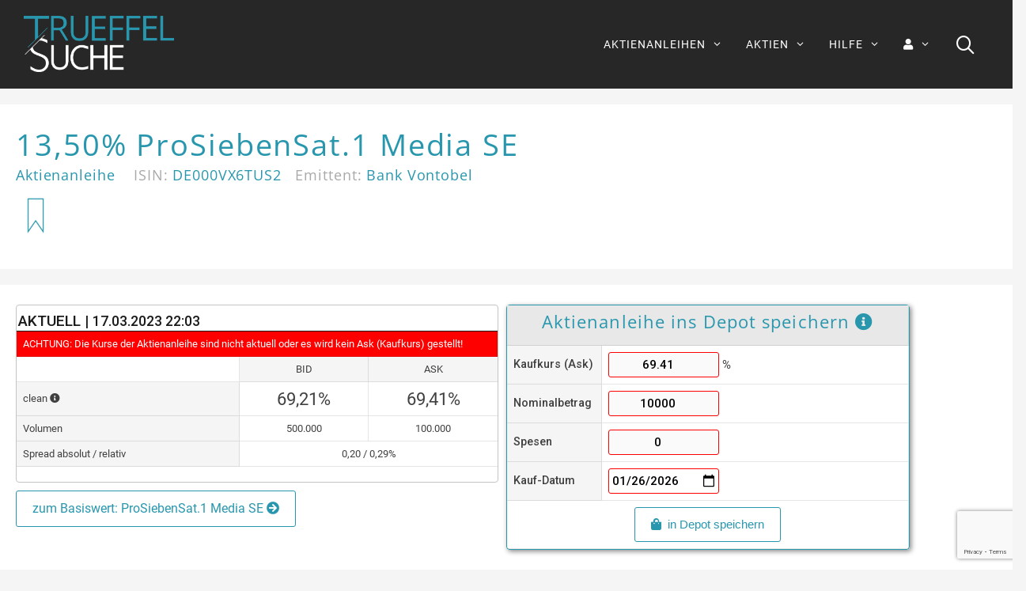

--- FILE ---
content_type: text/html; charset=UTF-8
request_url: https://www.trueffelsuche.com/aktienanleihe/DE000VX6TUS2/
body_size: 48735
content:
<!DOCTYPE html>
<html lang="de">
<head>
	<meta charset="UTF-8">
	<meta name='robots' content='index, follow, max-image-preview:large, max-snippet:-1, max-video-preview:-1' />
<meta name="viewport" content="width=device-width, initial-scale=1">
	<!-- This site is optimized with the Yoast SEO plugin v26.8 - https://yoast.com/product/yoast-seo-wordpress/ -->
	<title>Aktienanleihe: 13,50% ProSiebenSat.1 Media SE - DE000VX6TUS2 - Trüffelsuche</title>
	<meta name="description" content="Aktienanleihe DE000VX6TUS2: 13,50% ProSiebenSat.1 Media SE - erfolgreich investieren in Aktienanleihen mit dem CHOICE-FINDER | trueffelsuche.com" />
	<link rel="canonical" href="https://www.trueffelsuche.com/aktienanleihe/DE000VX6TUS2/" />
	<meta property="og:locale" content="de_DE" />
	<meta property="og:type" content="article" />
	<meta property="og:title" content="Aktienanleihe: 13,50% ProSiebenSat.1 Media SE - DE000VX6TUS2 - Trüffelsuche" />
	<meta property="og:description" content="Aktienanleihe DE000VX6TUS2: 13,50% ProSiebenSat.1 Media SE - erfolgreich investieren in Aktienanleihen mit dem CHOICE-FINDER | trueffelsuche.com" />
	<meta property="og:url" content="https://www.trueffelsuche.com/aktienanleihe/DE000VX6TUS2/" />
	<meta property="og:site_name" content="Trüffelsuche" />
	<meta property="og:image" content="https://www.trueffelsuche.com/wp-content/uploads/2024/03/Trueffelsuche-Logo-cyan-schwarz-300ppi-png8.png" />
	<meta property="og:image:width" content="2754" />
	<meta property="og:image:height" content="1222" />
	<meta property="og:image:type" content="image/png" />
	<meta name="twitter:card" content="summary_large_image" />
	<meta name="twitter:label1" content="Geschätzte Lesezeit" />
	<meta name="twitter:data1" content="1 Minute" />
	<script type="application/ld+json" class="yoast-schema-graph">{"@context":"https://schema.org","@graph":[{"@type":"WebPage","@id":"https://www.trueffelsuche.com/aktienanleihe/DE000VX6TUS2/","url":"https://www.trueffelsuche.com/aktienanleihe/DE000VX6TUS2/","name":"Aktienanleihe: 13,50% ProSiebenSat.1 Media SE - DE000VX6TUS2 - Trüffelsuche","isPartOf":{"@id":"https://www.trueffelsuche.com/#website"},"datePublished":"-0001-11-30T00:00:00+00:00","description":"Aktienanleihe DE000VX6TUS2: 13,50% ProSiebenSat.1 Media SE - erfolgreich investieren in Aktienanleihen mit dem CHOICE-FINDER | trueffelsuche.com","breadcrumb":{"@id":"https://www.trueffelsuche.com/aktienanleihe/DE000VX6TUS2/#breadcrumb"},"inLanguage":"de","potentialAction":[{"@type":"ReadAction","target":["https://www.trueffelsuche.com/aktienanleihe/DE000VX6TUS2/"]}]},{"@type":"BreadcrumbList","@id":"https://www.trueffelsuche.com/aktienanleihe/DE000VX6TUS2/#breadcrumb","itemListElement":[{"@type":"ListItem","position":1,"name":"Startseite","item":"https://www.trueffelsuche.com/"},{"@type":"ListItem","position":2,"name":"Aktienanleihen","item":"https://www.trueffelsuche.com/aktienanleihe/"},{"@type":"ListItem","position":3,"name":"Aktienanleihe: 13,50% ProSiebenSat.1 Media SE &#8211; DE000VX6TUS2"}]},{"@type":"WebSite","@id":"https://www.trueffelsuche.com/#website","url":"https://www.trueffelsuche.com/","name":"Trüffelsuche","description":"von Anlegern für Anleger","publisher":{"@id":"https://www.trueffelsuche.com/#organization"},"potentialAction":[{"@type":"SearchAction","target":{"@type":"EntryPoint","urlTemplate":"https://www.trueffelsuche.com/?s={search_term_string}"},"query-input":{"@type":"PropertyValueSpecification","valueRequired":true,"valueName":"search_term_string"}}],"inLanguage":"de"},{"@type":"Organization","@id":"https://www.trueffelsuche.com/#organization","name":"Trüffelsuche","url":"https://www.trueffelsuche.com/","logo":{"@type":"ImageObject","inLanguage":"de","@id":"https://www.trueffelsuche.com/#/schema/logo/image/","url":"https://www.trueffelsuche.com/wp-content/uploads/2024/03/Trueffelsuche-Logo-cyan-schwarz-300ppi-png8.png","contentUrl":"https://www.trueffelsuche.com/wp-content/uploads/2024/03/Trueffelsuche-Logo-cyan-schwarz-300ppi-png8.png","width":2754,"height":1222,"caption":"Trüffelsuche"},"image":{"@id":"https://www.trueffelsuche.com/#/schema/logo/image/"}}]}</script>
	<!-- / Yoast SEO plugin. -->


<link rel='dns-prefetch' href='//www.googletagmanager.com' />
<link rel='dns-prefetch' href='//use.fontawesome.com' />
<link href='https://fonts.gstatic.com' crossorigin rel='preconnect' />
<link href='https://fonts.googleapis.com' crossorigin rel='preconnect' />
<link rel="alternate" type="application/rss+xml" title="Trüffelsuche &raquo; Feed" href="https://www.trueffelsuche.com/feed/" />
<link rel="alternate" type="application/rss+xml" title="Trüffelsuche &raquo; Kommentar-Feed" href="https://www.trueffelsuche.com/comments/feed/" />
<link rel="alternate" title="oEmbed (JSON)" type="application/json+oembed" href="https://www.trueffelsuche.com/wp-json/oembed/1.0/embed?url=https%3A%2F%2Fwww.trueffelsuche.com%2Faktienanleihe%2FDE000VX6TUS2%2F" />
<link rel="alternate" title="oEmbed (XML)" type="text/xml+oembed" href="https://www.trueffelsuche.com/wp-json/oembed/1.0/embed?url=https%3A%2F%2Fwww.trueffelsuche.com%2Faktienanleihe%2FDE000VX6TUS2%2F&#038;format=xml" />
<style id='wp-img-auto-sizes-contain-inline-css'>
img:is([sizes=auto i],[sizes^="auto," i]){contain-intrinsic-size:3000px 1500px}
/*# sourceURL=wp-img-auto-sizes-contain-inline-css */
</style>
<link rel='stylesheet' id='generate-fonts-css' href='//fonts.googleapis.com/css?family=Roboto:100,100italic,300,300italic,regular,italic,500,500italic,700,700italic,900,900italic|Open+Sans:300,300italic,regular,italic,600,600italic,700,700italic,800,800italic' media='all' />
<style id='wp-emoji-styles-inline-css'>

	img.wp-smiley, img.emoji {
		display: inline !important;
		border: none !important;
		box-shadow: none !important;
		height: 1em !important;
		width: 1em !important;
		margin: 0 0.07em !important;
		vertical-align: -0.1em !important;
		background: none !important;
		padding: 0 !important;
	}
/*# sourceURL=wp-emoji-styles-inline-css */
</style>
<link rel='stylesheet' id='wp-block-library-css' href='https://www.trueffelsuche.com/wp-includes/css/dist/block-library/style.min.css?ver=6.9' media='all' />
<style id='global-styles-inline-css'>
:root{--wp--preset--aspect-ratio--square: 1;--wp--preset--aspect-ratio--4-3: 4/3;--wp--preset--aspect-ratio--3-4: 3/4;--wp--preset--aspect-ratio--3-2: 3/2;--wp--preset--aspect-ratio--2-3: 2/3;--wp--preset--aspect-ratio--16-9: 16/9;--wp--preset--aspect-ratio--9-16: 9/16;--wp--preset--color--black: #000000;--wp--preset--color--cyan-bluish-gray: #abb8c3;--wp--preset--color--white: #ffffff;--wp--preset--color--pale-pink: #f78da7;--wp--preset--color--vivid-red: #cf2e2e;--wp--preset--color--luminous-vivid-orange: #ff6900;--wp--preset--color--luminous-vivid-amber: #fcb900;--wp--preset--color--light-green-cyan: #7bdcb5;--wp--preset--color--vivid-green-cyan: #00d084;--wp--preset--color--pale-cyan-blue: #8ed1fc;--wp--preset--color--vivid-cyan-blue: #0693e3;--wp--preset--color--vivid-purple: #9b51e0;--wp--preset--color--contrast: var(--contrast);--wp--preset--color--contrast-2: var(--contrast-2);--wp--preset--color--contrast-3: var(--contrast-3);--wp--preset--color--base: var(--base);--wp--preset--color--base-2: var(--base-2);--wp--preset--color--base-3: var(--base-3);--wp--preset--color--accent: var(--accent);--wp--preset--gradient--vivid-cyan-blue-to-vivid-purple: linear-gradient(135deg,rgb(6,147,227) 0%,rgb(155,81,224) 100%);--wp--preset--gradient--light-green-cyan-to-vivid-green-cyan: linear-gradient(135deg,rgb(122,220,180) 0%,rgb(0,208,130) 100%);--wp--preset--gradient--luminous-vivid-amber-to-luminous-vivid-orange: linear-gradient(135deg,rgb(252,185,0) 0%,rgb(255,105,0) 100%);--wp--preset--gradient--luminous-vivid-orange-to-vivid-red: linear-gradient(135deg,rgb(255,105,0) 0%,rgb(207,46,46) 100%);--wp--preset--gradient--very-light-gray-to-cyan-bluish-gray: linear-gradient(135deg,rgb(238,238,238) 0%,rgb(169,184,195) 100%);--wp--preset--gradient--cool-to-warm-spectrum: linear-gradient(135deg,rgb(74,234,220) 0%,rgb(151,120,209) 20%,rgb(207,42,186) 40%,rgb(238,44,130) 60%,rgb(251,105,98) 80%,rgb(254,248,76) 100%);--wp--preset--gradient--blush-light-purple: linear-gradient(135deg,rgb(255,206,236) 0%,rgb(152,150,240) 100%);--wp--preset--gradient--blush-bordeaux: linear-gradient(135deg,rgb(254,205,165) 0%,rgb(254,45,45) 50%,rgb(107,0,62) 100%);--wp--preset--gradient--luminous-dusk: linear-gradient(135deg,rgb(255,203,112) 0%,rgb(199,81,192) 50%,rgb(65,88,208) 100%);--wp--preset--gradient--pale-ocean: linear-gradient(135deg,rgb(255,245,203) 0%,rgb(182,227,212) 50%,rgb(51,167,181) 100%);--wp--preset--gradient--electric-grass: linear-gradient(135deg,rgb(202,248,128) 0%,rgb(113,206,126) 100%);--wp--preset--gradient--midnight: linear-gradient(135deg,rgb(2,3,129) 0%,rgb(40,116,252) 100%);--wp--preset--font-size--small: 13px;--wp--preset--font-size--medium: 20px;--wp--preset--font-size--large: 36px;--wp--preset--font-size--x-large: 42px;--wp--preset--spacing--20: 0.44rem;--wp--preset--spacing--30: 0.67rem;--wp--preset--spacing--40: 1rem;--wp--preset--spacing--50: 1.5rem;--wp--preset--spacing--60: 2.25rem;--wp--preset--spacing--70: 3.38rem;--wp--preset--spacing--80: 5.06rem;--wp--preset--shadow--natural: 6px 6px 9px rgba(0, 0, 0, 0.2);--wp--preset--shadow--deep: 12px 12px 50px rgba(0, 0, 0, 0.4);--wp--preset--shadow--sharp: 6px 6px 0px rgba(0, 0, 0, 0.2);--wp--preset--shadow--outlined: 6px 6px 0px -3px rgb(255, 255, 255), 6px 6px rgb(0, 0, 0);--wp--preset--shadow--crisp: 6px 6px 0px rgb(0, 0, 0);}:where(.is-layout-flex){gap: 0.5em;}:where(.is-layout-grid){gap: 0.5em;}body .is-layout-flex{display: flex;}.is-layout-flex{flex-wrap: wrap;align-items: center;}.is-layout-flex > :is(*, div){margin: 0;}body .is-layout-grid{display: grid;}.is-layout-grid > :is(*, div){margin: 0;}:where(.wp-block-columns.is-layout-flex){gap: 2em;}:where(.wp-block-columns.is-layout-grid){gap: 2em;}:where(.wp-block-post-template.is-layout-flex){gap: 1.25em;}:where(.wp-block-post-template.is-layout-grid){gap: 1.25em;}.has-black-color{color: var(--wp--preset--color--black) !important;}.has-cyan-bluish-gray-color{color: var(--wp--preset--color--cyan-bluish-gray) !important;}.has-white-color{color: var(--wp--preset--color--white) !important;}.has-pale-pink-color{color: var(--wp--preset--color--pale-pink) !important;}.has-vivid-red-color{color: var(--wp--preset--color--vivid-red) !important;}.has-luminous-vivid-orange-color{color: var(--wp--preset--color--luminous-vivid-orange) !important;}.has-luminous-vivid-amber-color{color: var(--wp--preset--color--luminous-vivid-amber) !important;}.has-light-green-cyan-color{color: var(--wp--preset--color--light-green-cyan) !important;}.has-vivid-green-cyan-color{color: var(--wp--preset--color--vivid-green-cyan) !important;}.has-pale-cyan-blue-color{color: var(--wp--preset--color--pale-cyan-blue) !important;}.has-vivid-cyan-blue-color{color: var(--wp--preset--color--vivid-cyan-blue) !important;}.has-vivid-purple-color{color: var(--wp--preset--color--vivid-purple) !important;}.has-black-background-color{background-color: var(--wp--preset--color--black) !important;}.has-cyan-bluish-gray-background-color{background-color: var(--wp--preset--color--cyan-bluish-gray) !important;}.has-white-background-color{background-color: var(--wp--preset--color--white) !important;}.has-pale-pink-background-color{background-color: var(--wp--preset--color--pale-pink) !important;}.has-vivid-red-background-color{background-color: var(--wp--preset--color--vivid-red) !important;}.has-luminous-vivid-orange-background-color{background-color: var(--wp--preset--color--luminous-vivid-orange) !important;}.has-luminous-vivid-amber-background-color{background-color: var(--wp--preset--color--luminous-vivid-amber) !important;}.has-light-green-cyan-background-color{background-color: var(--wp--preset--color--light-green-cyan) !important;}.has-vivid-green-cyan-background-color{background-color: var(--wp--preset--color--vivid-green-cyan) !important;}.has-pale-cyan-blue-background-color{background-color: var(--wp--preset--color--pale-cyan-blue) !important;}.has-vivid-cyan-blue-background-color{background-color: var(--wp--preset--color--vivid-cyan-blue) !important;}.has-vivid-purple-background-color{background-color: var(--wp--preset--color--vivid-purple) !important;}.has-black-border-color{border-color: var(--wp--preset--color--black) !important;}.has-cyan-bluish-gray-border-color{border-color: var(--wp--preset--color--cyan-bluish-gray) !important;}.has-white-border-color{border-color: var(--wp--preset--color--white) !important;}.has-pale-pink-border-color{border-color: var(--wp--preset--color--pale-pink) !important;}.has-vivid-red-border-color{border-color: var(--wp--preset--color--vivid-red) !important;}.has-luminous-vivid-orange-border-color{border-color: var(--wp--preset--color--luminous-vivid-orange) !important;}.has-luminous-vivid-amber-border-color{border-color: var(--wp--preset--color--luminous-vivid-amber) !important;}.has-light-green-cyan-border-color{border-color: var(--wp--preset--color--light-green-cyan) !important;}.has-vivid-green-cyan-border-color{border-color: var(--wp--preset--color--vivid-green-cyan) !important;}.has-pale-cyan-blue-border-color{border-color: var(--wp--preset--color--pale-cyan-blue) !important;}.has-vivid-cyan-blue-border-color{border-color: var(--wp--preset--color--vivid-cyan-blue) !important;}.has-vivid-purple-border-color{border-color: var(--wp--preset--color--vivid-purple) !important;}.has-vivid-cyan-blue-to-vivid-purple-gradient-background{background: var(--wp--preset--gradient--vivid-cyan-blue-to-vivid-purple) !important;}.has-light-green-cyan-to-vivid-green-cyan-gradient-background{background: var(--wp--preset--gradient--light-green-cyan-to-vivid-green-cyan) !important;}.has-luminous-vivid-amber-to-luminous-vivid-orange-gradient-background{background: var(--wp--preset--gradient--luminous-vivid-amber-to-luminous-vivid-orange) !important;}.has-luminous-vivid-orange-to-vivid-red-gradient-background{background: var(--wp--preset--gradient--luminous-vivid-orange-to-vivid-red) !important;}.has-very-light-gray-to-cyan-bluish-gray-gradient-background{background: var(--wp--preset--gradient--very-light-gray-to-cyan-bluish-gray) !important;}.has-cool-to-warm-spectrum-gradient-background{background: var(--wp--preset--gradient--cool-to-warm-spectrum) !important;}.has-blush-light-purple-gradient-background{background: var(--wp--preset--gradient--blush-light-purple) !important;}.has-blush-bordeaux-gradient-background{background: var(--wp--preset--gradient--blush-bordeaux) !important;}.has-luminous-dusk-gradient-background{background: var(--wp--preset--gradient--luminous-dusk) !important;}.has-pale-ocean-gradient-background{background: var(--wp--preset--gradient--pale-ocean) !important;}.has-electric-grass-gradient-background{background: var(--wp--preset--gradient--electric-grass) !important;}.has-midnight-gradient-background{background: var(--wp--preset--gradient--midnight) !important;}.has-small-font-size{font-size: var(--wp--preset--font-size--small) !important;}.has-medium-font-size{font-size: var(--wp--preset--font-size--medium) !important;}.has-large-font-size{font-size: var(--wp--preset--font-size--large) !important;}.has-x-large-font-size{font-size: var(--wp--preset--font-size--x-large) !important;}
/*# sourceURL=global-styles-inline-css */
</style>

<style id='classic-theme-styles-inline-css'>
/*! This file is auto-generated */
.wp-block-button__link{color:#fff;background-color:#32373c;border-radius:9999px;box-shadow:none;text-decoration:none;padding:calc(.667em + 2px) calc(1.333em + 2px);font-size:1.125em}.wp-block-file__button{background:#32373c;color:#fff;text-decoration:none}
/*# sourceURL=/wp-includes/css/classic-themes.min.css */
</style>
<style id='font-awesome-svg-styles-default-inline-css'>
.svg-inline--fa {
  display: inline-block;
  height: 1em;
  overflow: visible;
  vertical-align: -.125em;
}
/*# sourceURL=font-awesome-svg-styles-default-inline-css */
</style>
<link rel='stylesheet' id='font-awesome-svg-styles-css' href='https://www.trueffelsuche.com/wp-content/uploads/font-awesome/v5.15.4/css/svg-with-js.css' media='all' />
<style id='font-awesome-svg-styles-inline-css'>
   .wp-block-font-awesome-icon svg::before,
   .wp-rich-text-font-awesome-icon svg::before {content: unset;}
/*# sourceURL=font-awesome-svg-styles-inline-css */
</style>
<link rel='stylesheet' id='aaa_frontend-css' href='https://www.trueffelsuche.com/wp-content/plugins/aaa_db_abfragen/css/aaa_frontend.css?ver=1' media='all' />
<link rel='stylesheet' id='bootstrap_1-css' href='https://www.trueffelsuche.com/wp-content/plugins/aaa_db_abfragen/css/bootstrap_5_3_1_docs.css?ver=1' media='all' />
<link rel='stylesheet' id='bootstrap_min-css' href='https://www.trueffelsuche.com/wp-content/plugins/aaa_db_abfragen/css/bootstrap.min.css?ver=1' media='all' />
<link rel='stylesheet' id='contact-form-7-css' href='https://www.trueffelsuche.com/wp-content/plugins/contact-form-7/includes/css/styles.css?ver=6.1.4' media='all' />
<link rel='stylesheet' id='ihc_front_end_style-css' href='https://www.trueffelsuche.com/wp-content/plugins/indeed-membership-pro/assets/css/style.min.css?ver=13.6' media='all' />
<link rel='stylesheet' id='ihc_templates_style-css' href='https://www.trueffelsuche.com/wp-content/plugins/indeed-membership-pro/assets/css/templates.min.css?ver=13.6' media='all' />
<link rel='stylesheet' id='wp-show-posts-css' href='https://www.trueffelsuche.com/wp-content/plugins/wp-show-posts/css/wp-show-posts-min.css?ver=1.1.6' media='all' />
<link rel='stylesheet' id='wp-show-posts-pro-css' href='https://www.trueffelsuche.com/wp-content/plugins/wp-show-posts-pro/css/wp-show-posts.min.css?ver=1.0.0' media='all' />
<link rel='stylesheet' id='generate-style-css' href='https://www.trueffelsuche.com/wp-content/themes/generatepress/assets/css/all.min.css?ver=3.6.1' media='all' />
<style id='generate-style-inline-css'>
body{background-color:#f5f5f5;color:#404040;}a{color:#404040;}a:hover, a:focus, a:active{color:#2897ae;}body .grid-container{max-width:1400px;}.wp-block-group__inner-container{max-width:1400px;margin-left:auto;margin-right:auto;}.site-header .header-image{width:190px;}.generate-back-to-top{font-size:20px;border-radius:3px;position:fixed;bottom:30px;right:30px;line-height:40px;width:40px;text-align:center;z-index:10;transition:opacity 300ms ease-in-out;opacity:0.1;transform:translateY(1000px);}.generate-back-to-top__show{opacity:1;transform:translateY(0);}.navigation-search{position:absolute;left:-99999px;pointer-events:none;visibility:hidden;z-index:20;width:100%;top:0;transition:opacity 100ms ease-in-out;opacity:0;}.navigation-search.nav-search-active{left:0;right:0;pointer-events:auto;visibility:visible;opacity:1;}.navigation-search input[type="search"]{outline:0;border:0;vertical-align:bottom;line-height:1;opacity:0.9;width:100%;z-index:20;border-radius:0;-webkit-appearance:none;height:60px;}.navigation-search input::-ms-clear{display:none;width:0;height:0;}.navigation-search input::-ms-reveal{display:none;width:0;height:0;}.navigation-search input::-webkit-search-decoration, .navigation-search input::-webkit-search-cancel-button, .navigation-search input::-webkit-search-results-button, .navigation-search input::-webkit-search-results-decoration{display:none;}.main-navigation li.search-item{z-index:21;}li.search-item.active{transition:opacity 100ms ease-in-out;}.nav-left-sidebar .main-navigation li.search-item.active,.nav-right-sidebar .main-navigation li.search-item.active{width:auto;display:inline-block;float:right;}.gen-sidebar-nav .navigation-search{top:auto;bottom:0;}:root{--contrast:#222222;--contrast-2:#575760;--contrast-3:#b2b2be;--base:#f0f0f0;--base-2:#f7f8f9;--base-3:#ffffff;--accent:#1e73be;}:root .has-contrast-color{color:var(--contrast);}:root .has-contrast-background-color{background-color:var(--contrast);}:root .has-contrast-2-color{color:var(--contrast-2);}:root .has-contrast-2-background-color{background-color:var(--contrast-2);}:root .has-contrast-3-color{color:var(--contrast-3);}:root .has-contrast-3-background-color{background-color:var(--contrast-3);}:root .has-base-color{color:var(--base);}:root .has-base-background-color{background-color:var(--base);}:root .has-base-2-color{color:var(--base-2);}:root .has-base-2-background-color{background-color:var(--base-2);}:root .has-base-3-color{color:var(--base-3);}:root .has-base-3-background-color{background-color:var(--base-3);}:root .has-accent-color{color:var(--accent);}:root .has-accent-background-color{background-color:var(--accent);}body, button, input, select, textarea{font-family:"Roboto", sans-serif;font-size:15px;}body{line-height:1.2;}.entry-content > [class*="wp-block-"]:not(:last-child):not(.wp-block-heading){margin-bottom:1.5em;}.main-title{font-weight:500;}.main-navigation a, .menu-toggle{font-size:14px;}.main-navigation .main-nav ul ul li a{font-size:13px;}.sidebar .widget, .footer-widgets .widget{font-size:17px;}h1{font-family:"Open Sans", sans-serif;font-size:38px;line-height:1.1em;margin-bottom:18px;}h2{font-family:"Open Sans", sans-serif;font-size:28px;line-height:1.1em;margin-bottom:17px;}h3{font-family:"Open Sans", sans-serif;font-size:22px;line-height:1.1em;margin-bottom:18px;}h4{font-family:"Open Sans", sans-serif;font-size:14px;}h5{font-family:"Open Sans", sans-serif;font-size:inherit;}h6{font-family:"Open Sans", sans-serif;}.site-info{font-weight:300;font-size:14px;}@media (max-width:768px){.main-title{font-size:20px;}h1{font-size:29px;}h2{font-size:24px;}}.top-bar{background-color:#455da3;color:#ffffff;}.top-bar a{color:#ffffff;}.top-bar a:hover{color:#303030;}.site-header{background-color:#272727;color:#000000;}.site-header a{color:#3a3a3a;}.main-title a,.main-title a:hover{color:#ffffff;}.site-description{color:#757575;}.mobile-menu-control-wrapper .menu-toggle,.mobile-menu-control-wrapper .menu-toggle:hover,.mobile-menu-control-wrapper .menu-toggle:focus,.has-inline-mobile-toggle #site-navigation.toggled{background-color:rgba(0, 0, 0, 0.02);}.main-navigation,.main-navigation ul ul{background-color:#272727;}.main-navigation .main-nav ul li a, .main-navigation .menu-toggle, .main-navigation .menu-bar-items{color:#ffffff;}.main-navigation .main-nav ul li:not([class*="current-menu-"]):hover > a, .main-navigation .main-nav ul li:not([class*="current-menu-"]):focus > a, .main-navigation .main-nav ul li.sfHover:not([class*="current-menu-"]) > a, .main-navigation .menu-bar-item:hover > a, .main-navigation .menu-bar-item.sfHover > a{color:#2897ae;}button.menu-toggle:hover,button.menu-toggle:focus,.main-navigation .mobile-bar-items a,.main-navigation .mobile-bar-items a:hover,.main-navigation .mobile-bar-items a:focus{color:#ffffff;}.main-navigation .main-nav ul li[class*="current-menu-"] > a{color:#2897ae;}.navigation-search input[type="search"],.navigation-search input[type="search"]:active, .navigation-search input[type="search"]:focus, .main-navigation .main-nav ul li.search-item.active > a, .main-navigation .menu-bar-items .search-item.active > a{color:#ffffff;background-color:#2897ae;opacity:1;}.main-navigation ul ul{background-color:#272727;}.main-navigation .main-nav ul ul li a{color:#ffffff;}.main-navigation .main-nav ul ul li:not([class*="current-menu-"]):hover > a,.main-navigation .main-nav ul ul li:not([class*="current-menu-"]):focus > a, .main-navigation .main-nav ul ul li.sfHover:not([class*="current-menu-"]) > a{color:#2897ae;}.main-navigation .main-nav ul ul li[class*="current-menu-"] > a{color:#2897ae;}.separate-containers .inside-article, .separate-containers .comments-area, .separate-containers .page-header, .one-container .container, .separate-containers .paging-navigation, .inside-page-header{background-color:#ffffff;}.inside-article a,.paging-navigation a,.comments-area a,.page-header a{color:#000000;}.inside-article a:hover,.paging-navigation a:hover,.comments-area a:hover,.page-header a:hover{color:#2897ae;}.entry-meta{color:#595959;}.entry-meta a{color:#595959;}.entry-meta a:hover{color:#000000;}h1{color:#2897ae;}h2{color:#2897ae;}.sidebar .widget{background-color:var(--base-3);}.sidebar .widget .widget-title{color:#000000;}.footer-widgets{color:#ffffff;background-color:#272727;}.footer-widgets a{color:#ffffff;}.footer-widgets a:hover{color:#2897ae;}.footer-widgets .widget-title{color:#ffffff;}.site-info{color:#999999;background-color:#272727;}.site-info a{color:#ffffff;}.site-info a:hover{color:#2897ae;}.footer-bar .widget_nav_menu .current-menu-item a{color:#2897ae;}input[type="text"],input[type="email"],input[type="url"],input[type="password"],input[type="search"],input[type="tel"],input[type="number"],textarea,select{color:#666666;background-color:#fafafa;border-color:#cccccc;}input[type="text"]:focus,input[type="email"]:focus,input[type="url"]:focus,input[type="password"]:focus,input[type="search"]:focus,input[type="tel"]:focus,input[type="number"]:focus,textarea:focus,select:focus{color:#666666;background-color:#ffffff;border-color:#bfbfbf;}button,html input[type="button"],input[type="reset"],input[type="submit"],a.button,a.wp-block-button__link:not(.has-background){color:#2897ae;background-color:var(--base-3);}button:hover,html input[type="button"]:hover,input[type="reset"]:hover,input[type="submit"]:hover,a.button:hover,button:focus,html input[type="button"]:focus,input[type="reset"]:focus,input[type="submit"]:focus,a.button:focus,a.wp-block-button__link:not(.has-background):active,a.wp-block-button__link:not(.has-background):focus,a.wp-block-button__link:not(.has-background):hover{color:var(--base-3);background-color:#2897ae;}a.generate-back-to-top{background-color:rgba( 0,0,0,0.4 );color:#ffffff;}a.generate-back-to-top:hover,a.generate-back-to-top:focus{background-color:rgba( 0,0,0,0.6 );color:#2897ae;}:root{--gp-search-modal-bg-color:var(--base-3);--gp-search-modal-text-color:var(--contrast);--gp-search-modal-overlay-bg-color:rgba(0,0,0,0.2);}@media (max-width: 768px){.main-navigation .menu-bar-item:hover > a, .main-navigation .menu-bar-item.sfHover > a{background:none;color:#ffffff;}}.inside-top-bar{padding:10px;}.inside-header{padding:20px 30px 20px 30px;}.separate-containers .inside-article, .separate-containers .comments-area, .separate-containers .page-header, .separate-containers .paging-navigation, .one-container .site-content, .inside-page-header{padding:30px 20px 30px 20px;}.site-main .wp-block-group__inner-container{padding:30px 20px 30px 20px;}.entry-content .alignwide, body:not(.no-sidebar) .entry-content .alignfull{margin-left:-20px;width:calc(100% + 40px);max-width:calc(100% + 40px);}.container.grid-container{max-width:1440px;}.one-container.right-sidebar .site-main,.one-container.both-right .site-main{margin-right:20px;}.one-container.left-sidebar .site-main,.one-container.both-left .site-main{margin-left:20px;}.one-container.both-sidebars .site-main{margin:0px 20px 0px 20px;}.separate-containers .widget, .separate-containers .site-main > *, .separate-containers .page-header, .widget-area .main-navigation{margin-bottom:15px;}.separate-containers .site-main{margin:15px;}.both-right.separate-containers .inside-left-sidebar{margin-right:7px;}.both-right.separate-containers .inside-right-sidebar{margin-left:7px;}.both-left.separate-containers .inside-left-sidebar{margin-right:7px;}.both-left.separate-containers .inside-right-sidebar{margin-left:7px;}.separate-containers .page-header-image, .separate-containers .page-header-contained, .separate-containers .page-header-image-single, .separate-containers .page-header-content-single{margin-top:15px;}.separate-containers .inside-right-sidebar, .separate-containers .inside-left-sidebar{margin-top:15px;margin-bottom:15px;}.main-navigation .main-nav ul li a,.menu-toggle,.main-navigation .mobile-bar-items a{padding-left:15px;padding-right:15px;line-height:72px;}.main-navigation .main-nav ul ul li a{padding:18px 15px 18px 15px;}.main-navigation ul ul{width:210px;}.navigation-search input[type="search"]{height:72px;}.rtl .menu-item-has-children .dropdown-menu-toggle{padding-left:15px;}.menu-item-has-children .dropdown-menu-toggle{padding-right:15px;}.menu-item-has-children ul .dropdown-menu-toggle{padding-top:18px;padding-bottom:18px;margin-top:-18px;}.rtl .main-navigation .main-nav ul li.menu-item-has-children > a{padding-right:15px;}.widget-area .widget{padding:10px;}.footer-widgets{padding:18px;}.site-info{padding:26px 18px 26px 18px;}@media (max-width:768px){.separate-containers .inside-article, .separate-containers .comments-area, .separate-containers .page-header, .separate-containers .paging-navigation, .one-container .site-content, .inside-page-header{padding:17px 15px 17px 15px;}.site-main .wp-block-group__inner-container{padding:17px 15px 17px 15px;}.site-info{padding-right:10px;padding-left:10px;}.entry-content .alignwide, body:not(.no-sidebar) .entry-content .alignfull{margin-left:-15px;width:calc(100% + 30px);max-width:calc(100% + 30px);}}/* End cached CSS */@media (max-width: 768px){.main-navigation .menu-toggle,.main-navigation .mobile-bar-items,.sidebar-nav-mobile:not(#sticky-placeholder){display:block;}.main-navigation ul,.gen-sidebar-nav{display:none;}[class*="nav-float-"] .site-header .inside-header > *{float:none;clear:both;}}
.site-header{background-repeat:no-repeat;}
.dynamic-author-image-rounded{border-radius:100%;}.dynamic-featured-image, .dynamic-author-image{vertical-align:middle;}.one-container.blog .dynamic-content-template:not(:last-child), .one-container.archive .dynamic-content-template:not(:last-child){padding-bottom:0px;}.dynamic-entry-excerpt > p:last-child{margin-bottom:0px;}
.main-navigation .main-nav ul li a,.menu-toggle,.main-navigation .mobile-bar-items a{transition: line-height 300ms ease}.main-navigation.toggled .main-nav > ul{background-color: #272727}
.navigation-branding .main-title{font-weight:500;text-transform:none;font-size:25px;}@media (max-width: 768px){.navigation-branding .main-title{font-size:20px;}}
@media (max-width: 768px){.main-navigation .menu-toggle,.main-navigation .mobile-bar-items a,.main-navigation .menu-bar-item > a{padding-left:15px;padding-right:15px;}.main-navigation .main-nav ul li a,.main-navigation .menu-toggle,.main-navigation .mobile-bar-items a,.main-navigation .menu-bar-item > a{line-height:65px;}.main-navigation .site-logo.navigation-logo img, .mobile-header-navigation .site-logo.mobile-header-logo img, .navigation-search input[type="search"]{height:65px;}}@media (max-width: 1024px),(min-width:1025px){.main-navigation.sticky-navigation-transition .main-nav > ul > li > a,.sticky-navigation-transition .menu-toggle,.main-navigation.sticky-navigation-transition .mobile-bar-items a, .sticky-navigation-transition .navigation-branding .main-title{line-height:60px;}.main-navigation.sticky-navigation-transition .site-logo img, .main-navigation.sticky-navigation-transition .navigation-search input[type="search"], .main-navigation.sticky-navigation-transition .navigation-branding img{height:60px;}}
/*# sourceURL=generate-style-inline-css */
</style>
<link rel='stylesheet' id='generate-font-icons-css' href='https://www.trueffelsuche.com/wp-content/themes/generatepress/assets/css/components/font-icons.min.css?ver=3.6.1' media='all' />
<link rel='stylesheet' id='font-awesome-official-css' href='https://use.fontawesome.com/releases/v5.15.4/css/all.css' media='all' integrity="sha384-DyZ88mC6Up2uqS4h/KRgHuoeGwBcD4Ng9SiP4dIRy0EXTlnuz47vAwmeGwVChigm" crossorigin="anonymous" />
<link rel='stylesheet' id='borlabs-cookie-custom-css' href='https://www.trueffelsuche.com/wp-content/cache/borlabs-cookie/1/borlabs-cookie-1-de.css?ver=3.3.23-75' media='all' />
<link rel='stylesheet' id='generate-blog-columns-css' href='https://www.trueffelsuche.com/wp-content/plugins/gp-premium/blog/functions/css/columns.min.css?ver=2.5.5' media='all' />
<link rel='stylesheet' id='generate-secondary-nav-css' href='https://www.trueffelsuche.com/wp-content/plugins/gp-premium/secondary-nav/functions/css/style.min.css?ver=2.5.5' media='all' />
<style id='generate-secondary-nav-inline-css'>
.secondary-navigation{background-color:#343434;}.secondary-navigation .main-nav ul li a,.secondary-navigation .menu-toggle,.secondary-menu-bar-items .menu-bar-item > a{color:#ffffff;}.secondary-navigation .secondary-menu-bar-items{color:#ffffff;}button.secondary-menu-toggle:hover,button.secondary-menu-toggle:focus{color:#ffffff;}.widget-area .secondary-navigation{margin-bottom:15px;}.secondary-navigation ul ul{background-color:#303030;top:auto;}.secondary-navigation .main-nav ul ul li a{color:#ffffff;}.secondary-navigation .main-nav ul li:not([class*="current-menu-"]):hover > a, .secondary-navigation .main-nav ul li:not([class*="current-menu-"]):focus > a, .secondary-navigation .main-nav ul li.sfHover:not([class*="current-menu-"]) > a, .secondary-menu-bar-items .menu-bar-item:hover > a{color:#ffffff;background-color:#2897ae;}.secondary-navigation .main-nav ul ul li:not([class*="current-menu-"]):hover > a,.secondary-navigation .main-nav ul ul li:not([class*="current-menu-"]):focus > a,.secondary-navigation .main-nav ul ul li.sfHover:not([class*="current-menu-"]) > a{color:#ffffff;background-color:#2897ae;}.secondary-navigation .main-nav ul li[class*="current-menu-"] > a{color:#ffffff;background-color:#2897ae;}.secondary-navigation .main-nav ul ul li[class*="current-menu-"] > a{color:#ffffff;background-color:#474747;}@media (max-width: 768px) {.secondary-menu-bar-items .menu-bar-item:hover > a{background: none;color: #ffffff;}}
/*# sourceURL=generate-secondary-nav-inline-css */
</style>
<link rel='stylesheet' id='generate-secondary-nav-mobile-css' href='https://www.trueffelsuche.com/wp-content/plugins/gp-premium/secondary-nav/functions/css/style-mobile.min.css?ver=2.5.5' media='all' />
<link rel='stylesheet' id='generate-sticky-css' href='https://www.trueffelsuche.com/wp-content/plugins/gp-premium/menu-plus/functions/css/sticky.min.css?ver=2.5.5' media='all' />
<link rel='stylesheet' id='generate-navigation-branding-css' href='https://www.trueffelsuche.com/wp-content/plugins/gp-premium/menu-plus/functions/css/navigation-branding.min.css?ver=2.5.5' media='all' />
<style id='generate-navigation-branding-inline-css'>
@media (max-width: 768px){.site-header, #site-navigation, #sticky-navigation{display:none !important;opacity:0.0;}#mobile-header{display:block !important;width:100% !important;}#mobile-header .main-nav > ul{display:none;}#mobile-header.toggled .main-nav > ul, #mobile-header .menu-toggle, #mobile-header .mobile-bar-items{display:block;}#mobile-header .main-nav{-ms-flex:0 0 100%;flex:0 0 100%;-webkit-box-ordinal-group:5;-ms-flex-order:4;order:4;}}.main-navigation .sticky-navigation-logo, .main-navigation.navigation-stick .site-logo:not(.mobile-header-logo){display:none;}.main-navigation.navigation-stick .sticky-navigation-logo{display:block;}.navigation-branding img, .site-logo.mobile-header-logo img{height:72px;width:auto;}.navigation-branding .main-title{line-height:72px;}@media (max-width: 1410px){#site-navigation .navigation-branding, #sticky-navigation .navigation-branding{margin-left:10px;}}@media (max-width: 768px){.main-navigation:not(.slideout-navigation) .main-nav{-ms-flex:0 0 100%;flex:0 0 100%;}.main-navigation:not(.slideout-navigation) .inside-navigation{-ms-flex-wrap:wrap;flex-wrap:wrap;display:-webkit-box;display:-ms-flexbox;display:flex;}.nav-aligned-center .navigation-branding, .nav-aligned-left .navigation-branding{margin-right:auto;}.nav-aligned-center  .main-navigation.has-branding:not(.slideout-navigation) .inside-navigation .main-nav,.nav-aligned-center  .main-navigation.has-sticky-branding.navigation-stick .inside-navigation .main-nav,.nav-aligned-left  .main-navigation.has-branding:not(.slideout-navigation) .inside-navigation .main-nav,.nav-aligned-left  .main-navigation.has-sticky-branding.navigation-stick .inside-navigation .main-nav{margin-right:0px;}.navigation-branding img, .site-logo.mobile-header-logo{height:65px;}.navigation-branding .main-title{line-height:65px;}}
/*# sourceURL=generate-navigation-branding-inline-css */
</style>
<link rel='stylesheet' id='sib-front-css-css' href='https://www.trueffelsuche.com/wp-content/plugins/mailin/css/mailin-front.css?ver=6.9' media='all' />
<link rel='stylesheet' id='font-awesome-official-v4shim-css' href='https://use.fontawesome.com/releases/v5.15.4/css/v4-shims.css' media='all' integrity="sha384-Vq76wejb3QJM4nDatBa5rUOve+9gkegsjCebvV/9fvXlGWo4HCMR4cJZjjcF6Viv" crossorigin="anonymous" />
<style id='font-awesome-official-v4shim-inline-css'>
@font-face {
font-family: "FontAwesome";
font-display: block;
src: url("https://use.fontawesome.com/releases/v5.15.4/webfonts/fa-brands-400.eot"),
		url("https://use.fontawesome.com/releases/v5.15.4/webfonts/fa-brands-400.eot?#iefix") format("embedded-opentype"),
		url("https://use.fontawesome.com/releases/v5.15.4/webfonts/fa-brands-400.woff2") format("woff2"),
		url("https://use.fontawesome.com/releases/v5.15.4/webfonts/fa-brands-400.woff") format("woff"),
		url("https://use.fontawesome.com/releases/v5.15.4/webfonts/fa-brands-400.ttf") format("truetype"),
		url("https://use.fontawesome.com/releases/v5.15.4/webfonts/fa-brands-400.svg#fontawesome") format("svg");
}

@font-face {
font-family: "FontAwesome";
font-display: block;
src: url("https://use.fontawesome.com/releases/v5.15.4/webfonts/fa-solid-900.eot"),
		url("https://use.fontawesome.com/releases/v5.15.4/webfonts/fa-solid-900.eot?#iefix") format("embedded-opentype"),
		url("https://use.fontawesome.com/releases/v5.15.4/webfonts/fa-solid-900.woff2") format("woff2"),
		url("https://use.fontawesome.com/releases/v5.15.4/webfonts/fa-solid-900.woff") format("woff"),
		url("https://use.fontawesome.com/releases/v5.15.4/webfonts/fa-solid-900.ttf") format("truetype"),
		url("https://use.fontawesome.com/releases/v5.15.4/webfonts/fa-solid-900.svg#fontawesome") format("svg");
}

@font-face {
font-family: "FontAwesome";
font-display: block;
src: url("https://use.fontawesome.com/releases/v5.15.4/webfonts/fa-regular-400.eot"),
		url("https://use.fontawesome.com/releases/v5.15.4/webfonts/fa-regular-400.eot?#iefix") format("embedded-opentype"),
		url("https://use.fontawesome.com/releases/v5.15.4/webfonts/fa-regular-400.woff2") format("woff2"),
		url("https://use.fontawesome.com/releases/v5.15.4/webfonts/fa-regular-400.woff") format("woff"),
		url("https://use.fontawesome.com/releases/v5.15.4/webfonts/fa-regular-400.ttf") format("truetype"),
		url("https://use.fontawesome.com/releases/v5.15.4/webfonts/fa-regular-400.svg#fontawesome") format("svg");
unicode-range: U+F004-F005,U+F007,U+F017,U+F022,U+F024,U+F02E,U+F03E,U+F044,U+F057-F059,U+F06E,U+F070,U+F075,U+F07B-F07C,U+F080,U+F086,U+F089,U+F094,U+F09D,U+F0A0,U+F0A4-F0A7,U+F0C5,U+F0C7-F0C8,U+F0E0,U+F0EB,U+F0F3,U+F0F8,U+F0FE,U+F111,U+F118-F11A,U+F11C,U+F133,U+F144,U+F146,U+F14A,U+F14D-F14E,U+F150-F152,U+F15B-F15C,U+F164-F165,U+F185-F186,U+F191-F192,U+F1AD,U+F1C1-F1C9,U+F1CD,U+F1D8,U+F1E3,U+F1EA,U+F1F6,U+F1F9,U+F20A,U+F247-F249,U+F24D,U+F254-F25B,U+F25D,U+F267,U+F271-F274,U+F279,U+F28B,U+F28D,U+F2B5-F2B6,U+F2B9,U+F2BB,U+F2BD,U+F2C1-F2C2,U+F2D0,U+F2D2,U+F2DC,U+F2ED,U+F328,U+F358-F35B,U+F3A5,U+F3D1,U+F410,U+F4AD;
}
/*# sourceURL=font-awesome-official-v4shim-inline-css */
</style>
<script src="https://www.trueffelsuche.com/wp-includes/js/jquery/jquery.min.js?ver=3.7.1" id="jquery-core-js"></script>
<script src="https://www.trueffelsuche.com/wp-includes/js/jquery/jquery-migrate.min.js?ver=3.4.1" id="jquery-migrate-js"></script>
<script id="ihc-front_end_js-js-extra">
var ihc_translated_labels = {"delete_level":"Are you sure you want to delete this membership?","cancel_level":"Are you sure you want to cancel this membership?"};
//# sourceURL=ihc-front_end_js-js-extra
</script>
<script src="https://www.trueffelsuche.com/wp-content/plugins/indeed-membership-pro/assets/js/functions.min.js?ver=13.6" id="ihc-front_end_js-js"></script>
<script id="ihc-front_end_js-js-after">
var ihc_site_url='https://www.trueffelsuche.com';
var ihc_plugin_url='https://www.trueffelsuche.com/wp-content/plugins/indeed-membership-pro/';
var ihc_ajax_url='https://www.trueffelsuche.com/wp-admin/admin-ajax.php';
var ihcStripeMultiply='100';
//# sourceURL=ihc-front_end_js-js-after
</script>
<script data-no-optimize="1" data-no-minify="1" data-cfasync="false" src="https://www.trueffelsuche.com/wp-content/cache/borlabs-cookie/1/borlabs-cookie-config-de.json.js?ver=3.3.23-70" id="borlabs-cookie-config-js"></script>

<!-- Google Tag (gtac.js) durch Site-Kit hinzugefügt -->
<!-- Von Site Kit hinzugefügtes Google-Analytics-Snippet -->
<script src="https://www.googletagmanager.com/gtag/js?id=G-CLBZ42ZWF7" id="google_gtagjs-js" async></script>
<script id="google_gtagjs-js-after">
window.dataLayer = window.dataLayer || [];function gtag(){dataLayer.push(arguments);}
gtag("set","linker",{"domains":["www.trueffelsuche.com"]});
gtag("js", new Date());
gtag("set", "developer_id.dZTNiMT", true);
gtag("config", "G-CLBZ42ZWF7");
//# sourceURL=google_gtagjs-js-after
</script>
<script id="sib-front-js-js-extra">
var sibErrMsg = {"invalidMail":"Please fill out valid email address","requiredField":"Please fill out required fields","invalidDateFormat":"Please fill out valid date format","invalidSMSFormat":"Please fill out valid phone number"};
var ajax_sib_front_object = {"ajax_url":"https://www.trueffelsuche.com/wp-admin/admin-ajax.php","ajax_nonce":"d0fa756ef8","flag_url":"https://www.trueffelsuche.com/wp-content/plugins/mailin/img/flags/"};
//# sourceURL=sib-front-js-js-extra
</script>
<script src="https://www.trueffelsuche.com/wp-content/plugins/mailin/js/mailin-front.js?ver=1769081672" id="sib-front-js-js"></script>
<link rel="https://api.w.org/" href="https://www.trueffelsuche.com/wp-json/" /><link rel="EditURI" type="application/rsd+xml" title="RSD" href="https://www.trueffelsuche.com/xmlrpc.php?rsd" />
<meta name="generator" content="WordPress 6.9" />
<link rel='shortlink' href='https://www.trueffelsuche.com/?p=556212' />
<meta name="generator" content="Site Kit by Google 1.170.0" /><meta name='ump-hash' content='MTMuNnwwfDE='><meta name='ump-token' content='d4497f7c4a'><link rel="icon" href="https://www.trueffelsuche.com/wp-content/uploads/2019/08/cropped-Favicon-300ppi-png8-32x32.png" sizes="32x32" />
<link rel="icon" href="https://www.trueffelsuche.com/wp-content/uploads/2019/08/cropped-Favicon-300ppi-png8-192x192.png" sizes="192x192" />
<link rel="apple-touch-icon" href="https://www.trueffelsuche.com/wp-content/uploads/2019/08/cropped-Favicon-300ppi-png8-180x180.png" />
<meta name="msapplication-TileImage" content="https://www.trueffelsuche.com/wp-content/uploads/2019/08/cropped-Favicon-300ppi-png8-270x270.png" />
		<style id="wp-custom-css">
			/* wpdatatables / Zellhintergrund färben */
table.wpDataTable td.zero {
	background-color: rgb(255,165, 0)!important;
}
table.wpDataTable td.neutral {
	background-color:rgba(240,234,78,0.57);
}
.minus {
	color: #c50000!important;
}


div.tabellen {
	padding: 10px;
}

/* zeilenumbruch verhinern */

.kein_umbruch {
	white-space: nowrap;
}

/*  Start Brevo */

input.sib-email-area {
	padding: 5px 10px; 
	border-radius: 2px; 
	border: 1px solid #2897ae;
	width: 95%;
}
/* End Brevo */

/* modales div, zu, Anzeigen von Meldungen*/
/* The Modal (background) */
            .ts_modal {
              display: none; /* Hidden by default */
              position: fixed; /* Stay in place */
              z-index: 1; /* Sit on top */
              /* Location of the box */
              /*padding-top: 10px; */
              left: 0;
              top: 10%;
              width: 100%; /* Full width */
              /*height: 10%;  Full height */
              overflow: auto; /* Enable scroll if needed */
              background-color: rgb(0,0,0); /* Fallback color */
              background-color: rgba(0,0,0,0.4); /* Black w/ opacity */
            }
            
            /* Modal Content */
            .ts_modalInhalt {
              background-color: #272727;
              margin: auto;
              padding: 10px;
              border: 1px solid red;
              /*width: 100%;
              height: auto;*/
            }
            
            p.ts_popupMeldung {
              font-size:1.0rem;
							padding-top: 0.3em;
							color:white;
            }
            /* The Close Button */
            .ts_close {
              color: #aaaaaa;
              float: right;
              font-size: 30px;
              font-weight: bold;
              padding: 1px;
            }
            
            .ts_close:hover,
            .ts_close:focus {
              color: red;
              text-decoration: none;
              cursor: pointer;
            }

/* ENDE modales div*/


/* Menü in Fusszeile */
div.menu-fusszeile-container a {
	text-decoration: none;
}


/* google fonts lokal laden */
/* open-sans-regular - latin */
@font-face {
  font-family: 'Open Sans';
  font-style: normal;
  font-weight: 400;
  src: local(''),
       url('/wp-content/uploads/2022/10/open-sans-v34-latin-regular.woff2') format('woff2'), /* Chrome 26+, Opera 23+, Firefox 39+ */
       url('/wp-content/uploads/2022/10/open-sans-v34-latin-regular.woff') format('woff'); /* Chrome 6+, Firefox 3.6+, IE 9+, Safari 5.1+ */
}
/* roboto-regular - latin */
@font-face {
  font-family: 'Roboto';
  font-style: normal;
  font-weight: 400;
  src: local(''),
       url('/wp-content/uploads/2022/10/roboto-v30-latin-regular.woff2') format('woff2'), /* Chrome 26+, Opera 23+, Firefox 39+ */
       url('/wp-content/uploads/2022/10/roboto-v30-latin-regular.woff') format('woff'); /* Chrome 6+, Firefox 3.6+, IE 9+, Safari 5.1+ */
}
/* oswald-300 - latin_cyrillic-ext_cyrillic */
@font-face {
  font-family: 'Oswald';
  font-style: normal;
  font-weight: 300;
  src: local(''),
       url('/wp-content/uploads/2022/10/oswald-v49-latin_cyrillic-ext_cyrillic-300.woff2') format('woff2'), /* Chrome 26+, Opera 23+, Firefox 39+ */
       url('/wp-content/uploads/2022/10/oswald-v49-latin_cyrillic-ext_cyrillic-300.woff') format('woff'); /* Chrome 6+, Firefox 3.6+, IE 9+, Safari 5.1+ */
}
/* oswald-regular - latin_cyrillic-ext_cyrillic */
@font-face {
  font-family: 'Oswald';
  font-style: normal;
  font-weight: 400;
  src: local(''),
       url('/wp-content/uploads/2022/10/oswald-v49-latin_cyrillic-ext_cyrillic-regular.woff2') format('woff2'), /* Chrome 26+, Opera 23+, Firefox 39+ */
       url('/wp-content/uploads/2022/10/oswald-v49-latin_cyrillic-ext_cyrillic-regular.woff') format('woff'); /* Chrome 6+, Firefox 3.6+, IE 9+, Safari 5.1+ */
}


/* 27.6.2022: nach Wordpress 6 passen die Abstände zws. den Blöcken nicht mehr */
div.wp-block-column {
    margin-right: 10px;
}
/*******/

/* 26.7.2022: Blöcke mit Werbung und als Link */
div.TS_spalten_werbung {
	border-color: #c4c4c4;
	border-style: solid;
	border-width: 1px;
	padding: 10px 20px;
	border-radius:4px;
		margin-bottom:1rem;
}
div.TS_spalten_werbung:hover {
	border:1px solid #2897ae;
	color:#2897ae;
	box-shadow: 2px 2px 6px #888888;
	border-radius:4px;
}

/* 22.7.2022: Abstände zws. den einzelnen DVIs, damit ein Container-Layout simuliert wird */
div.ts_container_trenner{
	background-color:#f5f5f5; 
	margin-left:-30px; 
	margin-right:-30px; 
	height:20px;
}
div.ts_container_trenner_white {
	background-color:white; 
	margin-left:-30px; 
	margin-right:-30px; 
	height:20px;
}
p.information_text {
	font-style: italic;
	color:red;
}
div.ts_mit_weissem_hintergrund_01 {
	padding: 1rem;
	background-color:white;
}

div.ts_mit_weissem_hintergrund {
	padding-top: 1rem;
	padding-bottom:1rem;
}

/* Text vertikal drehen */
span.text_vertikal {
	writing-mode: vertical-rl; 
	transform:rotate(180deg);
}

.widget-area .widget {
    margin-top: 2.8rem;
}
div.titel_seite_mit_seitenleiste {
	background-color:#f5f5f5; 
padding: 10px 10px 1px 10px;
	margin-bottom:1rem;
}
p.seitenleiste_aboangebot_titel {
    background-color: #d4eaee;
	border-bottom:solid 1px ;
    padding: 5px;
    margin: -10px -10px 0px -10px;
}

p.fussnote {
	font-style:italic;
	font-size:1rem;
	margin-top:-10px;
}
p.fussnote_gross {
	font-style:italic;
	font-size:1.1rem;
	margin-top:1rem;
}


/* Tabelle für Tausch-Darstellungen */
.ts_tausch_header {
	background-color:#2897ae; 
	background-image: linear-gradient(#77bdcb, #2897ae);
	color:white;
	font-size: 1.1rem;
	font-weight:400;
}
.ts_tausch_aktie_header {
	background-color:#272727; 
	background-image: linear-gradient(#6c6c6c, #272727);
	color:white;
	font-size: 1.0rem;
	font-weight:400;
}

.ts_vorteil_aa {
	background-color: #f7fbfc; 
	border-left: 2px solid #2897ae; 
	border-right: 2px solid #2897ae;
}

/* Tabelle für Kosten-Nutzen Rechnung Abo */
.ts_tabelle_kosten_nutzen thead {
	background-color:#2897ae; 
  background-image: linear-gradient(#77bdcb, #2897ae);
	color:white;
}
.ts_tabelle_kosten_nutzen th {
	font-weight:400;
}
.ts_tabelle_kosten_nutzen .ts_td_spalte1 {
	background-color:#f5f5f5; 
  background-image: linear-gradient(white 30%, #eaeaea);
}
.ts_tabelle_kosten_nutzen .ts_td_spalte_kopf {
	background-color:#f5f5f5; 
  background-image: linear-gradient(white 30%, #eaeaea);
	border: solid 4px #f5f5f5;
}

/* Tabelle für blogbeiträge etc. */
.ts_blog {
border-collapse: collapse;
	border: none;
}
.ts_blog td {
  border-right:none;
	padding:15px 10px 15px 10px;
	font-size: 1.0rem;
}
.ts_blog th {
	background-color:#f5f5f5;
	color:#2897ae; 
	font-size: 1.1rem;
	font-weight:400;
}
/* Tabelle für Newsletter etc. */
.ts_tabelle {
border-collapse: collapse;
	border: none;
}
.ts_tabelle td {
  border-right:none;
	padding:15px 10px 15px 10px;
}
.ts_tabelle tr:nth-child(even) {
  background-color: white;
}
.ts_tabelle tr:nth-child(odd) {
   background-color: #F5F5F5;
}

/* Membership Pro Checkout: Zwischensumme ausblenden*/
.ihc-checkout-page-box-wrapper.ihc-subtotal-wrapper {
    visibility: hidden;
	height:0px;
}
/* Membership Pro Checkout:Preise*/
.ihc-product-trial-fee-label, #ihc-initial-payment-price, #ihc-product-price, .ihc-product-main-fee-label {
	/*font-size: 1.1rem; */
	color:black;
}

/* TEST für 2. Farbe */
.zweite_farbe {
	color:#d4eaee;
}

/* Überschriften auf AA-Detailseite */
.aa_header{
	color:#2897ae; 
	padding-top:5px; 
	margin-bottom:5px;
}
.aa_title {
	margin-bottom:2px;
}

a.zweite_farbe {
	color:#FF4500!important;
  border-radius: 3px; border: solid #FF4500 1px!important;
}
a.zweite_farbe:hover {
	color:white!important;
	background-color:#FF4500!important;
}

/* Trennlinie korrigieren*/
.wp-block-separator {
	border-bottom:0px !important;
}

/* Chart Indikatoren stylen */
div.ts_chart_div_kopf {
  padding:10px 10px 10px 10px;
	background-color:#f5f5f5;
	line-height:3rem;
}
.ts_chart_indikator {
  padding: 8px 10px 8px 0px;
  background-color:white;
	border: 1px solid #bbb;
  border-radius: 2px; 
	white-space: nowrap;
  box-shadow: 0 2px 1px 0 rgba(0,0,0,0.2);
}
.ts_chart_indikator:hover {
  box-shadow: 0 1px 1px 0 rgba(0,0,0,0.1);
}

/* select und checkbox designen */
select {
  width:100px;
  border: 1px solid #bbb;
  padding:.75em 1em .5em 1em;
  box-shadow: 0 2px 1px 0 rgba(0,0,0,0.2);
  background-color:white;
}
select:hover {
  box-shadow: 0 1px 1px 0 rgba(0,0,0,0.1);
}
/* graceful degradation for ie8 */

input[type='checkbox'],
input[type='radio'] {
  background:transparent;
  border:none;
}

.ts_chart[type="checkbox"] {
  position: relative;
  left: 15px;
  top: -4px;
  z-index: 0;
  -webkit-appearance: none;
}

.ts_chart[type="checkbox"] + label::before {
    content:' ';
    display:inline-block;
    width: 17px;
    height:17px;
    position: relative;
    top:4px;
    border: 1px solid #bbb;
    border-radius: 2px; 
    background: white;
    margin-right: 0.5rem;
    box-shadow: inset 0 1px 1px 0 rgba(0,0,0,.1);
}
.ts_chart[type="checkbox"]:checked+label::before {
  box-shadow: inset 0px 0px 0px 3px #fff;
  background-color: #2897ae;
}
.sma50[type="checkbox"]:checked+label::before {
  box-shadow: inset 0px 0px 0px 3px #fff;
  background-color: #ffc125;
}
.sma200[type="checkbox"]:checked+label::before {
  box-shadow: inset 0px 0px 0px 3px #fff;
  background-color: #8b5f65;
}
input[type='checkbox']:hover  + label::before,
input[type='radio']:hover  + label::before {
  background:#ddd;
  box-shadow: inset 0 0 0 2px white;
}
input[type='checkbox']:checked  + label::before,
input[type='radio']:checked  + label::before {
  background:#2897ae;
  box-shadow: inset 0 0 0 2px white;
}
input[type='checkbox'] + label,
input[type='radio'] + label {
  cursor: pointer;
}

[type="checkbox"] + label {
/*  position: absolute;*/
}

/* Suchbanner auf der Startseite */
.wp-block-search .wp-block-search__input {
   border: 1px solid #2897ae;
}

.wp-block-search__button:hover {
	background-color: #2897ae;
    color: white;
}


/* werbe-Banner */
.ts_abo_button {
  border-radius: 3px; 
  border: solid #2897ae 1px;
}

hr.h2_ueberschrift {
  left: 50%;
  height: 1px;
  width: 350px;
  margin-top:10px;
	margin-bottom:10px;
	text-align:center;
	background:#2897ae;
}

h1.ts_werbebanner_zahl {
font-size: 2.5rem; 
font-weight: 600;
}

p.ts_werbebanner_untertitel {
font-size: 1.2rem;
}
h2.abowerbung {
	font-size: 1.4rem;
}
p.abowerbung {
	font-size:1.2rem;
	line-height:1.3;
}
ul.abowerbung {
	font-size:1.2rem;
	line-height:1.3;
}

ul.abobox {
	font-size:1rem;
	text-align:left;
	line-height:1.1;
		color:black!important;
}
p.abobox {
	font-size:1rem;
	line-height:1.1;
	color:black!important;
}

/* Link in Abo-Werbung */
a.link_aboseite {
	color: #404040;
}

a.link_aboseite:hover {
	color: #2897ae;
}

/* Charts: */
.canvasjs-chart-tooltip{
  pointer-events: auto !important;
}

/* Formular-Überschrift */
.ts_formular_header {
	background-color: #e8e8e8;
}

/* Tutorial-Formatierungen */
figure.ts_tutorial_rahmen {
	border: thin #c4c4c4 solid;
	text-align:center;
	background-color: #f5f5f5;
	padding: 10px;
	margin-bottom:1.5rem;
	margin-top:1.5rem;
	
}

ul.ts_tutorial_liste {
	list-style:disc;
	margin-left:25px;
	margin-bottom:0;
		font-size: 1.1rem;
}
ul.ts_tutorial_liste li{
	line-height:1.5;
	padding-bottom:1rem;
}

.ts_tutorial_ueberschrift {
	margin: 10px 0 0 0;
}
.ts_tutorial_ueberschrift_ebene2 {
	margin: 40px 0 0 0;
}

.tutorial_liste {
	font-size: 1.1rem;
	line-height: 1.5;
}

.tutorial_text {
	font-size: 1.0rem;
	padding-bottom: 10px;
  padding-top: 10px;
	line-height:1.3;
	margin-bottom:0px!important;
}
.tutorial_zwischentitel {
	font-size: 1.1rem;
	font-weight:500;
}

.ts_nummer {
	background-color:#2897ae;
	color: white;
	font-size: 1.4rem;
	text-align:center;
	letter-spacing: 0.05em;
	font-weight:400;
	padding:2px;
	width:45px;
}

.ts_nummer_ueberschrift {
	font-size:1.4rem;
	color:#2897ae;
	letter-spacing: 0.04em;
	font-weight:400;
	background-color:#f5f5f5;
}

.ts_nummer_ebene2 {
	background-color:#c4c4c4;
	color: white;
	font-size: 1.2rem;
	text-align:center;
	letter-spacing: 0.04em;
	font-weight:400;
	padding:2px;
	width:40px;
}

.ts_nummer_ueberschrift_ebene2 {
	font-size:1.2rem;
	color:#2897ae;
	letter-spacing: 0.03em;
	font-weight:400;
	background-color:#f5f5f5;
}

/* Hilfecenter */
.hilfecenter_ueberschrift {
	font-size: 1.2rem;
	display: block;
  margin: 30px 0 20px 0;
  border-bottom: 1px solid #c4c4c4;	
}

.hilfecenter_titel {
margin: 0 0 -2px 0;
    padding-bottom: 2px;
    display: inline-block;
    border-bottom: 2px solid #2897ae;
    font-weight: normal;
    max-width: 100%;
}

a.hilfecenter_link {
	line-height: 1.5rem;
	padding-left: 10px;
/*	text-decoration:underline; */
}


/* ENDE Hilfecenter */

.tabellen_spalte_width_180 {
	max-width:160px;
}

.depot_titel {
	text-transform: uppercase;
}
.unterstrichen {
	font-family: "Roboto", sans-serif;
	line-height: 1.7rem;
	font-size:1.2rem;
	border-bottom: 1px solid grey;
	font-weight: 500;
	text-transform: uppercase;
}

.ueberschrift_01 {
	font-weight: 500;
	color:  #2897ae;
}
.ueberschrift_02 {
	font-size: 1.3rem;
	font-weight: 400;
	color:  #2897ae;
	margin-bottom:0.4rem;
}

.normal_grosser_text {
	font-size: 1.1rem;
	line-height:1.3;
}
.mittel_grosser_text {
	font-size: 1.2rem;
	line-height:1.3;
}
.grosser_text {
	font-size: 1.4rem;
	line-height:1.6;
}

/* Formatierung vom Fälligkeitsdatum in den Depot-Positionen */

.faelligkeitsdatum {
	white-space: nowrap; 
	padding-left: 10px; 
	padding-right: 10px; 
	font-size: 1.1rem; 
	color:black; 
	background-color:white;
}
	
/*11.2.2021 Textgrösse in Tabelle Performance */
.font_size_performance {
	font-size:0.9rem;
}

/* Hintergrund grau */
.ts_background_grau {
	background-color:#f5f5f5;
}
/* Hintergrund und Abstände bei div-Spalten */
.spalte_hintergrund_grau {
	background-color: #f5f5f5;
	margin-bottom:1rem;
}
.spalte_index_hintergrund_grau {
	background-color: #f5f5f5;
	margin-bottom:1rem;
}

/* Element über Bildschrimbreite */
.ts_fullscreen_background {
/*   margin: 0 -9999rem 1rem;
  add back negative margin value 
  padding: 0.25rem 9999rem; */
	background-color:white;
	padding:10px 5px 5px 10px;
}

.depot_background {
	background-color:white;	
}

/* Element über Bildschrimbreite */
.ts_fullscreen_line {
/*   margin: 0 -9999rem 1rem;*/
  /* add back negative margin value */
/*  padding: 0.25rem 9999rem;*/
	border-top: 1px solid #f5f5f5;
	border-bottom: 1px solid #f5f5f5;
}

/* justiert die Anzeige der Kurszeit im div*/
span.text_kurszeit {
	vertical-align:-20%;
}

a.ts_button {
	padding-top: 5px!important;
	padding-bottom: 5px!important;
	color: #2897ae!important;
	background-color:white!important;
}
a.ts_button:hover {
	color: white!important;
		background-color:#2897ae!important;
}
.wp-block-button__link {
	border: 1px solid #2897ae!important;
}

/* Schriften mit Buchstabenabstand anpassen */
h1 {
	letter-spacing: 0.05em;
}

h2 {
	letter-spacing: 0.05em;
}
h3 {
	letter-spacing: 0.05em;
}

.main-navigation .main-nav ul li a, .menu-toggle, .main-navigation .mobile-bar-items a {

    letter-spacing: 0.07em;
}

/* Schriften im Nachrichten-Blog*/
p.ts_nachrichten {
	font-size:1.0rem;
	line-height:1.4rem;
}
ul.ts_nachrichten_liste {
	font-size: 1.0rem;
	line-height: 1.5rem;
}
ul.ts_nachrichten_liste li{
	padding-bottom: 1rem;
}

/* Chart div */
div.chart_rahmen {
	    border: 1px solid #2897ae;
}

/*  WP show posts Design 481846,456421, 508888*/
.wp-show-posts-inner {
    border-style: none!important; 
}
.wp-show-posts:not(.wp-show-posts-columns) .wp-show-posts-single:not(:last-child) {
    margin-bottom: 1rem;
}
#wpsp-510121.wpsp-card .wpsp-content-wrap {
    border: 1px solid #9e9e9e;
  border-bottom-left-radius: 3px;
   border-bottom-right-radius: 3px;
}
#wpsp-508888.wpsp-card .wpsp-content-wrap {
    border: 1px solid #9e9e9e;
  border-bottom-left-radius: 3px;
   border-bottom-right-radius: 3px;
}
#wpsp-456421.wpsp-card .wpsp-content-wrap {
    border: 1px solid #9e9e9e;
  border-bottom-left-radius: 3px;
   border-bottom-right-radius: 3px;
}
#wpsp-702992.wpsp-card .wpsp-content-wrap {
    border: 1px solid #9e9e9e;
  border-bottom-left-radius: 3px;
   border-bottom-right-radius: 3px;
}

#wpsp-456266.wpsp-card .wpsp-content-wrap {
    border: 1px solid #9e9e9e;
  border-bottom-left-radius: 3px;
   border-bottom-right-radius: 3px;
}
#wpsp-445639.wpsp-card .wpsp-content-wrap {
    border: 1px solid #9e9e9e;
  border-bottom-left-radius: 3px;
   border-bottom-right-radius: 3px;
}
#wpsp-412602.wpsp-card .wpsp-content-wrap {
    border: 1px solid #9e9e9e;
  border-bottom-left-radius: 3px;
   border-bottom-right-radius: 3px;
}
#wpsp-456454.wpsp-card .wpsp-content-wrap {
    border: 1px solid #9e9e9e;
  border-bottom-left-radius: 3px;
   border-bottom-right-radius: 3px;
}
#wpsp-456427.wpsp-card .wpsp-content-wrap {
    border: 1px solid #9e9e9e;
  border-bottom-left-radius: 3px;
   border-bottom-right-radius: 3px;
}
#wpsp-456428.wpsp-card .wpsp-content-wrap {
    border: 1px solid #9e9e9e;
  border-bottom-left-radius: 3px;
   border-bottom-right-radius: 3px;
}
.wp-show-posts-image img.left {
  border-top-left-radius: 3px;
   border-top-right-radius: 3px;
} 
.wpsp-load-more {
 font-size: 1.0rem;
}
	
/* show-posts: Hintergrund vom Karteireiter nur für die Seite  */
#wpsp-456421 .wp-show-posts-image.wpsp-image-left {
    float: left;
    margin-right: 0; 
/*    background-color: #F5F5F5;*/
}
/*  Text mit grauem Hintergrund */
.ts_grauer_hintergrund {
	background-color: #f5f5f5;
	line-height:200%;
}

/*  Div als Sticker mit grauem Hintergrund */
.ts_sticker_grau {
		background-color: #d4eaee;
/*		background-color: #dde3b9; */
	color:black;
/*	background-color: #a2ca48; */
	text-align:center;
	border-color: #d4eaee!important;
	border-radius: 4px;
	transform: rotate(12deg);
	padding:0.4rem;
}
.ts_sticker_highlight {
	font-size:1.4rem; 
	margin-bottom:5px; 
	color:#007f00;
	font-weight:500;
}
.ts_sticker_titel {
	font-size:1rem; 
	margin-bottom:5px;
	padding: 10px;
}

/* für Aufzählungen */
ul.aaa_liste_grosser_text {
	font-size: 1.2rem;
	line-height: 1.4rem;
	margin-left: 2rem;
}
ul.aaa_liste_grosser_text li{
	padding-bottom: 1rem;
}
ul.aaa_liste_normaler_text {
	font-size: 1rem;
	line-height: 1.1rem;
	margin-left: 0.8rem;
}

ul.ts_liste_ohne_zeichen {
	list-style-type:none;
}

ul.aaa_liste_ohne_zeichen {
	font-size: 1rem;
}

ul.aaa_liste_ohne_zeichen li{
	padding-bottom: 0.6rem;
}

/* Tabelle ohne Rahmen */
table.tabelle_ohne_rahmen {
 border:none;
}
table.tabelle_ohne_rahmen td{
 border:none;
}
table.tabelle_ohne_rahmen tr{
 border:none;
}


/* Formatierung der Trüffel-Tabelle auf der Startseite */
.tabelle_trueffelauszug_basiswert {
	font-size:0.9rem;
}

/* Depot-Detailseite*/
td.ts_depot_kompakt {
	font-size:0.9rem;
	font-weight:600;
}

/* Tabelle für Symbol-Erklärungen */
.ts_noborder, .ts_noborder tr, .ts_noborder th, .ts_noborder td { 
	border-style: none;
	padding-bottom: 20px!important;
	vertical-align: top;
  text-align: left;
}

/* in Tabellen Symbol Stift zum editieren */
table button.Button_pencil {
  font-size:1.2rem;
	color:black;
	padding:1px;
	background-repeat:no-repeat;
	background-color:transparent;
	border-style:none;
}

.Button_rahmen {
	border:solid 1px !important;
	border-radius:3px; 
}

.button_loeschen {
	color: red!important;
}

.button_loeschen:hover {
	color: white!important;
}


/* button für "weiterlesen" / design wie link*/
.aaa_read_more {
  background: none!important;
  border: none;
  padding: 0!important;
  color: #2897ae!important;
  text-decoration: none;
  cursor: pointer;
}

.aaa_read_more:hover{
  font-weight:500;
	text-decoration: underline;
}

/* Eingabe-Felder in Formularen */
input.aaa_wd_eingabe {
	border: 1px solid #2897ae; 
	border-radius:3px; 
	color:black; 
	height: 2.2rem; 
	font-weight:500;
}

textarea.aaa_wd_eingabe_textfeld  {
	border: 1px solid #2897ae; 
	border-radius:3px; 
	color:black; 
}

/* Eingabe-Felder in Formularen */
input.aaa_wd_eingabe_verkauf {
	border: 1px solid red; 
	border-radius:3px; 
	color:black; 
	height: 2.2rem; 
	font-weight:500;
}

/* erlaubt die Nutzung von font awesome Icons in Input-Buttons*/
.fa-input { 
	font-family: FontAwesome, ‘Helvetica Neue’, Helvetica, Arial, sans-serif; 
}


/* eigene Tabellen gestalten  mit div-container für fixed header beim Scrollen*/
div.aaa_scroll {
  position: relative;
  width:100%;
/*  z-index: 1; */
  margin: auto;
  overflow: auto;
  height: 600px;
	max-width: 700px;
	margin-left: 0;

}

.aaa_tabelle_filter {
  width: 100%;
	max-width: 700px;	
  font-size: 0.9rem;
	line-height: 1.0rem;
	border: 1px solid #2897ae;
}

.aaa_tabelle {
  width: 100%;
  font-size: 0.9rem;
	line-height: 1.0rem;
	border: 1px solid #2897ae;
}

.aaa_tabelle th {
  background-color:#93cbd6;
	font-weight: 500;
	font-size: 1.0rem;
}

.aaa_tabelle td:first-child {
  position: -webkit-sticky;
  position: sticky;
  left: 0;
  z-index: 2;
  background-color: #F5F5F5;
}

.aaa_tabelle td {
	padding:4px 6px 4px 6px;
  white-space: nowrap;
}


/* jetzt die Formatierungen für fixen header und fixe linke Spalte */
.aaa_tabelle  thead th {
  position: -webkit-sticky;
  position: sticky;
  top: 0;
}

.aaa_tabelle th:first-child {
  position: -webkit-sticky;
  position: sticky;
  left: 0;
  z-index: 2;
}


.aaa_tabelle thead th:first-child {
  z-index: 5;
}

/*--ENDE  eigene Tabellen gestalten */


/* Benutzer-Profil - Spalte Aktionen */
div.ihc-subscription-table-actions.ihc-content-right {
	visibility:hidden;
}

.ihc-ap-theme-3 .ihc-account-tranz-list {
	font-family: Helvetica;
}

/*  Werbezeile oberhalb des Banners */
div.ts_header_1 {
	color: white;
	background-color: #343434;
	padding: 8px;
	text-align: center;
	font-size: 0.9rem;
}

/* Menü-Eintrag Suchen */
.search-item a:before {
  content: "\f002";
	font-size:1.4rem;
	vertical-align:sub;
}
/*.search-item a:after {
  content: " SUCHEN";
	font-size:0.9rem;
}*/

/*  WP Show Post Pro */
.wp-show-posts-entry-title {
	margin-bottom:10px!important;
}

/* read-more button */
.read-more {
	border: solid #2897ae 0.3px;
	padding: 10px 20px 10px 20px;
}
a.read-more:hover{
	color: #ffffff;
	background-color: #2897ae;
}

/*  Widget mit den neuesten Beiträgen */
#recent-posts-3 ul li {
    border-bottom: 1px dashed #2897ae;
    margin-bottom: 10px;
}
span.post-date {
	font-size: 0.8rem;
}
span.post-date:before{
    content:"\a";
    white-space: pre;
}
.widget-title {
	margin-bottom:15px!important;
}


/* 2. Navigation auf mobile devices abschalten */
@media (max-width: 768px) {
    .secondary-navigation {
        display: none;
    }
}

/* für Index-Box auf Startseite */
.ts_margin_left_0 {
	margin-left:0px!important;
}


/* search-bar position*/
.navigation-search {
    top: 100%;
}

.search-field {
	padding:10px!important;
}
.header-widget .search-field:focus {
    color: #000;
}

::-webkit-input-placeholder {
   color: #d9d9d9;
	line-height: normal;
}
:-moz-placeholder { /* Firefox 18- */
   color: #d9d9d9;  
}
::-moz-placeholder {  /* Firefox 19+ */
   color: #d9d9d9;  
}
:-ms-input-placeholder {  
   color: #d9d9d9;  
}

/* div mit Linie links  */
div.ts_graue_box_linie_links {
  background-color: #f5f5f5; 
	border-left: solid #2897ae 2px;	
	padding: 10px 10px 10px 10px;
}


/* START Sprechblasen */
.sprechblase7 {
position: relative;
padding: 0.4rem;
border: 4px solid #2897ae;
margin:0 auto;
-webkit-border-radius: 10px;
-moz-border-radius: 10px;
border-radius: 10px;
background: #fff;
  box-shadow: 2px 2px 6px #888888;	   font-size: 1.2rem; 	
}

.sprechblase7:before {
content: ' ';
position: absolute;
width: 0;
height: 0;
left: 30px;
top: 100%;
border: 20px solid;
border-color: #2897ae transparent transparent #2897ae;
}

.sprechblase7:after {
content: ' ';
position: absolute;
width: 0;
height: 0;
left: 34px;
top: 100%;
border: 15px solid;
border-color: #ffffff transparent transparent #ffffff;
}


.arrow_box {
	position: relative;
	background: #fffff;
	padding: 0.3rem;
	border: 2px solid #2897ae;
	border-radius: 10px;	
	box-shadow: 2px 2px 6px #888888;	
  font-size: 1.1rem; 	
}
.arrow_box:after, .arrow_box:before {
	right: 100%;
	top: 50%;
	border: solid transparent;
	content: " ";
	height: 0;
	width: 0;
	position: absolute;
	pointer-events: none;
}

.arrow_box:after {
	border-color: rgba(0, 0, 0, 0);
	border-right-color: #fffff;
	border-width: 12px;
	margin-top: -12px;
}
.arrow_box:before {
	border-color: rgba(40, 151, 174, 0);
	border-right-color: #2897ae;
	border-width: 15px;
	margin-top: -15px;
}
/* ENDE Sprechblasen */



/* Footer-Widgets */
@media (min-width: 800px) {
    .inside-footer-widgets > div.grid-33 {
        width: 33%;
        clear: none;
    }
}

@media (max-width: 768px) {
    .inside-footer-widgets > div.grid-33 {
        width: 50%;
        float: left;
        clear: none;
    }

    .inside-footer-widgets>div:nth-child(odd) {
        clear: both;
    }
}

@media (max-width: 600px) {
    .inside-footer-widgets > div.grid-25 {
        width: 100%;
        float: none;
    }
}


/* Tabellen auf Seite Mein Depot */
.tabelle_depot_uebersicht_wpart {
	font-size:1.0rem;
	color:#2897ae;
}
.tabelle_depot_uebersicht_werte {
	font-size:0.9rem;
}

.menu_footer {
	font-size: 0.9rem;
}

hr.ts_hrline_cyan {
  margin: 0%;
	border:solid #2897ae 0.3px;
}	
  }

hr.ts_hrline{
     margin: 1%;
  }
hr.ts_abobox{
     margin: 5px 0px 5px 0px;
  }
hr.ts_hrline_lightgrau {
	margin: 0% 0% 0% 0%;
  border: solid #f5f5f5 0px;
}
hr.ts_hrline_grau{
	margin: 1% 0% 0% 0%;
	border:solid #767676 0.2px;
  }
hr.ts_hrline_grau_2{
	margin: 2% 0% 2% 0%;
	border:solid #767676 0.2px;
  }
hr.ts_hrline_white{
	margin: 1% 0% 1% 0%;
	border:solid white 0.3px;
	/*border:solid #a3a3a3 0.3px;*/
  }
hr.ts_hrline_white_aa {
	margin: 3% 0% 3% 0%;
	border:dotted lightgray 1px;
  }


/* Div der 4 Funktionen auf der Startseite */
.vier-Funktionen {
	background-color: white; 
	padding:1.2rem;
	margin-bottom:10px;
}
/* Style für CF-Block auf Startseite */
p.text_nutzen {
	font-size:1.2em;
	line-height:1.5;
}

table.cf_nutzen {
	font-size: 1.2rem; 
	border-collapse: collapse;
  border: 1px solid transparent; 		
	margin-bottom:10px;
}
table.cf_nutzen td {
	border:none;
	padding-top:10px;
	padding-bottom:10px;
	
}

/* Style für News-Block */
.news {
	margin-bottom:1rem;
}

/* Slider Tagestrueffel*/
.carousel-control-next, .carousel-control-prev {
    width: 5%!important;
}

.slider_tagestrueffel_abstand {
	margin-left:10%;
}
div.slider_tagestrueffel {
	background-color:white;	
	border-radius:3px;
}
div.slider_tagestrueffel_rahmen {
	max-width:1100px;
	padding: 0 1% 1% 0;
}
/* header der Tabelle*/

.slider_tagestrueffel_header {
	color:#2897ae;
	font-size:1.3rem;
	letter-spacing: 0.03em;
	font-weight:400;	
	border-bottom: 1px solid #2897ae;
	border-style:none none solid none;	
	padding-bottom: 1px!important;
    padding-left: 5px!important;	
}

table.slider_tagestrueffel {
	color:black;
	margin:3% 2% 2% 2%;
	max-width:300px;
	font-size:1.3rem;
	border-left-style:hidden;
  border-right-style:hidden;
}
p.slider_tagestrueffel {
	padding-left:10%;
	color:black;
	margin-bottom:10px;
}
span.slider_tagestrueffel_coupon {
	font-size:1.3rem;
}
table.slider_tagestrueffel td, th {
	border-left-style:hidden;
  border-right-style:hidden;
}
table.slider_tagestrueffel td.last, th.last {
    border-right: none;
}
hr.slider_tagestrueffel_fussnote {
	color:#3c3c3c;
	margin:10px 20px 10px 20px;
}
p.slider_tagestrueffel_fussnote {
	text-align:center;
	color:black;
	font-size:0.8rem;
	font-style:italic;
	margin-bottom:10px;
}
a.mehr_erfahren_tagestrueffel {
	text-decoration: none;
	font-size: 1.8rem;
}
a.mehr_erfahren_tagestrueffel:hover {
	text-decoration: underline;
}

div.slider_tagestrueffel_chart {
		margin:2%;
	padding-right:1%;
}

div.slider_tagestrueffel_block {
	margin:1%;
}
@media screen and (max-width: 780px) {
.slider_tagestrueffel_spalte2 {
	height:250px;
	width:400px;
	}
}


a.mehr_erfahren {
	color:#2897ae!important;
}
a.mehr_erfahren:hover {
	text-decoration: underline!important;
}
a.mehr_erfahren:link {
	color:#2897ae!important;
}
a.mehr_erfahren:visited {
	color:#2897ae!important;
}
a.mehr_erfahren_aktuell {
	color:red!important;
}
a.mehr_erfahren_aktuell:hover {
	text-decoration: underline!important;
}
a.mehr_erfahren_aktuell:link {
	color:red!important;
}
a.mehr_erfahren_aktuell:visited {
	color:#2897ae;
}
.background_black {
	background-color:#404040;
	padding: 5px 5px 0px 5px;
	margin-top:0px;
	margin-bottom:0px;
}
.background_cyan {
	background-color:#2897ae;
	padding:2%;
	margin-top:0px;
	margin-bottom:0px;
}

.background_news {
	background-color:#FFA500;
	padding:2% 2% 0% 2%;
	margin-top:0px;
	margin-bottom:0px;
}


/* sticky Div auf der linken seite; eingesetzt in einem ul-Element */

@media screen and (min-width: 300px) {
.sticky-buttons {
	position: fixed; 
  top: calc(50% - 100px);
	left: 0.2%;
	width:40px;
	text-align:center;
	z-index:10;
	list-style-type: none;
	padding-left: 0;
	margin:0;
	padding:0;
	}
}
@media screen and (min-width: 300px) {
.sticky-buttons a {
	display:block; 
	height: 40px;
  width: 40px;	
	font-size: 1.6rem;
	background-color: white;
  border: 1px solid rgba(0,0,0,0.75);
	border-radius:3px;
  margin-bottom: 10px;
	color:black;
  opacity: .25;
	padding-top:3px;
}
.sticky-buttons a:hover {
	color: white;
	background-color:#2897ae;
  opacity: 1;	
  border: 1px solid white;	
	border-radius:3px;
}
}


div.site-content article.aktie div.inside-article header h1 {
	display:none; 
}

/* 8.11.2019: Bilanz-Charts */
.bilanz-charts {
	height: 250px; 
	margin:10px;
}
/* 6.11.2019: flexbox 2 Spalten erste Spalte größer */
.aaa-zweidrittel {
/*    flex-basis: calc(100% - 16px);
	flex-basis:content;*/
    flex-grow: 1;
}
@media (min-width: 1200px) {
.aaa-zweidrittel {
    flex-basis: calc(70% - 16px);
    flex-grow: 0;
}
}


.position_fixed {
   position: fixed; width:2000px; height:100px;  
}

/* 19.9.2019: Tooltip */
div.qtip-title {
	color:#2897ae;
	font-size: 1.1rem;
}

.qtip-bootstrap .qtip-icon .ui-icon {
  font-size: 30px!important;
}

.qtip-bootstrap .qtip-icon .ui-icon:hover,
span.qtip-bootstrap .qtip-icon .ui-icon:focus {
  color: #c50000!important;
}	

/* 3.11.2019. math. Formeln */
div.formel {
	background-color: #F5F5F5;
	max-width:500px;
}
tr.formel_background {
	background-color: #F5F5F5;

}
.mathe_formel {
	border-style: none;
	font-style: italic;
}
.mathe_formel2 {
	border-style: none;
	max-width:500px;
}
div.formel2 {
	background-color: #F5F5F5;
	text-align:center;
	padding: 8px;
	margin:0.5rem;
	max-width:500px;
}
p.formel2 {
	font-style: italic;
	margin:0px;
}
td.formel2 {
	font-style: italic;
}


/* 13.9.2019 Menü einrücken bei niedrigen Auflösungen*/
@media screen and (max-width: 768px) {
.menu_einruecken {
	padding-left: 15px;
}
}
/* 12.9.2019 Watchlist-Symbol*/
button.watchlist {
	border: none;
	padding: 10px 0px 10px 0px;
}
button.watchlist:hover {
	background-color:white;
}

/* Farben für Tabellen */
.tabelle_text_farbe_ci {
	color:#2897ae;
}
.tabelle_text_bold {
	font-weight: 600!important;
}

/* Charts */
/* Title + Subtitle */
text.highcharts-title {
font-family: Open Sans, sans-serif;
	font-size:1.1rem;
}
text.highcharts-subtitle {
font-family: Open Sans, sans-serif;
	font-size:1.1rem;
}

/* Akkordion offenes Element*/
.su-spoiler-content.su-u-clearfix.su-u-trim {
	background-color:#F7F7F7;	
	border-top: 3px solid #2897ae;
	border-style: solid none none none;
}
/* Akkordion Titel */
.su-spoiler-title {
	font-size: 1rem!important;
	font-weight:400!important;
}
.su-spoiler-title:hover {
	color: #2897ae;	
	text-decoration: underline;
	text-underline-position:under; 
}

/* 24.9.2019: Akkordion Symbol Farben */
.su-spoiler-style-default>.su-spoiler-title>.su-spoiler-icon {
    color: white;
    background-color: #2897ae;
	  border-radius: 50%;
}
.sui-plus:before {
    color: white;
    background-color: #2897ae;
    padding: 3px 5px 3px 5px;
	  border-radius: 50%;	
}
.sui-minus:before {  
    color: white;
    background-color: #2897ae;
    padding: 3px 5px 3px 5px;
	  border-radius: 50%;
}
/* GDPR Kontrollkästchen */
p.wpgdprc-checkbox, span.wpcf7-list-item {
	padding: 15px 10px 15px 10px!important;
	background-color:#FaFaFa;
	line-height:1.4rem;
}
p.wpgdprc-checkbox label {
	font-weight: 400!important;
}
input[type=checkbox], input[type=radio] {
    height: 18px;
    width: 18px;
}

.background_1 {
	background-color:#F7F7F7;
	padding: 10px 10px 10px 10px;
}
.background_1_50 {
	background-color:#F7F7F7;
	padding: 20px 20px 20px 20px;
	width:50%;
}

a.unterstrich {
	text-decoration:underline;
}

/* contact formular 7 Bestätigungsmeldung */
div.wpcf7-mail-sent-ok {
    border: 2px solid #2897ae;
}


#submit {
	border-color:#2897ae;
	border-radius:3px;
}

button {
	border: 1px solid #2897ae;
}
button:hover {
	background-color:#2897ae;
	color:white;
}
button, html input[type=button], input[type=reset], input[type=submit] {
	border: 1px solid #2897ae;
}


/* div für Startseiten-Blöcke*/
div.start_block {
	padding: 1rem; 
	margin:2px; 
}
div.start_block:hover {
	border:1px solid #2897ae;
	border-radius:3px;
	color:#2897ae;
	box-shadow: 2px 2px 6px #888888;
	background-color:white;
}

.text_center {
	text-align:center!important;
}
.text_right {
	text-align:right!important;
}


ul.checkmark {
	list-style: none;
}
.checkmark li::before {
	content: '✓ ';
}
.invers {
	background-color:#2897ae;
	color:white;
	padding:5px;
}

/* div mit Innenabstand */
div.div_innen_10px {
	padding:10px;	
}

.invers_ueberschrift {
  padding: 5px; 
	background-color:#2897ae;
	color:white;
}

/* Rahmen für video-divs*/
.ts_video {
	box-shadow: 2px 2px 6px #888888;
	border-radius:3px;
}

/* Rahmen für divs mit weißem Hintergrund */
.ts_rahmen_white_background {
	background-color:white;
 padding-bottom:10px;
}

/* cyan-Rahmen für divs etc.*/
.ts_rahmen_ci {
	border-color: #2897ae!important;
	border-style: solid;
	border-width: 2px;
	border-radius:4px;
}

/* grauer Rahmen für divs etc.*/
.ts_rahmen_grau {
	border-color: #EEEEEE;
	border-style: solid;
	border-width: 1px;
	border-radius:4px;
}
/* schwarzer Rahmen für divs etc.*/
.ts_rahmen_schwarz {
	border-color: #c4c4c4;
	border-style: solid;
	border-width: 1px;	
	border-radius:4px;
}
/* Schatten für divs etc.*/
.schatten {
	box-shadow: 2px 2px 6px #888888;
	border: 1px solid #c4c4c4;
}
.schatten_roter_rahmen {
  box-shadow: -10px -10px 35px rgba(0,0,0,15%);	
	border: 1px solid red;
}
.schatten_nachricht {
/*	box-shadow: 4px 4px 10px #888888;*/
	box-shadow: 0 20px 60px rgba(0,0,0,.2);	
	border-color: #2897ae;
	border-style: solid;
	border-width: 1px;
}

/* rahmen für divs etc.*/
.rahmen {
	border-color: lightgrey;
	border-style: solid;
	border-width: 1px;
	background-color: white;
	padding: 10px;
}


div.Tabellen_Hintergrund {
	background-color: inherit;
	padding:5px;
}


a.general {
  border-bottom: 1px dotted #2897ae;
	color:#2897ae!important;
}
a.general:hover {
  border-bottom: 1px solid #2d90c3;
	color:#2d90c3;
}
.entry-title a:hover {
    color: #000000;
}

.tabelle_in_watchlist {
	text-align:center;
	font-size:1.0rem;
}
a.tabelle_in_watchlist:hover {
	color:#2d90c3;
}


table button.Button_Lupe {
	background-image:url('https://www.trueffelsuche.com/images/symbole/lupe-schwarz.svg')!important;  
	font-size:0px;
	display:block;
	background-repeat:no-repeat;
	background-color:transparent;
	border-style:none;
}



/* AA-Depot-Tabelle: AA ist bald fällig: Zelle hervorheben*/
.bald_faellig {
	background-color: yellow!important;
	font-weight:600!important;
}

.achtung {
	background-color:orange!important;
	color:black!important;
}

.positiv {
	background-color:#79ff79!important;
	color:black!important;
}
.positiv_rlz {
	background-color:#c6ffc6!important;
	color:black!important;
}

.neutrale_zone {
	background-color: #ffffff!important;
	color:black!important;	
}

.negativ {
	background-color: #ff7979!important;
	color:black!important;	
}
.negativ_rlz {
	background-color: #ffacac!important;
	color:black!important;	
}


/*Filter in DataTable: Textfarbe */
span.filter-option.pull-left {
color: black;
}
td.legende_red {
	background-color:#ff7979;
	color: black;
	text-align:center;
	width:120px;
}
td.legende_orange {
	text-align:center;
	width:120px;
}
td.legende_green {
	background-color:#79ff79;
	color:black;
	text-align:center;
	width:120px;
}
.grid_2_2_spalten {
    display: grid;
    grid-template-columns: repeat(1, 100%);
    grid-template-rows: auto;
    grid-column-gap: 1%;
    justify-items: stretch;
}
@media screen and (min-width: 44.001em) {
.grid_2_2_spalten {
     grid-template-columns: repeat(2, 49%);
 }
}	
.grid_4_2_spalten {
    display: grid;
    grid-template-columns: repeat(2, 49%);
    grid-template-rows: auto;
    grid-column-gap: 1%;
    justify-items: stretch;
}
@media screen and (min-width: 44.001em) {
.grid_4_2_spalten {
     grid-template-columns: repeat(4, 24%);
 }
}	

.grid_3_1_spalten {
    display: grid;
    grid-template-columns: repeat(1, 100%);
    grid-template-rows: auto;
    grid-column-gap: 1%;
    justify-items: stretch;

}
@media screen and (min-width: 960px) {
.grid_3_1_spalten {
  grid-template-columns: repeat(3, 33%);
	padding-right:15px;
 }
}	

.grid_4_1_spalten {
    display: grid;
    grid-template-columns: repeat(1, 100%);
    grid-template-rows: auto;
    grid-column-gap: 1%;
    justify-items: stretch;
}
@media screen and (min-width: 600px) {
.grid_4_1_spalten {
     grid-template-columns: repeat(2, 49%);
 }
}	
@media screen and (min-width: 900px) {
.grid_4_1_spalten {
     grid-template-columns: repeat(4, 24%);
 }
}	
/* timeline 
>> START */
* {
  box-sizing: border-box;
}

/* The actual timeline (the vertical ruler) */
.timeline {
  position: relative;
  margin: 0 15px 0 15px;
	background-color: #f0f0f0;
}

/* The actual timeline (the vertical ruler) */
.timeline::after {
  content: '';
  position: absolute;
  width: 6px;
  background-color: white;
  top: 0;
  bottom: 0;
  left: 50%;
  margin-left: -3px;
}

/* Container around content */
.container_tl {
  padding: 10px 40px;
  position: relative;
  background-color: inherit;
  width: 50%;
}

/* The circles on the timeline */
.container_tl::after {
  content: '';
  position: absolute;
  width: 25px;
  height: 25px;
  right: -17px;
  background-color: white;
  border: 4px solid #2897ae;
  top: 15px;
  border-radius: 50%;
  z-index: 1;
}

/* Place the container to the left */
.left {
  left: 0;
}

/* Place the container to the right */
.right {
  left: 50%;
}

/* Add arrows to the left container (pointing right) */
.left::before {
  content: " ";
  height: 0;
  position: absolute;
  top: 22px;
  width: 0;
  z-index: 1;
  right: 30px;
  border: medium solid white;
  border-width: 10px 0 10px 10px;
  border-color: transparent transparent transparent white;
}

/* Add arrows to the right container (pointing left) */
.right::before {
  content: " ";
  height: 0;
  position: absolute;
  top: 22px;
  width: 0;
  z-index: 1;
  left: 30px;
  border: medium solid white;
  border-width: 10px 10px 10px 0px;
  border-color: transparent white transparent transparent;
}

/* Fix the circle for containers on the right side */
.right::after {
  left: -16px;
}

/* The actual content */
.content {
  padding: 10px 20px;
  background-color: white;
  position: relative;
  border-radius: 6px;
}

/* Media queries - Responsive timeline on screens less than 600px wide */
@media screen and (max-width: 600px) {
  /* Place the timelime to the left */
  .timeline::after {
  left: 31px;
  }
  
  /* Full-width containers */
  .container_tl {
  width: 100%;
  padding-left: 70px;
  padding-right: 25px;
  }
  
  /* Make sure that all arrows are pointing leftwards */
  .container_tl::before {
  left: 60px;
  border: medium solid white;
  border-width: 10px 10px 10px 0px;
  border-color: transparent white transparent transparent;
  }

  /* Make sure all circles are at the same spot */
  .left::after, .right::after {
  left: 15px;
  }
  
  /* Make all right containers behave like the left ones */
  .right {
  left: 0%;
  }
}
/* timeline 
> START modaler Dialog */
.aaa_modal {
	display: none; /* Hidden by default */
  /*visibility: hidden;  Hidden by default */
  position: fixed; /* Stay in place */
  z-index: 1; /* Sit on top */
  padding-top: 100px; /* Location of the box */
  left: 0;
  top: 0;
  width: 100%; /* Full width */
  height: 100%; /* Full height */
  overflow: auto; /* Enable scroll if needed */
  background-color: rgb(0,0,0); /* Fallback color */
  background-color: rgba(0,0,0,0.4); /* Black w/ opacity */

}

/* Modal Content */
.aaa_modal_content {
  background-color: #fefefe;
  margin: auto;
  padding: 20px;
  border: 2px solid #2897ae;
  width: 80%;
		border-radius: 3px;
}

/* The Close Button */
.aaa_close {
  color: #aaaaaa;
  float: right;
  font-size: 30px;
  font-weight: bold;
}

.aaa_popup_Meldung {
	font-size: 1.2rem;
}

.aaa_close:hover,
.aaa_close:focus {
  color: #c50000;
  text-decoration: none;
  cursor: pointer;
}
.modal_loginFormular {
	display: none;
}

/* 		</style>
		<link rel='stylesheet' id='wdt-bootstrap-css' href='https://www.trueffelsuche.com/wp-content/plugins/wpdatatables/assets/css/bootstrap/wpdatatables-bootstrap.css?ver=7.3.3' media='all' />
<link rel='stylesheet' id='wdt-bootstrap-select-css' href='https://www.trueffelsuche.com/wp-content/plugins/wpdatatables/assets/css/bootstrap/bootstrap-select/bootstrap-select.min.css?ver=7.3.3' media='all' />
<link rel='stylesheet' id='wdt-animate-css' href='https://www.trueffelsuche.com/wp-content/plugins/wpdatatables/assets/css/animate/animate.min.css?ver=7.3.3' media='all' />
<link rel='stylesheet' id='wdt-uikit-css' href='https://www.trueffelsuche.com/wp-content/plugins/wpdatatables/assets/css/uikit/uikit.css?ver=7.3.3' media='all' />
<link rel='stylesheet' id='wdt-bootstrap-tagsinput-css' href='https://www.trueffelsuche.com/wp-content/plugins/wpdatatables/assets/css/bootstrap/bootstrap-tagsinput/bootstrap-tagsinput.css?ver=7.3.3' media='all' />
<link rel='stylesheet' id='wdt-bootstrap-datetimepicker-css' href='https://www.trueffelsuche.com/wp-content/plugins/wpdatatables/assets/css/bootstrap/bootstrap-datetimepicker/bootstrap-datetimepicker.min.css?ver=7.3.3' media='all' />
<link rel='stylesheet' id='wdt-bootstrap-nouislider-css' href='https://www.trueffelsuche.com/wp-content/plugins/wpdatatables/assets/css/bootstrap/bootstrap-nouislider/bootstrap-nouislider.min.css?ver=7.3.3' media='all' />
<link rel='stylesheet' id='wdt-wp-bootstrap-datetimepicker-css' href='https://www.trueffelsuche.com/wp-content/plugins/wpdatatables/assets/css/bootstrap/bootstrap-datetimepicker/wdt-bootstrap-datetimepicker.min.css?ver=7.3.3' media='all' />
<link rel='stylesheet' id='wdt-bootstrap-colorpicker-css' href='https://www.trueffelsuche.com/wp-content/plugins/wpdatatables/assets/css/bootstrap/bootstrap-colorpicker/bootstrap-colorpicker.min.css?ver=7.3.3' media='all' />
<link rel='stylesheet' id='wdt-wpdt-icons-css' href='https://www.trueffelsuche.com/wp-content/plugins/wpdatatables/assets/css/style.min.css?ver=7.3.3' media='all' />
<link rel='stylesheet' id='wdt-wpdatatables-css' href='https://www.trueffelsuche.com/wp-content/plugins/wpdatatables/assets/css/wdt.frontend.min.css?ver=7.3.3' media='all' />
<link rel='stylesheet' id='wdt-skin-aqua-css' href='https://www.trueffelsuche.com/wp-content/plugins/wpdatatables/assets/css/wdt-skins/aqua.css?ver=7.3.3' media='all' />
<link rel='stylesheet' id='dashicons-css' href='https://www.trueffelsuche.com/wp-includes/css/dashicons.min.css?ver=6.9' media='all' />
<link rel='stylesheet' id='wpdatatables-loader-chart-css' href='https://www.trueffelsuche.com/wp-content/plugins/wpdatatables/assets/css/loaderChart.min.css?ver=7.3.3' media='all' />
<link rel='stylesheet' id='su-shortcodes-css' href='https://www.trueffelsuche.com/wp-content/plugins/shortcodes-ultimate/includes/css/shortcodes.css?ver=7.4.8' media='all' />
<link rel='stylesheet' id='su-icons-css' href='https://www.trueffelsuche.com/wp-content/plugins/shortcodes-ultimate/includes/css/icons.css?ver=1.1.5' media='all' />
</head>

<body class="wp-singular aktienanleihe-template-default single single-aktienanleihe postid-556212 wp-custom-logo wp-embed-responsive wp-theme-generatepress post-image-above-header post-image-aligned-center secondary-nav-below-header secondary-nav-aligned-center sticky-menu-slide sticky-enabled both-sticky-menu mobile-header mobile-header-logo mobile-header-sticky no-sidebar nav-float-right separate-containers fluid-header active-footer-widgets-3 nav-search-enabled header-aligned-left dropdown-hover" itemtype="https://schema.org/Blog" itemscope>
	<a class="screen-reader-text skip-link" href="#content" title="Zum Inhalt springen">Zum Inhalt springen</a>		<header class="site-header" id="masthead" aria-label="Website"  itemtype="https://schema.org/WPHeader" itemscope>
			<div class="inside-header grid-container grid-parent">
				<div class="site-logo">
					<a href="https://www.trueffelsuche.com/" rel="home">
						<img  class="header-image is-logo-image" alt="Trüffelsuche" src="https://www.trueffelsuche.com/wp-content/uploads/2019/08/cropped-Trueffelsuche-Logo-invers-300ppi-png8.png" srcset="https://www.trueffelsuche.com/wp-content/uploads/2019/08/cropped-Trueffelsuche-Logo-invers-300ppi-png8.png 1x, https://www.trueffelsuche.com/wp-content/uploads/2019/08/Trueffelsuche-Logo-invers-300ppi-png8.png 2x" width="2539" height="955" />
					</a>
				</div>		<nav class="has-sticky-branding main-navigation sub-menu-right" id="site-navigation" aria-label="Primär"  itemtype="https://schema.org/SiteNavigationElement" itemscope>
			<div class="inside-navigation grid-container grid-parent">
				<div class="navigation-branding"><div class="sticky-navigation-logo">
					<a href="https://www.trueffelsuche.com/" title="Trüffelsuche" rel="home">
						<img src="https://www.trueffelsuche.com/wp-content/uploads/2019/08/Trueffelsuche-Logo-invers-300ppi-png8.png" class="is-logo-image" alt="Trüffelsuche" width="2539" height="955" />
					</a>
				</div></div><form method="get" class="search-form navigation-search" action="https://www.trueffelsuche.com/">
					<input type="search" class="search-field" value="" name="s" title="Suche" />
				</form>		<div class="mobile-bar-items">
						<span class="search-item">
				<a aria-label="Suchleiste öffnen" href="#">
									</a>
			</span>
		</div>
						<button class="menu-toggle" aria-controls="primary-menu" aria-expanded="false">
					<span class="screen-reader-text">Menü</span>				</button>
				<div id="primary-menu" class="main-nav"><ul id="menu-aaa_hauptmenu" class=" menu sf-menu"><li id="menu-item-394" class="menu-item menu-item-type-custom menu-item-object-custom menu-item-has-children menu-item-394"><a title="CHOICE-FINDER, Anlage-Trüffel, Aktienrabatt">AKTIENANLEIHEN<span role="presentation" class="dropdown-menu-toggle"></span></a>
<ul class="sub-menu">
	<li id="menu-item-408" class="menu_einruecken menu-item menu-item-type-post_type menu-item-object-page menu-item-408"><a href="https://www.trueffelsuche.com/choice-finder-aktienanleihen/">finden</a></li>
	<li id="menu-item-590222" class="menu_einruecken menu-item menu-item-type-custom menu-item-object-custom menu-item-has-children menu-item-590222"><a>entdecken<span role="presentation" class="dropdown-menu-toggle"></span></a>
	<ul class="sub-menu">
		<li id="menu-item-690868" class="menu_einruecken menu-item menu-item-type-post_type menu-item-object-page menu-item-690868"><a href="https://www.trueffelsuche.com/trueffel-liste/">Die Tages-Trüffel</a></li>
		<li id="menu-item-115316" class="menu_einruecken menu-item menu-item-type-post_type menu-item-object-page menu-item-115316"><a href="https://www.trueffelsuche.com/top-aktienrabatte/">Rabatt-Trüffel</a></li>
	</ul>
</li>
</ul>
</li>
<li id="menu-item-396" class="menu-item menu-item-type-custom menu-item-object-custom menu-item-has-children menu-item-396"><a title="CHOICE-FINDER, Tops&#038;Flops, HV-Termine und vieles mehr">AKTIEN<span role="presentation" class="dropdown-menu-toggle"></span></a>
<ul class="sub-menu">
	<li id="menu-item-402" class="menu_einruecken menu-item menu-item-type-post_type menu-item-object-page menu-item-402"><a href="https://www.trueffelsuche.com/aktien-tops-und-flops/">Tops und Flops</a></li>
	<li id="menu-item-384938" class="menu_einruecken menu-item menu-item-type-post_type menu-item-object-page menu-item-has-children menu-item-384938"><a href="https://www.trueffelsuche.com/indices-kursliste/">Indices<span role="presentation" class="dropdown-menu-toggle"></span></a>
	<ul class="sub-menu">
		<li id="menu-item-351929" class="menu_einruecken menu-item menu-item-type-post_type menu-item-object-page menu-item-351929"><a href="https://www.trueffelsuche.com/dax/"><div style=" background-image:url('https://www.trueffelsuche.com/wp-content/uploads/2019/12/de-e1576351720824.png')!important; background-repeat:no-repeat; 	 background-color:transparent; 	 border-style:none; padding-left:40px; "> DAX </div></a></li>
		<li id="menu-item-351927" class="menu_einruecken menu-item menu-item-type-post_type menu-item-object-page menu-item-351927"><a href="https://www.trueffelsuche.com/smi/"><div style="background-image:url('https://www.trueffelsuche.com/wp-content/uploads/2019/12/ch-e1576351389178.png')!important;  background-repeat:no-repeat; background-color:transparent; padding-left:40px;"> SMI</div></a></li>
		<li id="menu-item-351926" class="menu_einruecken menu-item menu-item-type-post_type menu-item-object-page menu-item-351926"><a href="https://www.trueffelsuche.com/euro-stoxx-50/"><div style=" background-image:url('https://www.trueffelsuche.com/wp-content/uploads/2019/12/eu_flag.jpg')!important; background-repeat:no-repeat; 	 background-color:transparent; 	 border-style:none; padding-left:40px; "> EURO STOXX 50</div></a></li>
		<li id="menu-item-351928" class="menu_einruecken menu-item menu-item-type-post_type menu-item-object-page menu-item-351928"><a href="https://www.trueffelsuche.com/mdax/"><div style=" background-image:url('https://www.trueffelsuche.com/wp-content/uploads/2019/12/de-e1576351720824.png')!important; background-repeat:no-repeat; 	 background-color:transparent; 	 border-style:none; padding-left:40px; "> MDAX</div></a></li>
		<li id="menu-item-351925" class="menu_einruecken menu-item menu-item-type-post_type menu-item-object-page menu-item-351925"><a href="https://www.trueffelsuche.com/tecdax/"><div style=" background-image:url('https://www.trueffelsuche.com/wp-content/uploads/2019/12/de-e1576351720824.png')!important; background-repeat:no-repeat; 	 background-color:transparent; 	 border-style:none; padding-left:40px; "> TecDAX</div></a></li>
		<li id="menu-item-354901" class="menu_einruecken menu-item menu-item-type-post_type menu-item-object-page menu-item-354901"><a href="https://www.trueffelsuche.com/sdax/"><div style=" background-image:url('https://www.trueffelsuche.com/wp-content/uploads/2019/12/de-e1576351720824.png')!important; background-repeat:no-repeat; 	 background-color:transparent; 	 border-style:none; padding-left:40px; "> SDAX</div></a></li>
		<li id="menu-item-352050" class="menu_einruecken menu-item menu-item-type-post_type menu-item-object-page menu-item-352050"><a href="https://www.trueffelsuche.com/cac-40/"><div style=" background-image:url('https://www.trueffelsuche.com/wp-content/uploads/2019/12/fr-e1576351610158.png')!important; background-repeat:no-repeat; 	 background-color:transparent; 	 border-style:none; padding-left:40px; "> CAC 40</div></a></li>
		<li id="menu-item-352051" class="menu_einruecken menu-item menu-item-type-post_type menu-item-object-page menu-item-352051"><a href="https://www.trueffelsuche.com/spi/"><div style=" background-image:url('https://www.trueffelsuche.com/wp-content/uploads/2019/12/ch-e1576351389178.png')!important; background-repeat:no-repeat; 	 background-color:transparent; 	 border-style:none; padding-left:40px; "> SPI</div></a></li>
	</ul>
</li>
	<li id="menu-item-382" class="menu_einruecken menu-item menu-item-type-post_type menu-item-object-page menu-item-382"><a href="https://www.trueffelsuche.com/aktien-kursliste/">aktuelle Kursliste</a></li>
	<li id="menu-item-347656" class="menu_einruecken menu-item menu-item-type-post_type menu-item-object-page menu-item-347656"><a href="https://www.trueffelsuche.com/hauptversammlung-dividende/">Hauptversammlungen</a></li>
	<li id="menu-item-314741" class="menu_einruecken menu-item menu-item-type-post_type menu-item-object-page menu-item-314741"><a href="https://www.trueffelsuche.com/aktien-choice-finder/">Aktie finden</a></li>
	<li id="menu-item-315700" class="menu_einruecken menu-item menu-item-type-post_type menu-item-object-page menu-item-315700"><a href="https://www.trueffelsuche.com/dividendenjagd/">Dividenden-Trüffel</a></li>
</ul>
</li>
<li id="menu-item-588769" class="menu-item menu-item-type-custom menu-item-object-custom menu-item-has-children menu-item-588769"><a>HILFE<span role="presentation" class="dropdown-menu-toggle"></span></a>
<ul class="sub-menu">
	<li id="menu-item-456436" class="menu_einruecken menu-item menu-item-type-post_type menu-item-object-page menu-item-456436"><a href="https://www.trueffelsuche.com/unser-depot/">Unser Depot</a></li>
	<li id="menu-item-508891" class="menu_einruecken menu-item menu-item-type-post_type menu-item-object-page menu-item-508891"><a href="https://www.trueffelsuche.com/hilfecenter/">Hilfe</a></li>
	<li id="menu-item-456442" class="menu_einruecken menu-item menu-item-type-post_type menu-item-object-page menu-item-456442"><a href="https://www.trueffelsuche.com/wissen/">Anlagestrategie</a></li>
	<li id="menu-item-588770" class="menu_einruecken menu-item menu-item-type-post_type menu-item-object-page menu-item-588770"><a href="https://www.trueffelsuche.com/kontakt/">Kontakt</a></li>
	<li id="menu-item-588778" class="menu_einruecken menu-item menu-item-type-post_type menu-item-object-page menu-item-588778"><a href="https://www.trueffelsuche.com/ueber-uns/">Die Story</a></li>
	<li id="menu-item-465034" class="menu_einruecken menu-item menu-item-type-post_type menu-item-object-page menu-item-465034"><a href="https://www.trueffelsuche.com/presse/">In den Medien</a></li>
</ul>
</li>
<li id="menu-item-333383" class="menu-item menu-item-type-post_type menu-item-object-page menu-item-has-children menu-item-333383"><a href="https://www.trueffelsuche.com/iump-account-page/" title="Mein Profil / anmelden"></i><i class="fas fa-user"></i><span role="presentation" class="dropdown-menu-toggle"></span></a>
<ul class="sub-menu">
	<li id="menu-item-391968" class="menu_einruecken menu-item menu-item-type-post_type menu-item-object-page menu-item-391968"><a href="https://www.trueffelsuche.com/iump-account-page/">Mein Profil</a></li>
	<li id="menu-item-368567" class="menu_einruecken menu-item menu-item-type-post_type menu-item-object-page menu-item-368567"><a href="https://www.trueffelsuche.com/mein-depot/">Mein Depot</a></li>
	<li id="menu-item-451387" class="menu_einruecken menu-item menu-item-type-post_type menu-item-object-page menu-item-451387"><a href="https://www.trueffelsuche.com/mein-erfolg/">Mein Erfolg</a></li>
	<li id="menu-item-315227" class="menu_einruecken menu-item menu-item-type-post_type menu-item-object-page menu-item-315227"><a href="https://www.trueffelsuche.com/meine-watchlist/">Meine Watchlist</a></li>
	<li id="menu-item-330450" class="menu_einruecken menu-item menu-item-type-post_type menu-item-object-page menu-item-330450"><a href="https://www.trueffelsuche.com/mein-choicefinder/">Mein CHOICE-FINDER</a></li>
	<li id="menu-item-443520" class="menu_einruecken menu-item menu-item-type-post_type menu-item-object-page menu-item-443520"><a href="https://www.trueffelsuche.com/blue-chips/">Meine Blue-Chips</a></li>
</ul>
</li>
<li class="search-item menu-item-align-right"><a aria-label="Suchleiste öffnen" href="#"></a></li></ul></div>			</div>
		</nav>
					</div>
		</header>
				<nav id="mobile-header" itemtype="https://schema.org/SiteNavigationElement" itemscope class="main-navigation mobile-header-navigation has-branding has-sticky-branding">
			<div class="inside-navigation grid-container grid-parent">
				<form method="get" class="search-form navigation-search" action="https://www.trueffelsuche.com/">
					<input type="search" class="search-field" value="" name="s" title="Suche" />
				</form><div class="site-logo mobile-header-logo">
						<a href="https://www.trueffelsuche.com/" title="Trüffelsuche" rel="home">
							<img src="https://www.trueffelsuche.com/wp-content/uploads/2019/08/Trueffelsuche-Logo-invers-300ppi-png8.png" alt="Trüffelsuche" class="is-logo-image" width="2539" height="955" />
						</a>
					</div>		<div class="mobile-bar-items">
						<span class="search-item">
				<a aria-label="Suchleiste öffnen" href="#">
									</a>
			</span>
		</div>
							<button class="menu-toggle" aria-controls="mobile-menu" aria-expanded="false">
						<span class="screen-reader-text">Menü</span>					</button>
					<div id="mobile-menu" class="main-nav"><ul id="menu-aaa_hauptmenu-1" class=" menu sf-menu"><li class="menu-item menu-item-type-custom menu-item-object-custom menu-item-has-children menu-item-394"><a title="CHOICE-FINDER, Anlage-Trüffel, Aktienrabatt">AKTIENANLEIHEN<span role="presentation" class="dropdown-menu-toggle"></span></a>
<ul class="sub-menu">
	<li class="menu_einruecken menu-item menu-item-type-post_type menu-item-object-page menu-item-408"><a href="https://www.trueffelsuche.com/choice-finder-aktienanleihen/">finden</a></li>
	<li class="menu_einruecken menu-item menu-item-type-custom menu-item-object-custom menu-item-has-children menu-item-590222"><a>entdecken<span role="presentation" class="dropdown-menu-toggle"></span></a>
	<ul class="sub-menu">
		<li class="menu_einruecken menu-item menu-item-type-post_type menu-item-object-page menu-item-690868"><a href="https://www.trueffelsuche.com/trueffel-liste/">Die Tages-Trüffel</a></li>
		<li class="menu_einruecken menu-item menu-item-type-post_type menu-item-object-page menu-item-115316"><a href="https://www.trueffelsuche.com/top-aktienrabatte/">Rabatt-Trüffel</a></li>
	</ul>
</li>
</ul>
</li>
<li class="menu-item menu-item-type-custom menu-item-object-custom menu-item-has-children menu-item-396"><a title="CHOICE-FINDER, Tops&#038;Flops, HV-Termine und vieles mehr">AKTIEN<span role="presentation" class="dropdown-menu-toggle"></span></a>
<ul class="sub-menu">
	<li class="menu_einruecken menu-item menu-item-type-post_type menu-item-object-page menu-item-402"><a href="https://www.trueffelsuche.com/aktien-tops-und-flops/">Tops und Flops</a></li>
	<li class="menu_einruecken menu-item menu-item-type-post_type menu-item-object-page menu-item-has-children menu-item-384938"><a href="https://www.trueffelsuche.com/indices-kursliste/">Indices<span role="presentation" class="dropdown-menu-toggle"></span></a>
	<ul class="sub-menu">
		<li class="menu_einruecken menu-item menu-item-type-post_type menu-item-object-page menu-item-351929"><a href="https://www.trueffelsuche.com/dax/"><div style=" background-image:url('https://www.trueffelsuche.com/wp-content/uploads/2019/12/de-e1576351720824.png')!important; background-repeat:no-repeat; 	 background-color:transparent; 	 border-style:none; padding-left:40px; "> DAX </div></a></li>
		<li class="menu_einruecken menu-item menu-item-type-post_type menu-item-object-page menu-item-351927"><a href="https://www.trueffelsuche.com/smi/"><div style="background-image:url('https://www.trueffelsuche.com/wp-content/uploads/2019/12/ch-e1576351389178.png')!important;  background-repeat:no-repeat; background-color:transparent; padding-left:40px;"> SMI</div></a></li>
		<li class="menu_einruecken menu-item menu-item-type-post_type menu-item-object-page menu-item-351926"><a href="https://www.trueffelsuche.com/euro-stoxx-50/"><div style=" background-image:url('https://www.trueffelsuche.com/wp-content/uploads/2019/12/eu_flag.jpg')!important; background-repeat:no-repeat; 	 background-color:transparent; 	 border-style:none; padding-left:40px; "> EURO STOXX 50</div></a></li>
		<li class="menu_einruecken menu-item menu-item-type-post_type menu-item-object-page menu-item-351928"><a href="https://www.trueffelsuche.com/mdax/"><div style=" background-image:url('https://www.trueffelsuche.com/wp-content/uploads/2019/12/de-e1576351720824.png')!important; background-repeat:no-repeat; 	 background-color:transparent; 	 border-style:none; padding-left:40px; "> MDAX</div></a></li>
		<li class="menu_einruecken menu-item menu-item-type-post_type menu-item-object-page menu-item-351925"><a href="https://www.trueffelsuche.com/tecdax/"><div style=" background-image:url('https://www.trueffelsuche.com/wp-content/uploads/2019/12/de-e1576351720824.png')!important; background-repeat:no-repeat; 	 background-color:transparent; 	 border-style:none; padding-left:40px; "> TecDAX</div></a></li>
		<li class="menu_einruecken menu-item menu-item-type-post_type menu-item-object-page menu-item-354901"><a href="https://www.trueffelsuche.com/sdax/"><div style=" background-image:url('https://www.trueffelsuche.com/wp-content/uploads/2019/12/de-e1576351720824.png')!important; background-repeat:no-repeat; 	 background-color:transparent; 	 border-style:none; padding-left:40px; "> SDAX</div></a></li>
		<li class="menu_einruecken menu-item menu-item-type-post_type menu-item-object-page menu-item-352050"><a href="https://www.trueffelsuche.com/cac-40/"><div style=" background-image:url('https://www.trueffelsuche.com/wp-content/uploads/2019/12/fr-e1576351610158.png')!important; background-repeat:no-repeat; 	 background-color:transparent; 	 border-style:none; padding-left:40px; "> CAC 40</div></a></li>
		<li class="menu_einruecken menu-item menu-item-type-post_type menu-item-object-page menu-item-352051"><a href="https://www.trueffelsuche.com/spi/"><div style=" background-image:url('https://www.trueffelsuche.com/wp-content/uploads/2019/12/ch-e1576351389178.png')!important; background-repeat:no-repeat; 	 background-color:transparent; 	 border-style:none; padding-left:40px; "> SPI</div></a></li>
	</ul>
</li>
	<li class="menu_einruecken menu-item menu-item-type-post_type menu-item-object-page menu-item-382"><a href="https://www.trueffelsuche.com/aktien-kursliste/">aktuelle Kursliste</a></li>
	<li class="menu_einruecken menu-item menu-item-type-post_type menu-item-object-page menu-item-347656"><a href="https://www.trueffelsuche.com/hauptversammlung-dividende/">Hauptversammlungen</a></li>
	<li class="menu_einruecken menu-item menu-item-type-post_type menu-item-object-page menu-item-314741"><a href="https://www.trueffelsuche.com/aktien-choice-finder/">Aktie finden</a></li>
	<li class="menu_einruecken menu-item menu-item-type-post_type menu-item-object-page menu-item-315700"><a href="https://www.trueffelsuche.com/dividendenjagd/">Dividenden-Trüffel</a></li>
</ul>
</li>
<li class="menu-item menu-item-type-custom menu-item-object-custom menu-item-has-children menu-item-588769"><a>HILFE<span role="presentation" class="dropdown-menu-toggle"></span></a>
<ul class="sub-menu">
	<li class="menu_einruecken menu-item menu-item-type-post_type menu-item-object-page menu-item-456436"><a href="https://www.trueffelsuche.com/unser-depot/">Unser Depot</a></li>
	<li class="menu_einruecken menu-item menu-item-type-post_type menu-item-object-page menu-item-508891"><a href="https://www.trueffelsuche.com/hilfecenter/">Hilfe</a></li>
	<li class="menu_einruecken menu-item menu-item-type-post_type menu-item-object-page menu-item-456442"><a href="https://www.trueffelsuche.com/wissen/">Anlagestrategie</a></li>
	<li class="menu_einruecken menu-item menu-item-type-post_type menu-item-object-page menu-item-588770"><a href="https://www.trueffelsuche.com/kontakt/">Kontakt</a></li>
	<li class="menu_einruecken menu-item menu-item-type-post_type menu-item-object-page menu-item-588778"><a href="https://www.trueffelsuche.com/ueber-uns/">Die Story</a></li>
	<li class="menu_einruecken menu-item menu-item-type-post_type menu-item-object-page menu-item-465034"><a href="https://www.trueffelsuche.com/presse/">In den Medien</a></li>
</ul>
</li>
<li class="menu-item menu-item-type-post_type menu-item-object-page menu-item-has-children menu-item-333383"><a href="https://www.trueffelsuche.com/iump-account-page/" title="Mein Profil / anmelden"></i><i class="fas fa-user"></i><span role="presentation" class="dropdown-menu-toggle"></span></a>
<ul class="sub-menu">
	<li class="menu_einruecken menu-item menu-item-type-post_type menu-item-object-page menu-item-391968"><a href="https://www.trueffelsuche.com/iump-account-page/">Mein Profil</a></li>
	<li class="menu_einruecken menu-item menu-item-type-post_type menu-item-object-page menu-item-368567"><a href="https://www.trueffelsuche.com/mein-depot/">Mein Depot</a></li>
	<li class="menu_einruecken menu-item menu-item-type-post_type menu-item-object-page menu-item-451387"><a href="https://www.trueffelsuche.com/mein-erfolg/">Mein Erfolg</a></li>
	<li class="menu_einruecken menu-item menu-item-type-post_type menu-item-object-page menu-item-315227"><a href="https://www.trueffelsuche.com/meine-watchlist/">Meine Watchlist</a></li>
	<li class="menu_einruecken menu-item menu-item-type-post_type menu-item-object-page menu-item-330450"><a href="https://www.trueffelsuche.com/mein-choicefinder/">Mein CHOICE-FINDER</a></li>
	<li class="menu_einruecken menu-item menu-item-type-post_type menu-item-object-page menu-item-443520"><a href="https://www.trueffelsuche.com/blue-chips/">Meine Blue-Chips</a></li>
</ul>
</li>
<li class="search-item menu-item-align-right"><a aria-label="Suchleiste öffnen" href="#"></a></li></ul></div>			</div><!-- .inside-navigation -->
		</nav><!-- #site-navigation -->
		
	<div class="site grid-container container hfeed grid-parent" id="page">
				<div class="site-content" id="content">
			
<article class="post-556212 aktienanleihe type-aktienanleihe status-publish hentry infinite-scroll-item" id="aktie-556212">

    <div class="inside-article" style="margin-top: 20px; margin-bottom: 20px;">
        <div class="entry-content">
            <div class="row">
                <div class="medium-6 columns">
                                    </div>
            </div>

            <div class="row columns">
                <h1 class="aa_title">13,50% ProSiebenSat.1 Media SE</h1>
<h2 class="normal_grosser_text aa_header">Aktienanleihe &nbsp;&nbsp;<span style="white-space:nowrap;"> <span style="color:darkgrey;">ISIN: </span>DE000VX6TUS2</span> &nbsp;&nbsp;<span style="color:darkgrey;">Emittent: </span>Bank Vontobel</span></h2>
<div class="wp-block-columns has-2-columns"><div class="wp-block-column"><table class="noborder"><tr><td id="wl_td" align=left valign=top style="width: 60px;">		
        <!-- Div für Meldung -->
		<div id="popup_div" class="aaa_modal">
			<div class="aaa_modal_content">
				<span class="aaa_close">&times;</span>
				<span class="aaa_popup_Meldung" id="popup_MeldungText"></span>
				<div><span id="popup_loginFormular"></span></div>
			</div>
		</div>


		<div id="wl_symbol">
             <button type="button" name="wl_aa_markieren" class="watchlist"/><img decoding="async" id="wl_image" src="/images/symbole/Watchlist.png" onclick="StoreAAinWatchlist('DE000VX6TUS2', '0', '69.41', '5.01')"alt="Aktienanleihe in meine Watchlist  speichern" title="Aktienanleihe in meine Watchlist  speichern" height="50" width="50"/>	</button>
        </div>
		
		<script>
		"use strict";
		function StoreAAinWatchlist(cISIN, UserID, ask, ask_basiswert) {
			let xmlhttp = new XMLHttpRequest();
			let modalwlaa = document.getElementById("popup_div");
			let span_close = document.getElementsByClassName("aaa_close")[0];
			let sekunden =7;
			let meldungText =" ";
			let meldung = " ";

			
			if (UserID > 0) { // ist user angemeldet?
				// Aktie in Watchlist-DB-Tabelle schreiben
				xmlhttp.onreadystatechange = function() {
					if (xmlhttp.readyState === 4 && xmlhttp.status === 200) {
//						erfolg = this.responseText;
					}
				}
				
				xmlhttp.open("POST", "https://www.trueffelsuche.com//wp-content/plugins/aaa_plugin_button/ts_wl_aa_speichern.php?v=1.0&wp_art=aktienanleihe&ask=" + ask + "&ask_basiswert=" + ask_basiswert + "&user_id=" + UserID + "&isin=" + cISIN, true);
				xmlhttp.send();

				// Watchlist-Symbol ausgefüllt anzeigen
				document.getElementById("wl_symbol").innerHTML ="<img id=\"wl_image\" src=\"/images/symbole/Watchlist-full.png\" alt=\"ist in meiner Watchlist\" title=\"ist in meiner Watchlist\" height=\"50\" width=\"50\"/>";

				//### Popup mit Meldung anzeigen
				meldungText ="Die Aktienanleihe wurde Ihrer Watchlist hinzugefügt. ";
				meldung = meldungText.concat("<a class=\"general\" href=\"/meine-watchlist/\">Meine Watchlist</a>");

			}
			else { // User ist nicht angemeldet
				// Watchlist-Symbol zurücksetzen auf nicht ausgefüllt
				document.getElementById("wl_symbol").innerHTML ="<img id=\"wl_image\" src=\"/images/symbole/Watchlist.png\" alt=\"in meine Watchlist speichern\" title=\"in meine Watchlist speichern\" height=\"50\" width=\"50\"/>";
				
				meldung ="<h3>Sie sind nicht bei trueffelsuche.com angemeldet.</h3><h3 id=\"modal_text\">Bitte melden Sie sich <a class=\"general\" href=\"/login/\"  rel=\"noopener noreferrer\">hier</a> an, um Wertpapiere in Ihre Watchlist zu speichern.</h3>";
				sekunden =10;
			}
				
			modalwlaa.style.display = "block";
			document.getElementById("popup_MeldungText").innerHTML = meldung;

			setTimeout(function() {  
			    modalwlaa.style.display = "none";  
			}, sekunden * 1000);  

			// When the user clicks on <span> (x), close the modal
			span_close.onclick = function() {
			  modalwlaa.style.display = "none";
			}

			// ### ENDE Popup

		}
	
		</script>		
		
        </td></tr></table></div><div class="wp-block-column"><table class="noborder ts_symbole"></table></div></div><div class="ts_fullscreen_background"><div class="ts_container_trenner"></div></div><div class="wp-block-columns has-2-columns" style="padding-top:20px;"><div class="wp-block-column"><div class="ts_rahmen_schwarz" style="margin-bottom:10px;"><table class="wp_stammdaten"><th colspan="3" class="aa_detail_header_stammdaten">AKTUELL | <span class="normal_grosser_text">17.03.2023 22:03</span></th><tr><td colspan="3" class="warnhinweis_invers">ACHTUNG: Die Kurse der Aktienanleihe sind nicht aktuell oder es wird kein Ask (Kaufkurs) gestellt!</td></tr><tr><td></td><td class="wp_label text_center">BID</td><td class="wp_label  text_center aa_detail_zelle_linie_offen">ASK</td></tr><tr><td class="wp_label">clean&nbsp;<a title="clean price kurz erkl&auml;rt"><span id="su_tooltip_697790b6de8ed_button" class="su-tooltip-button su-tooltip-button-outline-yes" aria-describedby="su_tooltip_697790b6de8ed" data-settings='{"position":"top","behavior":"hover","hideDelay":0}' tabindex="0"><i class="fas fa-info-circle"></i></span><span style="display:none;z-index:100" id="su_tooltip_697790b6de8ed" class="su-tooltip" role="tooltip"><span class="su-tooltip-inner su-tooltip-shadow-yes" style="z-index:100;background:#FFFFFF;color:#333333;font-size:14px;border-radius:5px;text-align:left;max-width:300px;line-height:1.25"><span class="su-tooltip-title">clean price kurz erkl&auml;rt</span><span class="su-tooltip-content su-u-trim">Preis / Kurs ohne aufgelaufene Stück-/Marchzinsen.</span></span><span id="su_tooltip_697790b6de8ed_arrow" class="su-tooltip-arrow" style="z-index:100;background:#FFFFFF" data-popper-arrow></span></span></a></td><td style="text-align: center; font-size:1.4rem; white-space: nowrap;">69,21%</td><td class="text_center aa_detail_zelle_linie_offen" style="font-size:1.4rem; white-space: nowrap;">69,41%</td></tr><tr><td class="wp_label">Volumen</td><td class="text_center">500.000</td><td class="text_center aa_detail_zelle_linie_offen">100.000</td></tr><tr><td class="wp_label">Spread absolut / relativ</td><td colspan="2" class="text_center aa_detail_zelle_linie_offen">0,20 / 0,29%</td></tr></table></div><p><a class="general" href="/aktie/DE000PSM7770/" title="klicken: Zum Basiswert ProSiebenSat.1 Media SE"><button class="ts_abo_button" style="font-size:1.0rem;">zum Basiswert: ProSiebenSat.1 Media SE   <i class="fas fa-arrow-circle-right"></i></button></a></p></div><div class="wp-block-column">		

        <form action="#v_form1" method="post" id="v_form1">
		<table class="schatten ts_rahmen_ci" style="max-width: 34em;">
		<tr><td class="ts_formular_header" colspan="2" style="text-align:center;"><h3 style="color:#2897ae; margin-bottom: 10px;">Aktienanleihe ins Depot speichern&nbsp;<a title="Aktienanleihe ins Depot &uuml;bernehmen"><span id="su_tooltip_697790b6de959_button" class="su-tooltip-button su-tooltip-button-outline-yes" aria-describedby="su_tooltip_697790b6de959" data-settings='{"position":"top","behavior":"hover","hideDelay":0}' tabindex="0"><i class="fas fa-info-circle"></i></span><span style="display:none;z-index:100" id="su_tooltip_697790b6de959" class="su-tooltip" role="tooltip"><span class="su-tooltip-inner su-tooltip-shadow-yes" style="z-index:100;background:#FFFFFF;color:#333333;font-size:14px;border-radius:5px;text-align:left;max-width:300px;line-height:1.25"><span class="su-tooltip-title">Aktienanleihe ins Depot speichern</span><span class="su-tooltip-content su-u-trim">Die Aktienanleihe können Sie einfach in Ihr Trüffelsuche-Depot speichern. <br /><br />

<strong>Voraussetzung: Sie sind bei der Trüffelsuche angemeldet.</strong><br /><br />

Einfach folgende Daten eingeben: 
Kaufpreis, Nominalbetrag und Kaufdatum

und dann auf den Button 'in Depot speichern' klicken.<br /><br />

Sie werden danach automatisch zu Ihrer Depot-Kontrolle weitergeleitet.</span></span><span id="su_tooltip_697790b6de959_arrow" class="su-tooltip-arrow" style="z-index:100;background:#FFFFFF" data-popper-arrow></span></span></a></h3></td></tr>
		<tr><td class="wp_label">		<label style="font-size:0.9rem;">Kaufkurs (Ask)</label></td>
		<td>			<INPUT name="ask" style="border: 1px solid red; border-radius:3px; text-align:center; color:black; height: 2.0rem; font-weight:500; width:140px;" type="number" required value=69.41 step="0.001" min="10"> %</td></tr>
		<tr><td class="wp_label" style=" width:120px;">		<label style="font-size:0.9rem;">Nominalbetrag</label></td>
		<td>			<INPUT name="stueck" style="border: 1px solid red; border-radius:3px; text-align:center; color:black; height: 2.0rem; font-weight:500; width:140px;" type="number" required value=10000 step="1000" min="1000"></td></tr>
		<tr><td class="wp_label">		<label style="font-size:0.9rem;">Spesen</label></td>
		<td>			<INPUT name="spesen" style="border: 1px solid red; border-radius:3px; text-align:center; color:black; height: 2.0rem; font-weight:500; width:140px;" type="number" required value=0 step="0.01" min="0"></td></tr>		
		<tr><td class="wp_label">		<label style="font-size:0.9rem;">Kauf-Datum</label></td>
		<td>			<INPUT name="kaufdatum" style="border: 1px solid red; border-radius:3px; text-align:center; height: 2.0rem; font-weight:500; width:140px;" type="date" required value="2026-01-26"></td></tr>

		<tr><td colspan="2" style="text-align:center;"><input class="fa-input ts_abo_button" type="submit" name="submit_form1" value="&#xf290;&nbsp;&nbsp;in Depot speichern"/></td></tr>
		</table>
        </form>
		
		
        </div></div><div class="ts_fullscreen_background"><div class="ts_container_trenner"></div></div><div><div class="ts_fullscreen_background"><div class="schatten grid_4_1_spalten" style="background-color:white; margin: 10px 0px 10px 0px; padding: 10px 10px 10px 10px;"><div><table class="aa_detail" style="margin-bottom:0px;"><th colspan="2" class="aa_detail_header_termine">ProSiebenSat.1 Media SE</th></table><div id="chartContainer_AktienHistorisch_2" style="height: 240px; width: 100%;"></div></div></div></div>
<br />
<div class="su-tabs su-tabs-style-modern-light su-tabs-mobile-stack" data-active="1" data-scroll-offset="0" data-anchor-in-url="no"><div class="su-tabs-nav"><span class="" data-url="" data-target="blank" tabindex="0" role="button">Hochrechnung + Preiskontrolle</span><span class="" data-url="" data-target="blank" tabindex="0" role="button">Stammdaten</span><span class="" data-url="" data-target="blank" tabindex="0" role="button">Chart</span><span class="" data-url="" data-target="blank" tabindex="0" role="button">Intraday</span><span class="" data-url="" data-target="blank" tabindex="0" role="button">Informationen</span></div><div class="su-tabs-panes"><div class="su-tabs-pane su-u-clearfix su-u-trim" data-title="Hochrechnung + Preiskontrolle">
<h2 class="warnhinweis" style="padding:5px;">Produkt ist nicht mehr handelbar! Letzter Handelstag war: 17.03.2023</h2><div><div class="wp-block-columns has-2-columns"><div  class="wp-block-column"></div></div></div><script type="text/javascript" src="https://www.trueffelsuche.com/wp-content/plugins/aaa_db_abfragen/js/ts_aa_hochrechnung.js?v=1.11"></script>
</div>
<div class="su-tabs-pane su-u-clearfix su-u-trim" data-title="Stammdaten">
<script type="text/javascript" src="https://trueffelsuche.com/wp-content/plugins/canvasjs/js/canvasjs.stock.min.js"></script><script type="text/javascript">window.onload = function () {CanvasJS.addCultureInfo("de", {	decimalSeparator: ",",	digitGroupSeparator: ".",	panText: "verschieben",	resetText: "zur\u00FCck",	savePNGText: "als PNG speichern",	saveJPGText: "als JPG speichern",	menuText: "Auswahl",	rangeSelector: {fromText: "von", toText: "bis", rangeText: ""},	days: ["Sonntag", "Montag", "Dienstag", "Mittwoch", "Donnerstag", "Freitag", "Samstag"],	shortDays: ["Son", "Mon", "Die", "Mit", "Don", "Fre", "Sam"],	months: ["Januar", "Februar", "M\u00E4rz", "April", "Mai", "Juni", "Juli", "August", "September", "Oktober", "November", "Dezember"],	shortMonths: ["Jan", "Feb", "M\u00E4r", "Apr", "Mai", "Jun", "Jul", "Aug", "Sep", "Okt", "Nov", "Dez"]});var stockChart = new CanvasJS.Chart("chartContainer_AktienHistorisch_2", 	{	culture: "de", 	animationEnabled: true, 	animationDuration: 1000, 	zoomEnabled: true,	title: {text: "5,01 EUR  -0,1% \u2198", fontFamily: "sans-serif", fontSize: 14, fontColor: "#c50000", dockInsidePlotArea: true}, 	axisY:{		crosshair: { 			enabled: true, labelMaxWidth: 100		}, 		minimum: 4.4232,		tickLength: 2,		gridColor: "lightgrey",		lineThickness: 0	},	axisX:{		crosshair: { 			enabled: true 		}, 		tickColor: "white", 		gridThickness: 1, 		gridColor: "lightgrey",		intervalType: "day", valueFormatString: "D.M.YYYY",		lineColor: "lightgrey" 	}, legend: { 		horizontalAlign: "center",  	verticalAlign: "bottom",      cursor: "pointer",     itemclick: function (e) {         if (typeof (e.dataSeries.visible) === "undefined" || e.dataSeries.visible) {             e.dataSeries.visible = false;         } else {             e.dataSeries.visible = true;         }         e.chart.render();     } }, 	toolTip:{		cornerRadius: 4, 		shared: true 	},	data: [		{		color: "#2897ae",		type: "area",		fillOpacity: 0.1,		xValueType: "dateTime", 		legendText: "ProSiebenSat.1 Media SE", 		name: "ProSiebenSat.1 Media SE", 		dataPoints: [{"x":1753653600000,"y":7.86489999999999955804241835721768438816070556640625},{"x":1753740000000,"y":8.0298999999999995935695551452226936817169189453125},{"x":1753826400000,"y":8.050000000000000710542735760100185871124267578125},{"x":1753912800000,"y":8.0150000000000005684341886080801486968994140625},{"x":1753999200000,"y":7.98989999999999955804241835721768438816070556640625},{"x":1754258400000,"y":8},{"x":1754344800000,"y":7.96989999999999998436805981327779591083526611328125},{"x":1754431200000,"y":7.94000000000000039079850466805510222911834716796875},{"x":1754517600000,"y":7.929899999999999948840923025272786617279052734375},{"x":1754604000000,"y":7.9000000000000003552713678800500929355621337890625},{"x":1754863200000,"y":7.929899999999999948840923025272786617279052734375},{"x":1754949600000,"y":7.86990000000000033963942769332788884639739990234375},{"x":1755036000000,"y":7.91490000000000026858515411731787025928497314453125},{"x":1755122400000,"y":7.94000000000000039079850466805510222911834716796875},{"x":1755208800000,"y":7.79999999999999982236431605997495353221893310546875},{"x":1755468000000,"y":7.929899999999999948840923025272786617279052734375},{"x":1755554400000,"y":7.9748999999999998777866494492627680301666259765625},{"x":1755640800000,"y":7.94990000000000041069370126933790743350982666015625},{"x":1755727200000,"y":7.94990000000000041069370126933790743350982666015625},{"x":1755813600000,"y":8.0099999999999997868371792719699442386627197265625},{"x":1756072800000,"y":8.0600000000000004973799150320701301097869873046875},{"x":1756159200000,"y":8.109899999999999664623828721232712268829345703125},{"x":1756245600000,"y":8.0099999999999997868371792719699442386627197265625},{"x":1756332000000,"y":8.30499999999999971578290569595992565155029296875},{"x":1756418400000,"y":8.425000000000000710542735760100185871124267578125},{"x":1756677600000,"y":8.194900000000000517275111633352935314178466796875},{"x":1756764000000,"y":7.61000000000000031974423109204508364200592041015625},{"x":1756850400000,"y":7.61489999999999955804241835721768438816070556640625},{"x":1756936800000,"y":8.2049000000000003041122909053228795528411865234375},{"x":1757023200000,"y":7.65500000000000024868995751603506505489349365234375},{"x":1757282400000,"y":7.5099999999999997868371792719699442386627197265625},{"x":1757368800000,"y":7.18489999999999984225951266125775873661041259765625},{"x":1757455200000,"y":6.94990000000000041069370126933790743350982666015625},{"x":1757541600000,"y":6.730000000000000426325641456060111522674560546875},{"x":1757628000000,"y":6.269999999999999573674358543939888477325439453125},{"x":1757887200000,"y":6.29999999999999982236431605997495353221893310546875},{"x":1757973600000,"y":6.1500000000000003552713678800500929355621337890625},{"x":1758060000000,"y":6},{"x":1758146400000,"y":5.87000000000000010658141036401502788066864013671875},{"x":1758232800000,"y":5.910000000000000142108547152020037174224853515625},{"x":1758492000000,"y":5.7599999999999997868371792719699442386627197265625},{"x":1758578400000,"y":5.6699999999999999289457264239899814128875732421875},{"x":1758664800000,"y":5.62999999999999989341858963598497211933135986328125},{"x":1758751200000,"y":5.5800000000000000710542735760100185871124267578125},{"x":1758837600000,"y":5.62999999999999989341858963598497211933135986328125},{"x":1759096800000,"y":5.62999999999999989341858963598497211933135986328125},{"x":1759183200000,"y":5.70999999999999996447286321199499070644378662109375},{"x":1759269600000,"y":5.7599999999999997868371792719699442386627197265625},{"x":1759356000000,"y":5.62999999999999989341858963598497211933135986328125},{"x":1759442400000,"y":5.63999999999999968025576890795491635799407958984375},{"x":1759701600000,"y":5.67999999999999971578290569595992565155029296875},{"x":1759788000000,"y":5.660000000000000142108547152020037174224853515625},{"x":1759874400000,"y":5.730000000000000426325641456060111522674560546875},{"x":1759960800000,"y":5.69000000000000039079850466805510222911834716796875},{"x":1760047200000,"y":5.57000000000000028421709430404007434844970703125},{"x":1760306400000,"y":5.7599999999999997868371792719699442386627197265625},{"x":1760392800000,"y":5.69000000000000039079850466805510222911834716796875},{"x":1760479200000,"y":5.62999999999999989341858963598497211933135986328125},{"x":1760565600000,"y":5.6699999999999999289457264239899814128875732421875},{"x":1760652000000,"y":5.589999999999999857891452847979962825775146484375},{"x":1760911200000,"y":5.57000000000000028421709430404007434844970703125},{"x":1760997600000,"y":5.5},{"x":1761084000000,"y":5.6500000000000003552713678800500929355621337890625},{"x":1761170400000,"y":5.6500000000000003552713678800500929355621337890625},{"x":1761256800000,"y":5.6500000000000003552713678800500929355621337890625},{"x":1761519600000,"y":5.54999999999999982236431605997495353221893310546875},{"x":1761606000000,"y":5.45000000000000017763568394002504646778106689453125},{"x":1761692400000,"y":5.44000000000000039079850466805510222911834716796875},{"x":1761778800000,"y":5.339999999999999857891452847979962825775146484375},{"x":1761865200000,"y":5.28000000000000024868995751603506505489349365234375},{"x":1762124400000,"y":5.1500000000000003552713678800500929355621337890625},{"x":1762210800000,"y":5.089999999999999857891452847979962825775146484375},{"x":1762297200000,"y":5.07000000000000028421709430404007434844970703125},{"x":1762383600000,"y":4.87000000000000010658141036401502788066864013671875},{"x":1762470000000,"y":5.04999999999999982236431605997495353221893310546875},{"x":1762729200000,"y":5.05999999999999960920149533194489777088165283203125},{"x":1762815600000,"y":4.95000000000000017763568394002504646778106689453125},{"x":1762902000000,"y":4.92999999999999971578290569595992565155029296875},{"x":1762988400000,"y":4.94000000000000039079850466805510222911834716796875},{"x":1763074800000,"y":5.03000000000000024868995751603506505489349365234375},{"x":1763334000000,"y":4.87000000000000010658141036401502788066864013671875},{"x":1763420400000,"y":4.7400000000000002131628207280300557613372802734375},{"x":1763506800000,"y":4.730000000000000426325641456060111522674560546875},{"x":1763593200000,"y":4.70000000000000017763568394002504646778106689453125},{"x":1763679600000,"y":4.80999999999999960920149533194489777088165283203125},{"x":1763938800000,"y":4.9199999999999999289457264239899814128875732421875},{"x":1764025200000,"y":4.86000000000000031974423109204508364200592041015625},{"x":1764111600000,"y":4.86000000000000031974423109204508364200592041015625},{"x":1764198000000,"y":4.82000000000000028421709430404007434844970703125},{"x":1764284400000,"y":4.86000000000000031974423109204508364200592041015625},{"x":1764543600000,"y":4.7599999999999997868371792719699442386627197265625},{"x":1764630000000,"y":4.78000000000000024868995751603506505489349365234375},{"x":1764716400000,"y":4.79000000000000003552713678800500929355621337890625},{"x":1764802800000,"y":4.88999999999999968025576890795491635799407958984375},{"x":1764889200000,"y":4.96999999999999975131004248396493494510650634765625},{"x":1765148400000,"y":4.7599999999999997868371792719699442386627197265625},{"x":1765234800000,"y":4.61000000000000031974423109204508364200592041015625},{"x":1765321200000,"y":4.55999999999999960920149533194489777088165283203125},{"x":1765407600000,"y":4.6699999999999999289457264239899814128875732421875},{"x":1765494000000,"y":4.69000000000000039079850466805510222911834716796875},{"x":1765753200000,"y":4.6500000000000003552713678800500929355621337890625},{"x":1765839600000,"y":4.7400000000000002131628207280300557613372802734375},{"x":1765926000000,"y":4.9000000000000003552713678800500929355621337890625},{"x":1766012400000,"y":4.88999999999999968025576890795491635799407958984375},{"x":1766098800000,"y":4.82000000000000028421709430404007434844970703125},{"x":1766358000000,"y":4.82000000000000028421709430404007434844970703125},{"x":1766444400000,"y":4.86000000000000031974423109204508364200592041015625},{"x":1766962800000,"y":4.94000000000000039079850466805510222911834716796875},{"x":1767049200000,"y":4.86000000000000031974423109204508364200592041015625},{"x":1767308400000,"y":4.94000000000000039079850466805510222911834716796875},{"x":1767567600000,"y":4.87999999999999989341858963598497211933135986328125},{"x":1767654000000,"y":4.86000000000000031974423109204508364200592041015625},{"x":1767740400000,"y":4.80999999999999960920149533194489777088165283203125},{"x":1767826800000,"y":4.839999999999999857891452847979962825775146484375},{"x":1767913200000,"y":4.9000000000000003552713678800500929355621337890625},{"x":1768172400000,"y":4.94000000000000039079850466805510222911834716796875},{"x":1768258800000,"y":4.9199999999999999289457264239899814128875732421875},{"x":1768345200000,"y":4.8499999999999996447286321199499070644378662109375},{"x":1768431600000,"y":4.839999999999999857891452847979962825775146484375},{"x":1768518000000,"y":4.839999999999999857891452847979962825775146484375},{"x":1768777200000,"y":4.8300000000000000710542735760100185871124267578125},{"x":1768863600000,"y":4.82000000000000028421709430404007434844970703125},{"x":1768950000000,"y":4.839999999999999857891452847979962825775146484375},{"x":1769036400000,"y":4.910000000000000142108547152020037174224853515625},{"x":1769122800000,"y":5.019999999999999573674358543939888477325439453125},{"x":1769441607000,"y":5.0099999999999997868371792719699442386627197265625}]		},		{		color: "orange",		type: "line",		xValueType: "dateTime", 		legendText: "Gewinnschwelle (9,02 EUR)", 		name: "Gewinnschwelle", 		showInLegend: true, 		dataPoints: [{"x":1753653600000,"y":9.019999999999999573674358543939888477325439453125},{"x":1753740000000,"y":9.019999999999999573674358543939888477325439453125},{"x":1753826400000,"y":9.019999999999999573674358543939888477325439453125},{"x":1753912800000,"y":9.019999999999999573674358543939888477325439453125},{"x":1753999200000,"y":9.019999999999999573674358543939888477325439453125},{"x":1754258400000,"y":9.019999999999999573674358543939888477325439453125},{"x":1754344800000,"y":9.019999999999999573674358543939888477325439453125},{"x":1754431200000,"y":9.019999999999999573674358543939888477325439453125},{"x":1754517600000,"y":9.019999999999999573674358543939888477325439453125},{"x":1754604000000,"y":9.019999999999999573674358543939888477325439453125},{"x":1754863200000,"y":9.019999999999999573674358543939888477325439453125},{"x":1754949600000,"y":9.019999999999999573674358543939888477325439453125},{"x":1755036000000,"y":9.019999999999999573674358543939888477325439453125},{"x":1755122400000,"y":9.019999999999999573674358543939888477325439453125},{"x":1755208800000,"y":9.019999999999999573674358543939888477325439453125},{"x":1755468000000,"y":9.019999999999999573674358543939888477325439453125},{"x":1755554400000,"y":9.019999999999999573674358543939888477325439453125},{"x":1755640800000,"y":9.019999999999999573674358543939888477325439453125},{"x":1755727200000,"y":9.019999999999999573674358543939888477325439453125},{"x":1755813600000,"y":9.019999999999999573674358543939888477325439453125},{"x":1756072800000,"y":9.019999999999999573674358543939888477325439453125},{"x":1756159200000,"y":9.019999999999999573674358543939888477325439453125},{"x":1756245600000,"y":9.019999999999999573674358543939888477325439453125},{"x":1756332000000,"y":9.019999999999999573674358543939888477325439453125},{"x":1756418400000,"y":9.019999999999999573674358543939888477325439453125},{"x":1756677600000,"y":9.019999999999999573674358543939888477325439453125},{"x":1756764000000,"y":9.019999999999999573674358543939888477325439453125},{"x":1756850400000,"y":9.019999999999999573674358543939888477325439453125},{"x":1756936800000,"y":9.019999999999999573674358543939888477325439453125},{"x":1757023200000,"y":9.019999999999999573674358543939888477325439453125},{"x":1757282400000,"y":9.019999999999999573674358543939888477325439453125},{"x":1757368800000,"y":9.019999999999999573674358543939888477325439453125},{"x":1757455200000,"y":9.019999999999999573674358543939888477325439453125},{"x":1757541600000,"y":9.019999999999999573674358543939888477325439453125},{"x":1757628000000,"y":9.019999999999999573674358543939888477325439453125},{"x":1757887200000,"y":9.019999999999999573674358543939888477325439453125},{"x":1757973600000,"y":9.019999999999999573674358543939888477325439453125},{"x":1758060000000,"y":9.019999999999999573674358543939888477325439453125},{"x":1758146400000,"y":9.019999999999999573674358543939888477325439453125},{"x":1758232800000,"y":9.019999999999999573674358543939888477325439453125},{"x":1758492000000,"y":9.019999999999999573674358543939888477325439453125},{"x":1758578400000,"y":9.019999999999999573674358543939888477325439453125},{"x":1758664800000,"y":9.019999999999999573674358543939888477325439453125},{"x":1758751200000,"y":9.019999999999999573674358543939888477325439453125},{"x":1758837600000,"y":9.019999999999999573674358543939888477325439453125},{"x":1759096800000,"y":9.019999999999999573674358543939888477325439453125},{"x":1759183200000,"y":9.019999999999999573674358543939888477325439453125},{"x":1759269600000,"y":9.019999999999999573674358543939888477325439453125},{"x":1759356000000,"y":9.019999999999999573674358543939888477325439453125},{"x":1759442400000,"y":9.019999999999999573674358543939888477325439453125},{"x":1759701600000,"y":9.019999999999999573674358543939888477325439453125},{"x":1759788000000,"y":9.019999999999999573674358543939888477325439453125},{"x":1759874400000,"y":9.019999999999999573674358543939888477325439453125},{"x":1759960800000,"y":9.019999999999999573674358543939888477325439453125},{"x":1760047200000,"y":9.019999999999999573674358543939888477325439453125},{"x":1760306400000,"y":9.019999999999999573674358543939888477325439453125},{"x":1760392800000,"y":9.019999999999999573674358543939888477325439453125},{"x":1760479200000,"y":9.019999999999999573674358543939888477325439453125},{"x":1760565600000,"y":9.019999999999999573674358543939888477325439453125},{"x":1760652000000,"y":9.019999999999999573674358543939888477325439453125},{"x":1760911200000,"y":9.019999999999999573674358543939888477325439453125},{"x":1760997600000,"y":9.019999999999999573674358543939888477325439453125},{"x":1761084000000,"y":9.019999999999999573674358543939888477325439453125},{"x":1761170400000,"y":9.019999999999999573674358543939888477325439453125},{"x":1761256800000,"y":9.019999999999999573674358543939888477325439453125},{"x":1761519600000,"y":9.019999999999999573674358543939888477325439453125},{"x":1761606000000,"y":9.019999999999999573674358543939888477325439453125},{"x":1761692400000,"y":9.019999999999999573674358543939888477325439453125},{"x":1761778800000,"y":9.019999999999999573674358543939888477325439453125},{"x":1761865200000,"y":9.019999999999999573674358543939888477325439453125},{"x":1762124400000,"y":9.019999999999999573674358543939888477325439453125},{"x":1762210800000,"y":9.019999999999999573674358543939888477325439453125},{"x":1762297200000,"y":9.019999999999999573674358543939888477325439453125},{"x":1762383600000,"y":9.019999999999999573674358543939888477325439453125},{"x":1762470000000,"y":9.019999999999999573674358543939888477325439453125},{"x":1762729200000,"y":9.019999999999999573674358543939888477325439453125},{"x":1762815600000,"y":9.019999999999999573674358543939888477325439453125},{"x":1762902000000,"y":9.019999999999999573674358543939888477325439453125},{"x":1762988400000,"y":9.019999999999999573674358543939888477325439453125},{"x":1763074800000,"y":9.019999999999999573674358543939888477325439453125},{"x":1763334000000,"y":9.019999999999999573674358543939888477325439453125},{"x":1763420400000,"y":9.019999999999999573674358543939888477325439453125},{"x":1763506800000,"y":9.019999999999999573674358543939888477325439453125},{"x":1763593200000,"y":9.019999999999999573674358543939888477325439453125},{"x":1763679600000,"y":9.019999999999999573674358543939888477325439453125},{"x":1763938800000,"y":9.019999999999999573674358543939888477325439453125},{"x":1764025200000,"y":9.019999999999999573674358543939888477325439453125},{"x":1764111600000,"y":9.019999999999999573674358543939888477325439453125},{"x":1764198000000,"y":9.019999999999999573674358543939888477325439453125},{"x":1764284400000,"y":9.019999999999999573674358543939888477325439453125},{"x":1764543600000,"y":9.019999999999999573674358543939888477325439453125},{"x":1764630000000,"y":9.019999999999999573674358543939888477325439453125},{"x":1764716400000,"y":9.019999999999999573674358543939888477325439453125},{"x":1764802800000,"y":9.019999999999999573674358543939888477325439453125},{"x":1764889200000,"y":9.019999999999999573674358543939888477325439453125},{"x":1765148400000,"y":9.019999999999999573674358543939888477325439453125},{"x":1765234800000,"y":9.019999999999999573674358543939888477325439453125},{"x":1765321200000,"y":9.019999999999999573674358543939888477325439453125},{"x":1765407600000,"y":9.019999999999999573674358543939888477325439453125},{"x":1765494000000,"y":9.019999999999999573674358543939888477325439453125},{"x":1765753200000,"y":9.019999999999999573674358543939888477325439453125},{"x":1765839600000,"y":9.019999999999999573674358543939888477325439453125},{"x":1765926000000,"y":9.019999999999999573674358543939888477325439453125},{"x":1766012400000,"y":9.019999999999999573674358543939888477325439453125},{"x":1766098800000,"y":9.019999999999999573674358543939888477325439453125},{"x":1766358000000,"y":9.019999999999999573674358543939888477325439453125},{"x":1766444400000,"y":9.019999999999999573674358543939888477325439453125},{"x":1766962800000,"y":9.019999999999999573674358543939888477325439453125},{"x":1767049200000,"y":9.019999999999999573674358543939888477325439453125},{"x":1767308400000,"y":9.019999999999999573674358543939888477325439453125},{"x":1767567600000,"y":9.019999999999999573674358543939888477325439453125},{"x":1767654000000,"y":9.019999999999999573674358543939888477325439453125},{"x":1767740400000,"y":9.019999999999999573674358543939888477325439453125},{"x":1767826800000,"y":9.019999999999999573674358543939888477325439453125},{"x":1767913200000,"y":9.019999999999999573674358543939888477325439453125},{"x":1768172400000,"y":9.019999999999999573674358543939888477325439453125},{"x":1768258800000,"y":9.019999999999999573674358543939888477325439453125},{"x":1768345200000,"y":9.019999999999999573674358543939888477325439453125},{"x":1768431600000,"y":9.019999999999999573674358543939888477325439453125},{"x":1768518000000,"y":9.019999999999999573674358543939888477325439453125},{"x":1768777200000,"y":9.019999999999999573674358543939888477325439453125},{"x":1768863600000,"y":9.019999999999999573674358543939888477325439453125},{"x":1768950000000,"y":9.019999999999999573674358543939888477325439453125},{"x":1769036400000,"y":9.019999999999999573674358543939888477325439453125},{"x":1769122800000,"y":9.019999999999999573674358543939888477325439453125},{"x":1769441607000,"y":9.019999999999999573674358543939888477325439453125}]		}	]});stockChart.render();var stockChart = new CanvasJS.Chart("chartContainer_AA_Entwicklung_1", 	{	culture: "de", 	animationEnabled: true, 	animationDuration: 2000, 	zoomEnabled: true,	axisY:{		crosshair: { 			enabled: true, labelMaxWidth: 100		}, 		minimum: 4.104,		tickLength: 2,		gridColor: "lightgrey",		title: "Aktienkurs",		titleFontSize: 14,      labelFontSize: 12 ,		lineThickness: 0	},	axisX:{		crosshair: { 			enabled: true 		}, 		tickColor: "white", 		gridThickness: 1, 		gridColor: "lightgrey",		intervalType: "day", valueFormatString: "D.M.YYYY",     labelFontSize: 12 ,		lineColor: "lightgrey" 	}, legend: { 		horizontalAlign: "center",  	verticalAlign: "top",      cursor: "pointer",     itemclick: function (e) {         if (typeof (e.dataSeries.visible) === "undefined" || e.dataSeries.visible) {             e.dataSeries.visible = false;         } else {             e.dataSeries.visible = true;         }         e.chart.render();     } }, 	toolTip:{		cornerRadius: 4, 		shared: true 	},	data: [		{		color: "black",		type: "line",		xValueType: "dateTime", 		legendText: "ProSiebenSat.1 Media SE", 		name: "ProSiebenSat.1 Media SE", 		showInLegend: true, 		dataPoints: [{"x":1753653600000,"y":7.86489999999999955804241835721768438816070556640625},{"x":1753740000000,"y":8.0298999999999995935695551452226936817169189453125},{"x":1753826400000,"y":8.050000000000000710542735760100185871124267578125},{"x":1753912800000,"y":8.0150000000000005684341886080801486968994140625},{"x":1753999200000,"y":7.98989999999999955804241835721768438816070556640625},{"x":1754258400000,"y":8},{"x":1754344800000,"y":7.96989999999999998436805981327779591083526611328125},{"x":1754431200000,"y":7.94000000000000039079850466805510222911834716796875},{"x":1754517600000,"y":7.929899999999999948840923025272786617279052734375},{"x":1754604000000,"y":7.9000000000000003552713678800500929355621337890625},{"x":1754863200000,"y":7.929899999999999948840923025272786617279052734375},{"x":1754949600000,"y":7.86990000000000033963942769332788884639739990234375},{"x":1755036000000,"y":7.91490000000000026858515411731787025928497314453125},{"x":1755122400000,"y":7.94000000000000039079850466805510222911834716796875},{"x":1755208800000,"y":7.79999999999999982236431605997495353221893310546875},{"x":1755468000000,"y":7.929899999999999948840923025272786617279052734375},{"x":1755554400000,"y":7.9748999999999998777866494492627680301666259765625},{"x":1755640800000,"y":7.94990000000000041069370126933790743350982666015625},{"x":1755727200000,"y":7.94990000000000041069370126933790743350982666015625},{"x":1755813600000,"y":8.0099999999999997868371792719699442386627197265625},{"x":1756072800000,"y":8.0600000000000004973799150320701301097869873046875},{"x":1756159200000,"y":8.109899999999999664623828721232712268829345703125},{"x":1756245600000,"y":8.0099999999999997868371792719699442386627197265625},{"x":1756332000000,"y":8.30499999999999971578290569595992565155029296875},{"x":1756418400000,"y":8.425000000000000710542735760100185871124267578125},{"x":1756677600000,"y":8.194900000000000517275111633352935314178466796875},{"x":1756764000000,"y":7.61000000000000031974423109204508364200592041015625},{"x":1756850400000,"y":7.61489999999999955804241835721768438816070556640625},{"x":1756936800000,"y":8.2049000000000003041122909053228795528411865234375},{"x":1757023200000,"y":7.65500000000000024868995751603506505489349365234375},{"x":1757282400000,"y":7.5099999999999997868371792719699442386627197265625},{"x":1757368800000,"y":7.18489999999999984225951266125775873661041259765625},{"x":1757455200000,"y":6.94990000000000041069370126933790743350982666015625},{"x":1757541600000,"y":6.730000000000000426325641456060111522674560546875},{"x":1757628000000,"y":6.269999999999999573674358543939888477325439453125},{"x":1757887200000,"y":6.29999999999999982236431605997495353221893310546875},{"x":1757973600000,"y":6.1500000000000003552713678800500929355621337890625},{"x":1758060000000,"y":6},{"x":1758146400000,"y":5.87000000000000010658141036401502788066864013671875},{"x":1758232800000,"y":5.910000000000000142108547152020037174224853515625},{"x":1758492000000,"y":5.7599999999999997868371792719699442386627197265625},{"x":1758578400000,"y":5.6699999999999999289457264239899814128875732421875},{"x":1758664800000,"y":5.62999999999999989341858963598497211933135986328125},{"x":1758751200000,"y":5.5800000000000000710542735760100185871124267578125},{"x":1758837600000,"y":5.62999999999999989341858963598497211933135986328125},{"x":1759096800000,"y":5.62999999999999989341858963598497211933135986328125},{"x":1759183200000,"y":5.70999999999999996447286321199499070644378662109375},{"x":1759269600000,"y":5.7599999999999997868371792719699442386627197265625},{"x":1759356000000,"y":5.62999999999999989341858963598497211933135986328125},{"x":1759442400000,"y":5.63999999999999968025576890795491635799407958984375},{"x":1759701600000,"y":5.67999999999999971578290569595992565155029296875},{"x":1759788000000,"y":5.660000000000000142108547152020037174224853515625},{"x":1759874400000,"y":5.730000000000000426325641456060111522674560546875},{"x":1759960800000,"y":5.69000000000000039079850466805510222911834716796875},{"x":1760047200000,"y":5.57000000000000028421709430404007434844970703125},{"x":1760306400000,"y":5.7599999999999997868371792719699442386627197265625},{"x":1760392800000,"y":5.69000000000000039079850466805510222911834716796875},{"x":1760479200000,"y":5.62999999999999989341858963598497211933135986328125},{"x":1760565600000,"y":5.6699999999999999289457264239899814128875732421875},{"x":1760652000000,"y":5.589999999999999857891452847979962825775146484375},{"x":1760911200000,"y":5.57000000000000028421709430404007434844970703125},{"x":1760997600000,"y":5.5},{"x":1761084000000,"y":5.6500000000000003552713678800500929355621337890625},{"x":1761170400000,"y":5.6500000000000003552713678800500929355621337890625},{"x":1761256800000,"y":5.6500000000000003552713678800500929355621337890625},{"x":1761519600000,"y":5.54999999999999982236431605997495353221893310546875},{"x":1761606000000,"y":5.45000000000000017763568394002504646778106689453125},{"x":1761692400000,"y":5.44000000000000039079850466805510222911834716796875},{"x":1761778800000,"y":5.339999999999999857891452847979962825775146484375},{"x":1761865200000,"y":5.28000000000000024868995751603506505489349365234375},{"x":1762124400000,"y":5.1500000000000003552713678800500929355621337890625},{"x":1762210800000,"y":5.089999999999999857891452847979962825775146484375},{"x":1762297200000,"y":5.07000000000000028421709430404007434844970703125},{"x":1762383600000,"y":4.87000000000000010658141036401502788066864013671875},{"x":1762470000000,"y":5.04999999999999982236431605997495353221893310546875},{"x":1762729200000,"y":5.05999999999999960920149533194489777088165283203125},{"x":1762815600000,"y":4.95000000000000017763568394002504646778106689453125},{"x":1762902000000,"y":4.92999999999999971578290569595992565155029296875},{"x":1762988400000,"y":4.94000000000000039079850466805510222911834716796875},{"x":1763074800000,"y":5.03000000000000024868995751603506505489349365234375},{"x":1763334000000,"y":4.87000000000000010658141036401502788066864013671875},{"x":1763420400000,"y":4.7400000000000002131628207280300557613372802734375},{"x":1763506800000,"y":4.730000000000000426325641456060111522674560546875},{"x":1763593200000,"y":4.70000000000000017763568394002504646778106689453125},{"x":1763679600000,"y":4.80999999999999960920149533194489777088165283203125},{"x":1763938800000,"y":4.9199999999999999289457264239899814128875732421875},{"x":1764025200000,"y":4.86000000000000031974423109204508364200592041015625},{"x":1764111600000,"y":4.86000000000000031974423109204508364200592041015625},{"x":1764198000000,"y":4.82000000000000028421709430404007434844970703125},{"x":1764284400000,"y":4.86000000000000031974423109204508364200592041015625},{"x":1764543600000,"y":4.7599999999999997868371792719699442386627197265625},{"x":1764630000000,"y":4.78000000000000024868995751603506505489349365234375},{"x":1764716400000,"y":4.79000000000000003552713678800500929355621337890625},{"x":1764802800000,"y":4.88999999999999968025576890795491635799407958984375},{"x":1764889200000,"y":4.96999999999999975131004248396493494510650634765625},{"x":1765148400000,"y":4.7599999999999997868371792719699442386627197265625},{"x":1765234800000,"y":4.61000000000000031974423109204508364200592041015625},{"x":1765321200000,"y":4.55999999999999960920149533194489777088165283203125},{"x":1765407600000,"y":4.6699999999999999289457264239899814128875732421875},{"x":1765494000000,"y":4.69000000000000039079850466805510222911834716796875},{"x":1765753200000,"y":4.6500000000000003552713678800500929355621337890625},{"x":1765839600000,"y":4.7400000000000002131628207280300557613372802734375},{"x":1765926000000,"y":4.9000000000000003552713678800500929355621337890625},{"x":1766012400000,"y":4.88999999999999968025576890795491635799407958984375},{"x":1766098800000,"y":4.82000000000000028421709430404007434844970703125},{"x":1766358000000,"y":4.82000000000000028421709430404007434844970703125},{"x":1766444400000,"y":4.86000000000000031974423109204508364200592041015625},{"x":1766962800000,"y":4.94000000000000039079850466805510222911834716796875},{"x":1767049200000,"y":4.86000000000000031974423109204508364200592041015625},{"x":1767308400000,"y":4.94000000000000039079850466805510222911834716796875},{"x":1767567600000,"y":4.87999999999999989341858963598497211933135986328125},{"x":1767654000000,"y":4.86000000000000031974423109204508364200592041015625},{"x":1767740400000,"y":4.80999999999999960920149533194489777088165283203125},{"x":1767826800000,"y":4.839999999999999857891452847979962825775146484375},{"x":1767913200000,"y":4.9000000000000003552713678800500929355621337890625},{"x":1768172400000,"y":4.94000000000000039079850466805510222911834716796875},{"x":1768258800000,"y":4.9199999999999999289457264239899814128875732421875},{"x":1768345200000,"y":4.8499999999999996447286321199499070644378662109375},{"x":1768431600000,"y":4.839999999999999857891452847979962825775146484375},{"x":1768518000000,"y":4.839999999999999857891452847979962825775146484375},{"x":1768777200000,"y":4.8300000000000000710542735760100185871124267578125},{"x":1768863600000,"y":4.82000000000000028421709430404007434844970703125},{"x":1768950000000,"y":4.839999999999999857891452847979962825775146484375},{"x":1769036400000,"y":4.910000000000000142108547152020037174224853515625},{"x":1769122800000,"y":5.019999999999999573674358543939888477325439453125},{"x":1769441607000,"y":5.0099999999999997868371792719699442386627197265625}]		},		{		color: "red",		type: "line",		xValueType: "dateTime", 		legendText: "Barriere/Basispreis", 		name: "Barriere/Basispreis", 		showInLegend: true, 		dataPoints: [{"x":1753653600000,"y":13},{"x":1753740000000,"y":13},{"x":1753826400000,"y":13},{"x":1753912800000,"y":13},{"x":1753999200000,"y":13},{"x":1754258400000,"y":13},{"x":1754344800000,"y":13},{"x":1754431200000,"y":13},{"x":1754517600000,"y":13},{"x":1754604000000,"y":13},{"x":1754863200000,"y":13},{"x":1754949600000,"y":13},{"x":1755036000000,"y":13},{"x":1755122400000,"y":13},{"x":1755208800000,"y":13},{"x":1755468000000,"y":13},{"x":1755554400000,"y":13},{"x":1755640800000,"y":13},{"x":1755727200000,"y":13},{"x":1755813600000,"y":13},{"x":1756072800000,"y":13},{"x":1756159200000,"y":13},{"x":1756245600000,"y":13},{"x":1756332000000,"y":13},{"x":1756418400000,"y":13},{"x":1756677600000,"y":13},{"x":1756764000000,"y":13},{"x":1756850400000,"y":13},{"x":1756936800000,"y":13},{"x":1757023200000,"y":13},{"x":1757282400000,"y":13},{"x":1757368800000,"y":13},{"x":1757455200000,"y":13},{"x":1757541600000,"y":13},{"x":1757628000000,"y":13},{"x":1757887200000,"y":13},{"x":1757973600000,"y":13},{"x":1758060000000,"y":13},{"x":1758146400000,"y":13},{"x":1758232800000,"y":13},{"x":1758492000000,"y":13},{"x":1758578400000,"y":13},{"x":1758664800000,"y":13},{"x":1758751200000,"y":13},{"x":1758837600000,"y":13},{"x":1759096800000,"y":13},{"x":1759183200000,"y":13},{"x":1759269600000,"y":13},{"x":1759356000000,"y":13},{"x":1759442400000,"y":13},{"x":1759701600000,"y":13},{"x":1759788000000,"y":13},{"x":1759874400000,"y":13},{"x":1759960800000,"y":13},{"x":1760047200000,"y":13},{"x":1760306400000,"y":13},{"x":1760392800000,"y":13},{"x":1760479200000,"y":13},{"x":1760565600000,"y":13},{"x":1760652000000,"y":13},{"x":1760911200000,"y":13},{"x":1760997600000,"y":13},{"x":1761084000000,"y":13},{"x":1761170400000,"y":13},{"x":1761256800000,"y":13},{"x":1761519600000,"y":13},{"x":1761606000000,"y":13},{"x":1761692400000,"y":13},{"x":1761778800000,"y":13},{"x":1761865200000,"y":13},{"x":1762124400000,"y":13},{"x":1762210800000,"y":13},{"x":1762297200000,"y":13},{"x":1762383600000,"y":13},{"x":1762470000000,"y":13},{"x":1762729200000,"y":13},{"x":1762815600000,"y":13},{"x":1762902000000,"y":13},{"x":1762988400000,"y":13},{"x":1763074800000,"y":13},{"x":1763334000000,"y":13},{"x":1763420400000,"y":13},{"x":1763506800000,"y":13},{"x":1763593200000,"y":13},{"x":1763679600000,"y":13},{"x":1763938800000,"y":13},{"x":1764025200000,"y":13},{"x":1764111600000,"y":13},{"x":1764198000000,"y":13},{"x":1764284400000,"y":13},{"x":1764543600000,"y":13},{"x":1764630000000,"y":13},{"x":1764716400000,"y":13},{"x":1764802800000,"y":13},{"x":1764889200000,"y":13},{"x":1765148400000,"y":13},{"x":1765234800000,"y":13},{"x":1765321200000,"y":13},{"x":1765407600000,"y":13},{"x":1765494000000,"y":13},{"x":1765753200000,"y":13},{"x":1765839600000,"y":13},{"x":1765926000000,"y":13},{"x":1766012400000,"y":13},{"x":1766098800000,"y":13},{"x":1766358000000,"y":13},{"x":1766444400000,"y":13},{"x":1766962800000,"y":13},{"x":1767049200000,"y":13},{"x":1767308400000,"y":13},{"x":1767567600000,"y":13},{"x":1767654000000,"y":13},{"x":1767740400000,"y":13},{"x":1767826800000,"y":13},{"x":1767913200000,"y":13},{"x":1768172400000,"y":13},{"x":1768258800000,"y":13},{"x":1768345200000,"y":13},{"x":1768431600000,"y":13},{"x":1768518000000,"y":13},{"x":1768777200000,"y":13},{"x":1768863600000,"y":13},{"x":1768950000000,"y":13},{"x":1769036400000,"y":13},{"x":1769122800000,"y":13},{"x":1769441607000,"y":13}]		},		{		color: "green",		type: "line",		xValueType: "dateTime", 		legendText: "Rabattkurs", 		name: "Rabattkurs", 		showInLegend: true, 		dataPoints: [{"x":1753653600000,"y":9.019999999999999573674358543939888477325439453125},{"x":1753740000000,"y":9.019999999999999573674358543939888477325439453125},{"x":1753826400000,"y":9.019999999999999573674358543939888477325439453125},{"x":1753912800000,"y":9.019999999999999573674358543939888477325439453125},{"x":1753999200000,"y":9.019999999999999573674358543939888477325439453125},{"x":1754258400000,"y":9.019999999999999573674358543939888477325439453125},{"x":1754344800000,"y":9.019999999999999573674358543939888477325439453125},{"x":1754431200000,"y":9.019999999999999573674358543939888477325439453125},{"x":1754517600000,"y":9.019999999999999573674358543939888477325439453125},{"x":1754604000000,"y":9.019999999999999573674358543939888477325439453125},{"x":1754863200000,"y":9.019999999999999573674358543939888477325439453125},{"x":1754949600000,"y":9.019999999999999573674358543939888477325439453125},{"x":1755036000000,"y":9.019999999999999573674358543939888477325439453125},{"x":1755122400000,"y":9.019999999999999573674358543939888477325439453125},{"x":1755208800000,"y":9.019999999999999573674358543939888477325439453125},{"x":1755468000000,"y":9.019999999999999573674358543939888477325439453125},{"x":1755554400000,"y":9.019999999999999573674358543939888477325439453125},{"x":1755640800000,"y":9.019999999999999573674358543939888477325439453125},{"x":1755727200000,"y":9.019999999999999573674358543939888477325439453125},{"x":1755813600000,"y":9.019999999999999573674358543939888477325439453125},{"x":1756072800000,"y":9.019999999999999573674358543939888477325439453125},{"x":1756159200000,"y":9.019999999999999573674358543939888477325439453125},{"x":1756245600000,"y":9.019999999999999573674358543939888477325439453125},{"x":1756332000000,"y":9.019999999999999573674358543939888477325439453125},{"x":1756418400000,"y":9.019999999999999573674358543939888477325439453125},{"x":1756677600000,"y":9.019999999999999573674358543939888477325439453125},{"x":1756764000000,"y":9.019999999999999573674358543939888477325439453125},{"x":1756850400000,"y":9.019999999999999573674358543939888477325439453125},{"x":1756936800000,"y":9.019999999999999573674358543939888477325439453125},{"x":1757023200000,"y":9.019999999999999573674358543939888477325439453125},{"x":1757282400000,"y":9.019999999999999573674358543939888477325439453125},{"x":1757368800000,"y":9.019999999999999573674358543939888477325439453125},{"x":1757455200000,"y":9.019999999999999573674358543939888477325439453125},{"x":1757541600000,"y":9.019999999999999573674358543939888477325439453125},{"x":1757628000000,"y":9.019999999999999573674358543939888477325439453125},{"x":1757887200000,"y":9.019999999999999573674358543939888477325439453125},{"x":1757973600000,"y":9.019999999999999573674358543939888477325439453125},{"x":1758060000000,"y":9.019999999999999573674358543939888477325439453125},{"x":1758146400000,"y":9.019999999999999573674358543939888477325439453125},{"x":1758232800000,"y":9.019999999999999573674358543939888477325439453125},{"x":1758492000000,"y":9.019999999999999573674358543939888477325439453125},{"x":1758578400000,"y":9.019999999999999573674358543939888477325439453125},{"x":1758664800000,"y":9.019999999999999573674358543939888477325439453125},{"x":1758751200000,"y":9.019999999999999573674358543939888477325439453125},{"x":1758837600000,"y":9.019999999999999573674358543939888477325439453125},{"x":1759096800000,"y":9.019999999999999573674358543939888477325439453125},{"x":1759183200000,"y":9.019999999999999573674358543939888477325439453125},{"x":1759269600000,"y":9.019999999999999573674358543939888477325439453125},{"x":1759356000000,"y":9.019999999999999573674358543939888477325439453125},{"x":1759442400000,"y":9.019999999999999573674358543939888477325439453125},{"x":1759701600000,"y":9.019999999999999573674358543939888477325439453125},{"x":1759788000000,"y":9.019999999999999573674358543939888477325439453125},{"x":1759874400000,"y":9.019999999999999573674358543939888477325439453125},{"x":1759960800000,"y":9.019999999999999573674358543939888477325439453125},{"x":1760047200000,"y":9.019999999999999573674358543939888477325439453125},{"x":1760306400000,"y":9.019999999999999573674358543939888477325439453125},{"x":1760392800000,"y":9.019999999999999573674358543939888477325439453125},{"x":1760479200000,"y":9.019999999999999573674358543939888477325439453125},{"x":1760565600000,"y":9.019999999999999573674358543939888477325439453125},{"x":1760652000000,"y":9.019999999999999573674358543939888477325439453125},{"x":1760911200000,"y":9.019999999999999573674358543939888477325439453125},{"x":1760997600000,"y":9.019999999999999573674358543939888477325439453125},{"x":1761084000000,"y":9.019999999999999573674358543939888477325439453125},{"x":1761170400000,"y":9.019999999999999573674358543939888477325439453125},{"x":1761256800000,"y":9.019999999999999573674358543939888477325439453125},{"x":1761519600000,"y":9.019999999999999573674358543939888477325439453125},{"x":1761606000000,"y":9.019999999999999573674358543939888477325439453125},{"x":1761692400000,"y":9.019999999999999573674358543939888477325439453125},{"x":1761778800000,"y":9.019999999999999573674358543939888477325439453125},{"x":1761865200000,"y":9.019999999999999573674358543939888477325439453125},{"x":1762124400000,"y":9.019999999999999573674358543939888477325439453125},{"x":1762210800000,"y":9.019999999999999573674358543939888477325439453125},{"x":1762297200000,"y":9.019999999999999573674358543939888477325439453125},{"x":1762383600000,"y":9.019999999999999573674358543939888477325439453125},{"x":1762470000000,"y":9.019999999999999573674358543939888477325439453125},{"x":1762729200000,"y":9.019999999999999573674358543939888477325439453125},{"x":1762815600000,"y":9.019999999999999573674358543939888477325439453125},{"x":1762902000000,"y":9.019999999999999573674358543939888477325439453125},{"x":1762988400000,"y":9.019999999999999573674358543939888477325439453125},{"x":1763074800000,"y":9.019999999999999573674358543939888477325439453125},{"x":1763334000000,"y":9.019999999999999573674358543939888477325439453125},{"x":1763420400000,"y":9.019999999999999573674358543939888477325439453125},{"x":1763506800000,"y":9.019999999999999573674358543939888477325439453125},{"x":1763593200000,"y":9.019999999999999573674358543939888477325439453125},{"x":1763679600000,"y":9.019999999999999573674358543939888477325439453125},{"x":1763938800000,"y":9.019999999999999573674358543939888477325439453125},{"x":1764025200000,"y":9.019999999999999573674358543939888477325439453125},{"x":1764111600000,"y":9.019999999999999573674358543939888477325439453125},{"x":1764198000000,"y":9.019999999999999573674358543939888477325439453125},{"x":1764284400000,"y":9.019999999999999573674358543939888477325439453125},{"x":1764543600000,"y":9.019999999999999573674358543939888477325439453125},{"x":1764630000000,"y":9.019999999999999573674358543939888477325439453125},{"x":1764716400000,"y":9.019999999999999573674358543939888477325439453125},{"x":1764802800000,"y":9.019999999999999573674358543939888477325439453125},{"x":1764889200000,"y":9.019999999999999573674358543939888477325439453125},{"x":1765148400000,"y":9.019999999999999573674358543939888477325439453125},{"x":1765234800000,"y":9.019999999999999573674358543939888477325439453125},{"x":1765321200000,"y":9.019999999999999573674358543939888477325439453125},{"x":1765407600000,"y":9.019999999999999573674358543939888477325439453125},{"x":1765494000000,"y":9.019999999999999573674358543939888477325439453125},{"x":1765753200000,"y":9.019999999999999573674358543939888477325439453125},{"x":1765839600000,"y":9.019999999999999573674358543939888477325439453125},{"x":1765926000000,"y":9.019999999999999573674358543939888477325439453125},{"x":1766012400000,"y":9.019999999999999573674358543939888477325439453125},{"x":1766098800000,"y":9.019999999999999573674358543939888477325439453125},{"x":1766358000000,"y":9.019999999999999573674358543939888477325439453125},{"x":1766444400000,"y":9.019999999999999573674358543939888477325439453125},{"x":1766962800000,"y":9.019999999999999573674358543939888477325439453125},{"x":1767049200000,"y":9.019999999999999573674358543939888477325439453125},{"x":1767308400000,"y":9.019999999999999573674358543939888477325439453125},{"x":1767567600000,"y":9.019999999999999573674358543939888477325439453125},{"x":1767654000000,"y":9.019999999999999573674358543939888477325439453125},{"x":1767740400000,"y":9.019999999999999573674358543939888477325439453125},{"x":1767826800000,"y":9.019999999999999573674358543939888477325439453125},{"x":1767913200000,"y":9.019999999999999573674358543939888477325439453125},{"x":1768172400000,"y":9.019999999999999573674358543939888477325439453125},{"x":1768258800000,"y":9.019999999999999573674358543939888477325439453125},{"x":1768345200000,"y":9.019999999999999573674358543939888477325439453125},{"x":1768431600000,"y":9.019999999999999573674358543939888477325439453125},{"x":1768518000000,"y":9.019999999999999573674358543939888477325439453125},{"x":1768777200000,"y":9.019999999999999573674358543939888477325439453125},{"x":1768863600000,"y":9.019999999999999573674358543939888477325439453125},{"x":1768950000000,"y":9.019999999999999573674358543939888477325439453125},{"x":1769036400000,"y":9.019999999999999573674358543939888477325439453125},{"x":1769122800000,"y":9.019999999999999573674358543939888477325439453125},{"x":1769441607000,"y":9.019999999999999573674358543939888477325439453125}]		},		{		color: "orange",		type: "line",		xValueType: "dateTime", 		legendText: "Gewinnschwelle", 		name: "Gewinnschwelle", 		showInLegend: true, 		dataPoints: [{"x":1753653600000,"y":9.019999999999999573674358543939888477325439453125},{"x":1753740000000,"y":9.019999999999999573674358543939888477325439453125},{"x":1753826400000,"y":9.019999999999999573674358543939888477325439453125},{"x":1753912800000,"y":9.019999999999999573674358543939888477325439453125},{"x":1753999200000,"y":9.019999999999999573674358543939888477325439453125},{"x":1754258400000,"y":9.019999999999999573674358543939888477325439453125},{"x":1754344800000,"y":9.019999999999999573674358543939888477325439453125},{"x":1754431200000,"y":9.019999999999999573674358543939888477325439453125},{"x":1754517600000,"y":9.019999999999999573674358543939888477325439453125},{"x":1754604000000,"y":9.019999999999999573674358543939888477325439453125},{"x":1754863200000,"y":9.019999999999999573674358543939888477325439453125},{"x":1754949600000,"y":9.019999999999999573674358543939888477325439453125},{"x":1755036000000,"y":9.019999999999999573674358543939888477325439453125},{"x":1755122400000,"y":9.019999999999999573674358543939888477325439453125},{"x":1755208800000,"y":9.019999999999999573674358543939888477325439453125},{"x":1755468000000,"y":9.019999999999999573674358543939888477325439453125},{"x":1755554400000,"y":9.019999999999999573674358543939888477325439453125},{"x":1755640800000,"y":9.019999999999999573674358543939888477325439453125},{"x":1755727200000,"y":9.019999999999999573674358543939888477325439453125},{"x":1755813600000,"y":9.019999999999999573674358543939888477325439453125},{"x":1756072800000,"y":9.019999999999999573674358543939888477325439453125},{"x":1756159200000,"y":9.019999999999999573674358543939888477325439453125},{"x":1756245600000,"y":9.019999999999999573674358543939888477325439453125},{"x":1756332000000,"y":9.019999999999999573674358543939888477325439453125},{"x":1756418400000,"y":9.019999999999999573674358543939888477325439453125},{"x":1756677600000,"y":9.019999999999999573674358543939888477325439453125},{"x":1756764000000,"y":9.019999999999999573674358543939888477325439453125},{"x":1756850400000,"y":9.019999999999999573674358543939888477325439453125},{"x":1756936800000,"y":9.019999999999999573674358543939888477325439453125},{"x":1757023200000,"y":9.019999999999999573674358543939888477325439453125},{"x":1757282400000,"y":9.019999999999999573674358543939888477325439453125},{"x":1757368800000,"y":9.019999999999999573674358543939888477325439453125},{"x":1757455200000,"y":9.019999999999999573674358543939888477325439453125},{"x":1757541600000,"y":9.019999999999999573674358543939888477325439453125},{"x":1757628000000,"y":9.019999999999999573674358543939888477325439453125},{"x":1757887200000,"y":9.019999999999999573674358543939888477325439453125},{"x":1757973600000,"y":9.019999999999999573674358543939888477325439453125},{"x":1758060000000,"y":9.019999999999999573674358543939888477325439453125},{"x":1758146400000,"y":9.019999999999999573674358543939888477325439453125},{"x":1758232800000,"y":9.019999999999999573674358543939888477325439453125},{"x":1758492000000,"y":9.019999999999999573674358543939888477325439453125},{"x":1758578400000,"y":9.019999999999999573674358543939888477325439453125},{"x":1758664800000,"y":9.019999999999999573674358543939888477325439453125},{"x":1758751200000,"y":9.019999999999999573674358543939888477325439453125},{"x":1758837600000,"y":9.019999999999999573674358543939888477325439453125},{"x":1759096800000,"y":9.019999999999999573674358543939888477325439453125},{"x":1759183200000,"y":9.019999999999999573674358543939888477325439453125},{"x":1759269600000,"y":9.019999999999999573674358543939888477325439453125},{"x":1759356000000,"y":9.019999999999999573674358543939888477325439453125},{"x":1759442400000,"y":9.019999999999999573674358543939888477325439453125},{"x":1759701600000,"y":9.019999999999999573674358543939888477325439453125},{"x":1759788000000,"y":9.019999999999999573674358543939888477325439453125},{"x":1759874400000,"y":9.019999999999999573674358543939888477325439453125},{"x":1759960800000,"y":9.019999999999999573674358543939888477325439453125},{"x":1760047200000,"y":9.019999999999999573674358543939888477325439453125},{"x":1760306400000,"y":9.019999999999999573674358543939888477325439453125},{"x":1760392800000,"y":9.019999999999999573674358543939888477325439453125},{"x":1760479200000,"y":9.019999999999999573674358543939888477325439453125},{"x":1760565600000,"y":9.019999999999999573674358543939888477325439453125},{"x":1760652000000,"y":9.019999999999999573674358543939888477325439453125},{"x":1760911200000,"y":9.019999999999999573674358543939888477325439453125},{"x":1760997600000,"y":9.019999999999999573674358543939888477325439453125},{"x":1761084000000,"y":9.019999999999999573674358543939888477325439453125},{"x":1761170400000,"y":9.019999999999999573674358543939888477325439453125},{"x":1761256800000,"y":9.019999999999999573674358543939888477325439453125},{"x":1761519600000,"y":9.019999999999999573674358543939888477325439453125},{"x":1761606000000,"y":9.019999999999999573674358543939888477325439453125},{"x":1761692400000,"y":9.019999999999999573674358543939888477325439453125},{"x":1761778800000,"y":9.019999999999999573674358543939888477325439453125},{"x":1761865200000,"y":9.019999999999999573674358543939888477325439453125},{"x":1762124400000,"y":9.019999999999999573674358543939888477325439453125},{"x":1762210800000,"y":9.019999999999999573674358543939888477325439453125},{"x":1762297200000,"y":9.019999999999999573674358543939888477325439453125},{"x":1762383600000,"y":9.019999999999999573674358543939888477325439453125},{"x":1762470000000,"y":9.019999999999999573674358543939888477325439453125},{"x":1762729200000,"y":9.019999999999999573674358543939888477325439453125},{"x":1762815600000,"y":9.019999999999999573674358543939888477325439453125},{"x":1762902000000,"y":9.019999999999999573674358543939888477325439453125},{"x":1762988400000,"y":9.019999999999999573674358543939888477325439453125},{"x":1763074800000,"y":9.019999999999999573674358543939888477325439453125},{"x":1763334000000,"y":9.019999999999999573674358543939888477325439453125},{"x":1763420400000,"y":9.019999999999999573674358543939888477325439453125},{"x":1763506800000,"y":9.019999999999999573674358543939888477325439453125},{"x":1763593200000,"y":9.019999999999999573674358543939888477325439453125},{"x":1763679600000,"y":9.019999999999999573674358543939888477325439453125},{"x":1763938800000,"y":9.019999999999999573674358543939888477325439453125},{"x":1764025200000,"y":9.019999999999999573674358543939888477325439453125},{"x":1764111600000,"y":9.019999999999999573674358543939888477325439453125},{"x":1764198000000,"y":9.019999999999999573674358543939888477325439453125},{"x":1764284400000,"y":9.019999999999999573674358543939888477325439453125},{"x":1764543600000,"y":9.019999999999999573674358543939888477325439453125},{"x":1764630000000,"y":9.019999999999999573674358543939888477325439453125},{"x":1764716400000,"y":9.019999999999999573674358543939888477325439453125},{"x":1764802800000,"y":9.019999999999999573674358543939888477325439453125},{"x":1764889200000,"y":9.019999999999999573674358543939888477325439453125},{"x":1765148400000,"y":9.019999999999999573674358543939888477325439453125},{"x":1765234800000,"y":9.019999999999999573674358543939888477325439453125},{"x":1765321200000,"y":9.019999999999999573674358543939888477325439453125},{"x":1765407600000,"y":9.019999999999999573674358543939888477325439453125},{"x":1765494000000,"y":9.019999999999999573674358543939888477325439453125},{"x":1765753200000,"y":9.019999999999999573674358543939888477325439453125},{"x":1765839600000,"y":9.019999999999999573674358543939888477325439453125},{"x":1765926000000,"y":9.019999999999999573674358543939888477325439453125},{"x":1766012400000,"y":9.019999999999999573674358543939888477325439453125},{"x":1766098800000,"y":9.019999999999999573674358543939888477325439453125},{"x":1766358000000,"y":9.019999999999999573674358543939888477325439453125},{"x":1766444400000,"y":9.019999999999999573674358543939888477325439453125},{"x":1766962800000,"y":9.019999999999999573674358543939888477325439453125},{"x":1767049200000,"y":9.019999999999999573674358543939888477325439453125},{"x":1767308400000,"y":9.019999999999999573674358543939888477325439453125},{"x":1767567600000,"y":9.019999999999999573674358543939888477325439453125},{"x":1767654000000,"y":9.019999999999999573674358543939888477325439453125},{"x":1767740400000,"y":9.019999999999999573674358543939888477325439453125},{"x":1767826800000,"y":9.019999999999999573674358543939888477325439453125},{"x":1767913200000,"y":9.019999999999999573674358543939888477325439453125},{"x":1768172400000,"y":9.019999999999999573674358543939888477325439453125},{"x":1768258800000,"y":9.019999999999999573674358543939888477325439453125},{"x":1768345200000,"y":9.019999999999999573674358543939888477325439453125},{"x":1768431600000,"y":9.019999999999999573674358543939888477325439453125},{"x":1768518000000,"y":9.019999999999999573674358543939888477325439453125},{"x":1768777200000,"y":9.019999999999999573674358543939888477325439453125},{"x":1768863600000,"y":9.019999999999999573674358543939888477325439453125},{"x":1768950000000,"y":9.019999999999999573674358543939888477325439453125},{"x":1769036400000,"y":9.019999999999999573674358543939888477325439453125},{"x":1769122800000,"y":9.019999999999999573674358543939888477325439453125},{"x":1769441607000,"y":9.019999999999999573674358543939888477325439453125}]		}	]});stockChart.render();var stockChart = new CanvasJS.Chart("chartContainer_AA_Entwicklung_2", 	{	culture: "de", 	animationEnabled: true, 	animationDuration: 2000, 	zoomEnabled: true,	axisY:{		crosshair: { 			enabled: true, labelMaxWidth: 100		}, 		tickLength: 2,		gridColor: "lightgrey",		title: "ProSiebenSat.1 Media SE",		titleFontSize: 14,      labelFontSize: 12 ,		lineThickness: 0	}, axisY2:{		tickLength: 2,		gridColor: "lightgrey",		title: "Aktienanleihe",		titleFontSize: 14,      labelFontSize: 12 ,     lineColor: "#2897ae",     titleFontColor: "#2897ae",     labelFontColor: "#2897ae",		lineThickness: 0	},	axisX:{		crosshair: { 			enabled: true 		}, 		tickColor: "white", 		intervalType: "day", valueFormatString: "D.M.YYYY",		gridThickness: 1, 		gridColor: "lightgrey",     labelFontSize: 12 ,		lineColor: "lightgrey" 	}, legend: { 		horizontalAlign: "center",  	verticalAlign: "top",      cursor: "pointer",     itemclick: function (e) {         if (typeof (e.dataSeries.visible) === "undefined" || e.dataSeries.visible) {             e.dataSeries.visible = false;         } else {             e.dataSeries.visible = true;         }         e.chart.render();     } }, 	toolTip:{		cornerRadius: 4, 		shared: true 	},	data: [		{		color: "black",		type: "line",		xValueType: "dateTime", 		legendText: "ProSiebenSat.1 Media SE", 		name: "ProSiebenSat.1 Media SE", 		showInLegend: true, 		dataPoints: [{"x":1643929200000,"y":13.5},{"x":1644188400000,"y":13.7400000000000002131628207280300557613372802734375},{"x":1644274800000,"y":13.8100000000000004973799150320701301097869873046875},{"x":1644361200000,"y":14.17999999999999971578290569595992565155029296875},{"x":1644447600000,"y":14.42999999999999971578290569595992565155029296875},{"x":1644534000000,"y":14.3900000000000005684341886080801486968994140625},{"x":1644793200000,"y":13.9000000000000003552713678800500929355621337890625},{"x":1644879600000,"y":14.300000000000000710542735760100185871124267578125},{"x":1644966000000,"y":13.980000000000000426325641456060111522674560546875},{"x":1645052400000,"y":13.5999999999999996447286321199499070644378662109375},{"x":1645138800000,"y":13.3599999999999994315658113919198513031005859375},{"x":1645398000000,"y":13.0999999999999996447286321199499070644378662109375},{"x":1645484400000,"y":12.8900000000000005684341886080801486968994140625},{"x":1645570800000,"y":12.7599999999999997868371792719699442386627197265625},{"x":1645657200000,"y":11.910000000000000142108547152020037174224853515625},{"x":1645743600000,"y":12.410000000000000142108547152020037174224853515625},{"x":1646002800000,"y":12.269999999999999573674358543939888477325439453125},{"x":1646089200000,"y":11.730000000000000426325641456060111522674560546875},{"x":1646175600000,"y":11.8499999999999996447286321199499070644378662109375},{"x":1646262000000,"y":10.9900000000000002131628207280300557613372802734375},{"x":1646348400000,"y":10.449999999999999289457264239899814128875732421875},{"x":1646607600000,"y":10.230000000000000426325641456060111522674560546875},{"x":1646694000000,"y":10.42999999999999971578290569595992565155029296875},{"x":1646780400000,"y":11.449999999999999289457264239899814128875732421875},{"x":1646866800000,"y":11.2200000000000006394884621840901672840118408203125},{"x":1646953200000,"y":11.660000000000000142108547152020037174224853515625},{"x":1647212400000,"y":12.0299999999999993605115378159098327159881591796875},{"x":1647298800000,"y":11.9900000000000002131628207280300557613372802734375},{"x":1647385200000,"y":12.6400000000000005684341886080801486968994140625},{"x":1647471600000,"y":12.4000000000000003552713678800500929355621337890625},{"x":1647558000000,"y":11.8900000000000005684341886080801486968994140625},{"x":1647817200000,"y":12.019999999999999573674358543939888477325439453125},{"x":1647903600000,"y":12.050000000000000710542735760100185871124267578125},{"x":1647990000000,"y":11.800000000000000710542735760100185871124267578125},{"x":1648076400000,"y":11.6899999999999995026200849679298698902130126953125},{"x":1648162800000,"y":11.8499999999999996447286321199499070644378662109375},{"x":1648418400000,"y":11.6899999999999995026200849679298698902130126953125},{"x":1648504800000,"y":12.089999999999999857891452847979962825775146484375},{"x":1648591200000,"y":11.800000000000000710542735760100185871124267578125},{"x":1648677600000,"y":11.589999999999999857891452847979962825775146484375},{"x":1648764000000,"y":11.6099999999999994315658113919198513031005859375},{"x":1649023200000,"y":11.519999999999999573674358543939888477325439453125},{"x":1649109600000,"y":11.3499999999999996447286321199499070644378662109375},{"x":1649196000000,"y":11.269999999999999573674358543939888477325439453125},{"x":1649282400000,"y":10.9399999999999995026200849679298698902130126953125},{"x":1649368800000,"y":11.0999999999999996447286321199499070644378662109375},{"x":1649628000000,"y":10.980000000000000426325641456060111522674560546875},{"x":1649714400000,"y":10.8900000000000005684341886080801486968994140625},{"x":1649800800000,"y":10.9399999999999995026200849679298698902130126953125},{"x":1649887200000,"y":11.07000000000000028421709430404007434844970703125},{"x":1650319200000,"y":11.07000000000000028421709430404007434844970703125},{"x":1650405600000,"y":11.269999999999999573674358543939888477325439453125},{"x":1650492000000,"y":11.6500000000000003552713678800500929355621337890625},{"x":1650578400000,"y":11.339999999999999857891452847979962825775146484375},{"x":1650837600000,"y":11.199999999999999289457264239899814128875732421875},{"x":1650924000000,"y":11.07000000000000028421709430404007434844970703125},{"x":1651010400000,"y":10.7599999999999997868371792719699442386627197265625},{"x":1651096800000,"y":10.8300000000000000710542735760100185871124267578125},{"x":1651183200000,"y":11.019999999999999573674358543939888477325439453125},{"x":1651442400000,"y":10.839999999999999857891452847979962825775146484375},{"x":1651528800000,"y":11.0099999999999997868371792719699442386627197265625},{"x":1651615200000,"y":11.1099999999999994315658113919198513031005859375},{"x":1651701600000,"y":10.6199999999999992184029906638897955417633056640625},{"x":1651788000000,"y":9.46000000000000085265128291212022304534912109375},{"x":1652047200000,"y":9.2400000000000002131628207280300557613372802734375},{"x":1652133600000,"y":9.339999999999999857891452847979962825775146484375},{"x":1652220000000,"y":9.6699999999999999289457264239899814128875732421875},{"x":1652306400000,"y":9.78999999999999914734871708787977695465087890625},{"x":1652392800000,"y":9.6699999999999999289457264239899814128875732421875},{"x":1652652000000,"y":10},{"x":1652738400000,"y":10.199999999999999289457264239899814128875732421875},{"x":1652824800000,"y":10},{"x":1652911200000,"y":9.7400000000000002131628207280300557613372802734375},{"x":1652997600000,"y":9.9000000000000003552713678800500929355621337890625},{"x":1653256800000,"y":10.0099999999999997868371792719699442386627197265625},{"x":1653343200000,"y":9.6099999999999994315658113919198513031005859375},{"x":1653429600000,"y":9.980000000000000426325641456060111522674560546875},{"x":1653516000000,"y":10.2799999999999993605115378159098327159881591796875},{"x":1653602400000,"y":10.230000000000000426325641456060111522674560546875},{"x":1653861600000,"y":10.32000000000000028421709430404007434844970703125},{"x":1653948000000,"y":10.1199999999999992184029906638897955417633056640625},{"x":1654034400000,"y":10.1899999999999995026200849679298698902130126953125},{"x":1654120800000,"y":10.32000000000000028421709430404007434844970703125},{"x":1654207200000,"y":10.230000000000000426325641456060111522674560546875},{"x":1654466400000,"y":10.3499999999999996447286321199499070644378662109375},{"x":1654552800000,"y":10.300000000000000710542735760100185871124267578125},{"x":1654639200000,"y":10.2599999999999997868371792719699442386627197265625},{"x":1654725600000,"y":10.0800000000000000710542735760100185871124267578125},{"x":1654812000000,"y":9.699999999999999289457264239899814128875732421875},{"x":1655071200000,"y":9.42999999999999971578290569595992565155029296875},{"x":1655157600000,"y":9.160000000000000142108547152020037174224853515625},{"x":1655244000000,"y":9.4700000000000006394884621840901672840118408203125},{"x":1655330400000,"y":8.839999999999999857891452847979962825775146484375},{"x":1655416800000,"y":9.1300000000000007815970093361102044582366943359375},{"x":1655676000000,"y":9.46000000000000085265128291212022304534912109375},{"x":1655762400000,"y":9.3900000000000005684341886080801486968994140625},{"x":1655848800000,"y":9.2599999999999997868371792719699442386627197265625},{"x":1655935200000,"y":9},{"x":1656021600000,"y":9.32000000000000028421709430404007434844970703125},{"x":1656280800000,"y":9.3699999999999992184029906638897955417633056640625},{"x":1656367200000,"y":9.5299999999999993605115378159098327159881591796875},{"x":1656453600000,"y":8.910000000000000142108547152020037174224853515625},{"x":1656540000000,"y":8.8100000000000004973799150320701301097869873046875},{"x":1656626400000,"y":8.9000000000000003552713678800500929355621337890625},{"x":1656885600000,"y":8.6099999999999994315658113919198513031005859375},{"x":1656972000000,"y":8.019999999999999573674358543939888477325439453125},{"x":1657058400000,"y":8.0600000000000004973799150320701301097869873046875},{"x":1657144800000,"y":8.2799999999999993605115378159098327159881591796875},{"x":1657231200000,"y":8.6300000000000007815970093361102044582366943359375},{"x":1657490400000,"y":8.25},{"x":1657576800000,"y":8.339999999999999857891452847979962825775146484375},{"x":1657663200000,"y":8.1199999999999992184029906638897955417633056640625},{"x":1657749600000,"y":7.96999999999999975131004248396493494510650634765625},{"x":1657836000000,"y":8.1099999999999994315658113919198513031005859375},{"x":1658095200000,"y":8.28999999999999914734871708787977695465087890625},{"x":1658095200000,"y":8.28999999999999914734871708787977695465087890625},{"x":1658095200000,"y":8.28999999999999914734871708787977695465087890625},{"x":1658095200000,"y":8.28999999999999914734871708787977695465087890625},{"x":1658181600000,"y":8.699999999999999289457264239899814128875732421875},{"x":1658268000000,"y":8.6899999999999995026200849679298698902130126953125},{"x":1658354400000,"y":8.75},{"x":1658440800000,"y":8.550000000000000710542735760100185871124267578125},{"x":1658700000000,"y":8.519999999999999573674358543939888477325439453125},{"x":1658786400000,"y":8.269999999999999573674358543939888477325439453125},{"x":1658872800000,"y":8.269999999999999573674358543939888477325439453125},{"x":1658959200000,"y":8.25},{"x":1659045600000,"y":8.3300000000000000710542735760100185871124267578125},{"x":1659304800000,"y":8.3599999999999994315658113919198513031005859375},{"x":1659391200000,"y":8.2599999999999997868371792719699442386627197265625},{"x":1659477600000,"y":8.42999999999999971578290569595992565155029296875},{"x":1659564000000,"y":8.589999999999999857891452847979962825775146484375},{"x":1659650400000,"y":8.339999999999999857891452847979962825775146484375},{"x":1659909600000,"y":8.4900000000000002131628207280300557613372802734375},{"x":1659996000000,"y":8.3300000000000000710542735760100185871124267578125},{"x":1660082400000,"y":8.5600000000000004973799150320701301097869873046875},{"x":1660168800000,"y":8.4700000000000006394884621840901672840118408203125},{"x":1660255200000,"y":8.550000000000000710542735760100185871124267578125},{"x":1660514400000,"y":8.21000000000000085265128291212022304534912109375},{"x":1660600800000,"y":8.4700000000000006394884621840901672840118408203125},{"x":1660687200000,"y":8.199999999999999289457264239899814128875732421875},{"x":1660773600000,"y":8},{"x":1660860000000,"y":7.88999999999999968025576890795491635799407958984375},{"x":1661119200000,"y":7.6500000000000003552713678800500929355621337890625},{"x":1661205600000,"y":7.82000000000000028421709430404007434844970703125},{"x":1661292000000,"y":7.8300000000000000710542735760100185871124267578125},{"x":1661378400000,"y":7.730000000000000426325641456060111522674560546875},{"x":1661464800000,"y":7.519999999999999573674358543939888477325439453125},{"x":1661724000000,"y":7.55999999999999960920149533194489777088165283203125},{"x":1661810400000,"y":7.6699999999999999289457264239899814128875732421875},{"x":1661896800000,"y":7.70000000000000017763568394002504646778106689453125},{"x":1661983200000,"y":7.4000000000000003552713678800500929355621337890625},{"x":1662069600000,"y":7.67999999999999971578290569595992565155029296875},{"x":1662328800000,"y":7.5099999999999997868371792719699442386627197265625},{"x":1662415200000,"y":7.480000000000000426325641456060111522674560546875},{"x":1662501600000,"y":7.54000000000000003552713678800500929355621337890625},{"x":1662588000000,"y":7.30999999999999960920149533194489777088165283203125},{"x":1662674400000,"y":7.6500000000000003552713678800500929355621337890625},{"x":1662933600000,"y":7.8499999999999996447286321199499070644378662109375},{"x":1663020000000,"y":7.8300000000000000710542735760100185871124267578125},{"x":1663106400000,"y":7.53000000000000024868995751603506505489349365234375},{"x":1663192800000,"y":7.62000000000000010658141036401502788066864013671875},{"x":1663279200000,"y":7.54999999999999982236431605997495353221893310546875},{"x":1663538400000,"y":7.55999999999999960920149533194489777088165283203125},{"x":1663624800000,"y":7.4900000000000002131628207280300557613372802734375},{"x":1663711200000,"y":7.36000000000000031974423109204508364200592041015625},{"x":1663797600000,"y":7.410000000000000142108547152020037174224853515625},{"x":1664143200000,"y":7.28000000000000024868995751603506505489349365234375},{"x":1664229600000,"y":7.25},{"x":1664316000000,"y":7.29999999999999982236431605997495353221893310546875},{"x":1664402400000,"y":7.11000000000000031974423109204508364200592041015625},{"x":1664488800000,"y":7.30999999999999960920149533194489777088165283203125},{"x":1664748000000,"y":7.45999999999999996447286321199499070644378662109375},{"x":1664834400000,"y":7.3499999999999996447286321199499070644378662109375},{"x":1664920800000,"y":6.95999999999999996447286321199499070644378662109375},{"x":1665007200000,"y":7},{"x":1665093600000,"y":6.70000000000000017763568394002504646778106689453125},{"x":1665352800000,"y":6.75},{"x":1665439200000,"y":6.589999999999999857891452847979962825775146484375},{"x":1665525600000,"y":6.57000000000000028421709430404007434844970703125},{"x":1665612000000,"y":6.67999999999999971578290569595992565155029296875},{"x":1665698400000,"y":6.67999999999999971578290569595992565155029296875},{"x":1665957600000,"y":6.86000000000000031974423109204508364200592041015625},{"x":1666044000000,"y":6.87000000000000010658141036401502788066864013671875},{"x":1666130400000,"y":6.92999999999999971578290569595992565155029296875},{"x":1666216800000,"y":7.019999999999999573674358543939888477325439453125},{"x":1666303200000,"y":7.0099999999999997868371792719699442386627197265625},{"x":1666562400000,"y":7.20999999999999996447286321199499070644378662109375},{"x":1666648800000,"y":7.25},{"x":1666735200000,"y":7.25},{"x":1666821600000,"y":7.13999999999999968025576890795491635799407958984375},{"x":1666908000000,"y":6.86000000000000031974423109204508364200592041015625},{"x":1667170800000,"y":6.87999999999999989341858963598497211933135986328125},{"x":1667257200000,"y":7.07000000000000028421709430404007434844970703125},{"x":1667343600000,"y":7.019999999999999573674358543939888477325439453125},{"x":1667430000000,"y":7.07000000000000028421709430404007434844970703125},{"x":1667516400000,"y":7.089999999999999857891452847979962825775146484375},{"x":1667775600000,"y":7.5800000000000000710542735760100185871124267578125},{"x":1667862000000,"y":7.79000000000000003552713678800500929355621337890625},{"x":1667948400000,"y":7.71999999999999975131004248396493494510650634765625},{"x":1668034800000,"y":7.94000000000000039079850466805510222911834716796875},{"x":1668121200000,"y":8.46000000000000085265128291212022304534912109375},{"x":1668380400000,"y":8.6400000000000005684341886080801486968994140625},{"x":1668466800000,"y":8.6300000000000007815970093361102044582366943359375},{"x":1668553200000,"y":8.1400000000000005684341886080801486968994140625},{"x":1668639600000,"y":8.5600000000000004973799150320701301097869873046875},{"x":1668726000000,"y":8.699999999999999289457264239899814128875732421875},{"x":1668985200000,"y":8.67999999999999971578290569595992565155029296875},{"x":1669071600000,"y":8.6699999999999999289457264239899814128875732421875},{"x":1669158000000,"y":8.6500000000000003552713678800500929355621337890625},{"x":1669244400000,"y":8.82000000000000028421709430404007434844970703125},{"x":1669330800000,"y":8.910000000000000142108547152020037174224853515625},{"x":1669590000000,"y":8.6899999999999995026200849679298698902130126953125},{"x":1669676400000,"y":8.6699999999999999289457264239899814128875732421875},{"x":1669762800000,"y":8.67999999999999971578290569595992565155029296875},{"x":1669849200000,"y":8.8900000000000005684341886080801486968994140625},{"x":1669935600000,"y":8.5800000000000000710542735760100185871124267578125},{"x":1670194800000,"y":8.6500000000000003552713678800500929355621337890625},{"x":1670281200000,"y":8.550000000000000710542735760100185871124267578125},{"x":1670367600000,"y":8.17999999999999971578290569595992565155029296875},{"x":1670454000000,"y":8.0800000000000000710542735760100185871124267578125},{"x":1670540400000,"y":8.1500000000000003552713678800500929355621337890625},{"x":1670799600000,"y":7.9000000000000003552713678800500929355621337890625},{"x":1670886000000,"y":7.96999999999999975131004248396493494510650634765625},{"x":1670972400000,"y":7.839999999999999857891452847979962825775146484375},{"x":1671058800000,"y":7.63999999999999968025576890795491635799407958984375},{"x":1671145200000,"y":7.38999999999999968025576890795491635799407958984375},{"x":1671404400000,"y":7.6699999999999999289457264239899814128875732421875},{"x":1671490800000,"y":7.67999999999999971578290569595992565155029296875},{"x":1671577200000,"y":7.96999999999999975131004248396493494510650634765625},{"x":1671663600000,"y":7.87000000000000010658141036401502788066864013671875},{"x":1671750000000,"y":7.96999999999999975131004248396493494510650634765625},{"x":1672095600000,"y":8.03999999999999914734871708787977695465087890625},{"x":1672182000000,"y":8.019999999999999573674358543939888477325439453125},{"x":1672268400000,"y":8.300000000000000710542735760100185871124267578125},{"x":1672354800000,"y":8.3499999999999996447286321199499070644378662109375},{"x":1672614000000,"y":8.5800000000000000710542735760100185871124267578125},{"x":1672700400000,"y":8.6899999999999995026200849679298698902130126953125},{"x":1672786800000,"y":9.0600000000000004973799150320701301097869873046875},{"x":1672873200000,"y":8.8499999999999996447286321199499070644378662109375},{"x":1672959600000,"y":8.8699999999999992184029906638897955417633056640625},{"x":1673218800000,"y":9.1500000000000003552713678800500929355621337890625},{"x":1673305200000,"y":8.7599999999999997868371792719699442386627197265625},{"x":1673391600000,"y":8.9000000000000003552713678800500929355621337890625},{"x":1673478000000,"y":9.0999999999999996447286321199499070644378662109375},{"x":1673564400000,"y":9.160000000000000142108547152020037174224853515625},{"x":1673823600000,"y":9.3100000000000004973799150320701301097869873046875},{"x":1673910000000,"y":9.6500000000000003552713678800500929355621337890625},{"x":1673996400000,"y":9.550000000000000710542735760100185871124267578125},{"x":1674082800000,"y":9.3599999999999994315658113919198513031005859375},{"x":1674169200000,"y":9.5299999999999993605115378159098327159881591796875},{"x":1674428400000,"y":9.6199999999999992184029906638897955417633056640625},{"x":1674514800000,"y":9.6199999999999992184029906638897955417633056640625},{"x":1674601200000,"y":9.57000000000000028421709430404007434844970703125},{"x":1674687600000,"y":9.589999999999999857891452847979962825775146484375},{"x":1674774000000,"y":9.699999999999999289457264239899814128875732421875},{"x":1675033200000,"y":9.6099999999999994315658113919198513031005859375},{"x":1675119600000,"y":9.4199999999999999289457264239899814128875732421875},{"x":1675206000000,"y":9.53999999999999914734871708787977695465087890625},{"x":1675292400000,"y":9.8800000000000007815970093361102044582366943359375},{"x":1675378800000,"y":9.8300000000000000710542735760100185871124267578125},{"x":1675638000000,"y":9.75},{"x":1675724400000,"y":9.730000000000000426325641456060111522674560546875},{"x":1675810800000,"y":9.8499999999999996447286321199499070644378662109375},{"x":1675897200000,"y":9.7400000000000002131628207280300557613372802734375},{"x":1675983600000,"y":9.6300000000000007815970093361102044582366943359375},{"x":1676242800000,"y":9.42999999999999971578290569595992565155029296875},{"x":1676329200000,"y":9.4700000000000006394884621840901672840118408203125},{"x":1676415600000,"y":9.5600000000000004973799150320701301097869873046875},{"x":1676502000000,"y":9.4900000000000002131628207280300557613372802734375},{"x":1676588400000,"y":9.5600000000000004973799150320701301097869873046875},{"x":1676847600000,"y":9.6199999999999992184029906638897955417633056640625},{"x":1676934000000,"y":9.5600000000000004973799150320701301097869873046875},{"x":1677020400000,"y":9.519999999999999573674358543939888477325439453125},{"x":1677106800000,"y":9.6199999999999992184029906638897955417633056640625},{"x":1677193200000,"y":9.42999999999999971578290569595992565155029296875},{"x":1677452400000,"y":9.5099999999999997868371792719699442386627197265625},{"x":1677538800000,"y":9.4399999999999995026200849679298698902130126953125},{"x":1677625200000,"y":9.1199999999999992184029906638897955417633056640625},{"x":1677711600000,"y":9.300000000000000710542735760100185871124267578125},{"x":1677798000000,"y":9.339999999999999857891452847979962825775146484375},{"x":1678057200000,"y":9.3499999999999996447286321199499070644378662109375},{"x":1678143600000,"y":9.199999999999999289457264239899814128875732421875},{"x":1678230000000,"y":9.1099999999999994315658113919198513031005859375},{"x":1678316400000,"y":8.980000000000000426325641456060111522674560546875},{"x":1678402800000,"y":8.9199999999999999289457264239899814128875732421875},{"x":1678662000000,"y":8.9000000000000003552713678800500929355621337890625},{"x":1678748400000,"y":9},{"x":1678834800000,"y":8.910000000000000142108547152020037174224853515625},{"x":1678921200000,"y":9.1099999999999994315658113919198513031005859375},{"x":1679007600000,"y":8.7599999999999997868371792719699442386627197265625}]		},		{		color: "#2897ae",		type: "line",		xValueType: "dateTime", 		legendText: "Aktienanleihe", 		name: "Aktienanleihe", 		axisYType: "secondary", 		showInLegend: true,  		dataPoints: [{"x":1643929200000,"y":98.530000000000001136868377216160297393798828125},{"x":1644188400000,"y":98.7699999999999960209606797434389591217041015625},{"x":1644274800000,"y":98.8299999999999982946974341757595539093017578125},{"x":1644361200000,"y":99.2099999999999937472239253111183643341064453125},{"x":1644447600000,"y":100},{"x":1644534000000,"y":100.1700000000000017053025658242404460906982421875},{"x":1644793200000,"y":98.3599999999999994315658113919198513031005859375},{"x":1644879600000,"y":98.7699999999999960209606797434389591217041015625},{"x":1644966000000,"y":100.06999999999999317878973670303821563720703125},{"x":1645052400000,"y":98.2099999999999937472239253111183643341064453125},{"x":1645138800000,"y":97.7900000000000062527760746888816356658935546875},{"x":1645398000000,"y":95.56000000000000227373675443232059478759765625},{"x":1645484400000,"y":95.2399999999999948840923025272786617279052734375},{"x":1645570800000,"y":95.5400000000000062527760746888816356658935546875},{"x":1645657200000,"y":91.2099999999999937472239253111183643341064453125},{"x":1645743600000,"y":91.8599999999999994315658113919198513031005859375},{"x":1646002800000,"y":90.8900000000000005684341886080801486968994140625},{"x":1646089200000,"y":89.7300000000000039790393202565610408782958984375},{"x":1646175600000,"y":89.3700000000000045474735088646411895751953125},{"x":1646262000000,"y":86.56000000000000227373675443232059478759765625},{"x":1646348400000,"y":83.06000000000000227373675443232059478759765625},{"x":1646607600000,"y":79.590000000000003410605131648480892181396484375},{"x":1646694000000,"y":80.9500000000000028421709430404007434844970703125},{"x":1646780400000,"y":84.68000000000000682121026329696178436279296875},{"x":1646866800000,"y":87.18000000000000682121026329696178436279296875},{"x":1646953200000,"y":88.2600000000000051159076974727213382720947265625},{"x":1647212400000,"y":90.7000000000000028421709430404007434844970703125},{"x":1647298800000,"y":89.68000000000000682121026329696178436279296875},{"x":1647385200000,"y":92.030000000000001136868377216160297393798828125},{"x":1647471600000,"y":92.719999999999998863131622783839702606201171875},{"x":1647558000000,"y":90.7900000000000062527760746888816356658935546875},{"x":1647817200000,"y":90.9500000000000028421709430404007434844970703125},{"x":1647903600000,"y":91.68000000000000682121026329696178436279296875},{"x":1647990000000,"y":91.3900000000000005684341886080801486968994140625},{"x":1648076400000,"y":90.3700000000000045474735088646411895751953125},{"x":1648162800000,"y":90.3700000000000045474735088646411895751953125},{"x":1648418400000,"y":90.81000000000000227373675443232059478759765625},{"x":1648504800000,"y":90.9500000000000028421709430404007434844970703125},{"x":1648591200000,"y":90.93999999999999772626324556767940521240234375},{"x":1648677600000,"y":90.1400000000000005684341886080801486968994140625},{"x":1648764000000,"y":90.1400000000000005684341886080801486968994140625},{"x":1649023200000,"y":89.56999999999999317878973670303821563720703125},{"x":1649109600000,"y":88.849999999999994315658113919198513031005859375},{"x":1649196000000,"y":87.43000000000000682121026329696178436279296875},{"x":1649282400000,"y":86.150000000000005684341886080801486968994140625},{"x":1649368800000,"y":86.68999999999999772626324556767940521240234375},{"x":1649628000000,"y":86.1400000000000005684341886080801486968994140625},{"x":1649714400000,"y":85.5400000000000062527760746888816356658935546875},{"x":1649800800000,"y":85.719999999999998863131622783839702606201171875},{"x":1649887200000,"y":86.340000000000003410605131648480892181396484375},{"x":1650319200000,"y":86.31000000000000227373675443232059478759765625},{"x":1650405600000,"y":86.9599999999999937472239253111183643341064453125},{"x":1650492000000,"y":87.9599999999999937472239253111183643341064453125},{"x":1650578400000,"y":88.030000000000001136868377216160297393798828125},{"x":1650837600000,"y":86.93000000000000682121026329696178436279296875},{"x":1650924000000,"y":86.6400000000000005684341886080801486968994140625},{"x":1651010400000,"y":84.9200000000000017053025658242404460906982421875},{"x":1651096800000,"y":84.68999999999999772626324556767940521240234375},{"x":1651183200000,"y":85.4800000000000039790393202565610408782958984375},{"x":1651442400000,"y":84.7900000000000062527760746888816356658935546875},{"x":1651528800000,"y":85.56999999999999317878973670303821563720703125},{"x":1651615200000,"y":86.2900000000000062527760746888816356658935546875},{"x":1651701600000,"y":83.659999999999996589394868351519107818603515625},{"x":1651788000000,"y":80.4800000000000039790393202565610408782958984375},{"x":1652047200000,"y":78.4800000000000039790393202565610408782958984375},{"x":1652133600000,"y":79.2000000000000028421709430404007434844970703125},{"x":1652220000000,"y":79.8599999999999994315658113919198513031005859375},{"x":1652306400000,"y":79.159999999999996589394868351519107818603515625},{"x":1652392800000,"y":80.56000000000000227373675443232059478759765625},{"x":1652652000000,"y":81.590000000000003410605131648480892181396484375},{"x":1652738400000,"y":84.43000000000000682121026329696178436279296875},{"x":1652824800000,"y":83.2000000000000028421709430404007434844970703125},{"x":1652911200000,"y":81.7900000000000062527760746888816356658935546875},{"x":1652997600000,"y":82.68999999999999772626324556767940521240234375},{"x":1653256800000,"y":82.6200000000000045474735088646411895751953125},{"x":1653343200000,"y":81.31000000000000227373675443232059478759765625},{"x":1653429600000,"y":80.9599999999999937472239253111183643341064453125},{"x":1653516000000,"y":83.2099999999999937472239253111183643341064453125},{"x":1653602400000,"y":84.9200000000000017053025658242404460906982421875},{"x":1653861600000,"y":85.349999999999994315658113919198513031005859375},{"x":1653948000000,"y":84.340000000000003410605131648480892181396484375},{"x":1654034400000,"y":84.849999999999994315658113919198513031005859375},{"x":1654120800000,"y":85.5100000000000051159076974727213382720947265625},{"x":1654207200000,"y":85.2900000000000062527760746888816356658935546875},{"x":1654466400000,"y":85.6200000000000045474735088646411895751953125},{"x":1654552800000,"y":85.0499999999999971578290569595992565155029296875},{"x":1654639200000,"y":84.9500000000000028421709430404007434844970703125},{"x":1654725600000,"y":83.9500000000000028421709430404007434844970703125},{"x":1654812000000,"y":82.1099999999999994315658113919198513031005859375},{"x":1655071200000,"y":80.3900000000000005684341886080801486968994140625},{"x":1655157600000,"y":78.7699999999999960209606797434389591217041015625},{"x":1655244000000,"y":79.5400000000000062527760746888816356658935546875},{"x":1655330400000,"y":76.18999999999999772626324556767940521240234375},{"x":1655416800000,"y":76.599999999999994315658113919198513031005859375},{"x":1655676000000,"y":77.9200000000000017053025658242404460906982421875},{"x":1655762400000,"y":79.9800000000000039790393202565610408782958984375},{"x":1655848800000,"y":77.900000000000005684341886080801486968994140625},{"x":1655935200000,"y":77.1400000000000005684341886080801486968994140625},{"x":1656021600000,"y":77.0499999999999971578290569595992565155029296875},{"x":1656280800000,"y":79.1400000000000005684341886080801486968994140625},{"x":1656367200000,"y":79.7300000000000039790393202565610408782958984375},{"x":1656453600000,"y":76.840000000000003410605131648480892181396484375},{"x":1656540000000,"y":74.68999999999999772626324556767940521240234375},{"x":1656626400000,"y":74.9599999999999937472239253111183643341064453125},{"x":1656885600000,"y":74.400000000000005684341886080801486968994140625},{"x":1656972000000,"y":68.31999999999999317878973670303821563720703125},{"x":1657058400000,"y":70.150000000000005684341886080801486968994140625},{"x":1657144800000,"y":70.590000000000003410605131648480892181396484375},{"x":1657231200000,"y":71.56000000000000227373675443232059478759765625},{"x":1657490400000,"y":71.2300000000000039790393202565610408782958984375},{"x":1657576800000,"y":70.400000000000005684341886080801486968994140625},{"x":1657663200000,"y":69.9500000000000028421709430404007434844970703125},{"x":1657749600000,"y":68.7900000000000062527760746888816356658935546875},{"x":1657836000000,"y":68.6700000000000017053025658242404460906982421875},{"x":1658095200000,"y":70.4200000000000017053025658242404460906982421875},{"x":1658095200000,"y":70.4200000000000017053025658242404460906982421875},{"x":1658095200000,"y":70.4200000000000017053025658242404460906982421875},{"x":1658095200000,"y":70.4200000000000017053025658242404460906982421875},{"x":1658181600000,"y":71.030000000000001136868377216160297393798828125},{"x":1658268000000,"y":72.7000000000000028421709430404007434844970703125},{"x":1658354400000,"y":73.6299999999999954525264911353588104248046875},{"x":1658440800000,"y":72.93000000000000682121026329696178436279296875},{"x":1658700000000,"y":72.7099999999999937472239253111183643341064453125},{"x":1658786400000,"y":71.1299999999999954525264911353588104248046875},{"x":1658872800000,"y":69.840000000000003410605131648480892181396484375},{"x":1658959200000,"y":70.599999999999994315658113919198513031005859375},{"x":1659045600000,"y":71.2900000000000062527760746888816356658935546875},{"x":1659304800000,"y":71.159999999999996589394868351519107818603515625},{"x":1659391200000,"y":70.400000000000005684341886080801486968994140625},{"x":1659477600000,"y":70.8299999999999982946974341757595539093017578125},{"x":1659564000000,"y":72.219999999999998863131622783839702606201171875},{"x":1659650400000,"y":71.409999999999996589394868351519107818603515625},{"x":1659909600000,"y":70.6299999999999954525264911353588104248046875},{"x":1659996000000,"y":71.150000000000005684341886080801486968994140625},{"x":1660082400000,"y":70.0499999999999971578290569595992565155029296875},{"x":1660168800000,"y":71.3599999999999994315658113919198513031005859375},{"x":1660255200000,"y":71.9800000000000039790393202565610408782958984375},{"x":1660514400000,"y":69.9599999999999937472239253111183643341064453125},{"x":1660600800000,"y":70.31000000000000227373675443232059478759765625},{"x":1660687200000,"y":69.780000000000001136868377216160297393798828125},{"x":1660773600000,"y":68.349999999999994315658113919198513031005859375},{"x":1660860000000,"y":67.599999999999994315658113919198513031005859375},{"x":1661119200000,"y":65.68999999999999772626324556767940521240234375},{"x":1661205600000,"y":65.68000000000000682121026329696178436279296875},{"x":1661292000000,"y":66.6299999999999954525264911353588104248046875},{"x":1661378400000,"y":65.7900000000000062527760746888816356658935546875},{"x":1661464800000,"y":64.75},{"x":1661724000000,"y":64.409999999999996589394868351519107818603515625},{"x":1661810400000,"y":64.840000000000003410605131648480892181396484375},{"x":1661896800000,"y":65.6400000000000005684341886080801486968994140625},{"x":1661983200000,"y":63.68999999999999772626324556767940521240234375},{"x":1662069600000,"y":64.2699999999999960209606797434389591217041015625},{"x":1662328800000,"y":63.75},{"x":1662415200000,"y":64.099999999999994315658113919198513031005859375},{"x":1662501600000,"y":63.85000000000000142108547152020037174224853515625},{"x":1662588000000,"y":62.00999999999999801048033987171947956085205078125},{"x":1662674400000,"y":62.9500000000000028421709430404007434844970703125},{"x":1662933600000,"y":65.7300000000000039790393202565610408782958984375},{"x":1663020000000,"y":66.56000000000000227373675443232059478759765625},{"x":1663106400000,"y":64.469999999999998863131622783839702606201171875},{"x":1663192800000,"y":64.0400000000000062527760746888816356658935546875},{"x":1663279200000,"y":63.10000000000000142108547152020037174224853515625},{"x":1663538400000,"y":63.0499999999999971578290569595992565155029296875},{"x":1663624800000,"y":63.57000000000000028421709430404007434844970703125},{"x":1663711200000,"y":62.02000000000000312638803734444081783294677734375},{"x":1663797600000,"y":61.75},{"x":1664143200000,"y":61.99000000000000198951966012828052043914794921875},{"x":1664229600000,"y":61.659999999999996589394868351519107818603515625},{"x":1664316000000,"y":60.2000000000000028421709430404007434844970703125},{"x":1664402400000,"y":59.81000000000000227373675443232059478759765625},{"x":1664488800000,"y":60.35000000000000142108547152020037174224853515625},{"x":1664748000000,"y":61.3299999999999982946974341757595539093017578125},{"x":1664834400000,"y":62.1700000000000017053025658242404460906982421875},{"x":1664920800000,"y":58.909999999999996589394868351519107818603515625},{"x":1665007200000,"y":58.25},{"x":1665093600000,"y":57.1700000000000017053025658242404460906982421875},{"x":1665352800000,"y":56.590000000000003410605131648480892181396484375},{"x":1665439200000,"y":55.1400000000000005684341886080801486968994140625},{"x":1665525600000,"y":55.43999999999999772626324556767940521240234375},{"x":1665612000000,"y":55.280000000000001136868377216160297393798828125},{"x":1665698400000,"y":56.719999999999998863131622783839702606201171875},{"x":1665957600000,"y":57.06000000000000227373675443232059478759765625},{"x":1666044000000,"y":57.8599999999999994315658113919198513031005859375},{"x":1666130400000,"y":57.78999999999999914734871708787977695465087890625},{"x":1666216800000,"y":57.909999999999996589394868351519107818603515625},{"x":1666303200000,"y":58.24000000000000198951966012828052043914794921875},{"x":1666562400000,"y":58.6700000000000017053025658242404460906982421875},{"x":1666648800000,"y":59.25999999999999801048033987171947956085205078125},{"x":1666735200000,"y":60.1400000000000005684341886080801486968994140625},{"x":1666821600000,"y":58.81000000000000227373675443232059478759765625},{"x":1666908000000,"y":55.75999999999999801048033987171947956085205078125},{"x":1667170800000,"y":56.8599999999999994315658113919198513031005859375},{"x":1667257200000,"y":57.99000000000000198951966012828052043914794921875},{"x":1667343600000,"y":58.22999999999999687361196265555918216705322265625},{"x":1667430000000,"y":57.9200000000000017053025658242404460906982421875},{"x":1667516400000,"y":58.9500000000000028421709430404007434844970703125},{"x":1667775600000,"y":58.9200000000000017053025658242404460906982421875},{"x":1667862000000,"y":62.219999999999998863131622783839702606201171875},{"x":1667948400000,"y":63.57000000000000028421709430404007434844970703125},{"x":1668034800000,"y":63.030000000000001136868377216160297393798828125},{"x":1668121200000,"y":65.9899999999999948840923025272786617279052734375},{"x":1668380400000,"y":69.0199999999999960209606797434389591217041015625},{"x":1668466800000,"y":66.8900000000000005684341886080801486968994140625},{"x":1668553200000,"y":66.5100000000000051159076974727213382720947265625},{"x":1668639600000,"y":66.7699999999999960209606797434389591217041015625},{"x":1668726000000,"y":69.7600000000000051159076974727213382720947265625},{"x":1668985200000,"y":70.43999999999999772626324556767940521240234375},{"x":1669071600000,"y":70.099999999999994315658113919198513031005859375},{"x":1669158000000,"y":69.719999999999998863131622783839702606201171875},{"x":1669244400000,"y":70.4500000000000028421709430404007434844970703125},{"x":1669330800000,"y":71.4200000000000017053025658242404460906982421875},{"x":1669590000000,"y":70.4899999999999948840923025272786617279052734375},{"x":1669676400000,"y":70.6400000000000005684341886080801486968994140625},{"x":1669762800000,"y":70.409999999999996589394868351519107818603515625},{"x":1669849200000,"y":70.81000000000000227373675443232059478759765625},{"x":1669935600000,"y":68.719999999999998863131622783839702606201171875},{"x":1670194800000,"y":69.590000000000003410605131648480892181396484375},{"x":1670281200000,"y":69.159999999999996589394868351519107818603515625},{"x":1670367600000,"y":66.5199999999999960209606797434389591217041015625},{"x":1670454000000,"y":65.06999999999999317878973670303821563720703125},{"x":1670540400000,"y":65.7600000000000051159076974727213382720947265625},{"x":1670799600000,"y":64.1099999999999994315658113919198513031005859375},{"x":1670886000000,"y":63.96000000000000085265128291212022304534912109375},{"x":1670972400000,"y":63.36999999999999744204615126363933086395263671875},{"x":1671058800000,"y":62.1099999999999994315658113919198513031005859375},{"x":1671145200000,"y":60.159999999999996589394868351519107818603515625},{"x":1671404400000,"y":61.49000000000000198951966012828052043914794921875},{"x":1671490800000,"y":61.39999999999999857891452847979962825775146484375},{"x":1671577200000,"y":62.74000000000000198951966012828052043914794921875},{"x":1671663600000,"y":63.13000000000000255795384873636066913604736328125},{"x":1671750000000,"y":63.61999999999999744204615126363933086395263671875},{"x":1672095600000,"y":64.25},{"x":1672182000000,"y":64.469999999999998863131622783839702606201171875},{"x":1672268400000,"y":64.3900000000000005684341886080801486968994140625},{"x":1672354800000,"y":66.25},{"x":1672614000000,"y":67.0499999999999971578290569595992565155029296875},{"x":1672700400000,"y":68.6200000000000045474735088646411895751953125},{"x":1672786800000,"y":69.7300000000000039790393202565610408782958984375},{"x":1672873200000,"y":69.4800000000000039790393202565610408782958984375},{"x":1672959600000,"y":70.030000000000001136868377216160297393798828125},{"x":1673218800000,"y":70.9800000000000039790393202565610408782958984375},{"x":1673305200000,"y":69.5199999999999960209606797434389591217041015625},{"x":1673391600000,"y":70.150000000000005684341886080801486968994140625},{"x":1673478000000,"y":70.650000000000005684341886080801486968994140625},{"x":1673564400000,"y":72.1400000000000005684341886080801486968994140625},{"x":1673823600000,"y":72.18999999999999772626324556767940521240234375},{"x":1673910000000,"y":73.840000000000003410605131648480892181396484375},{"x":1673996400000,"y":74.7699999999999960209606797434389591217041015625},{"x":1674082800000,"y":73.219999999999998863131622783839702606201171875},{"x":1674169200000,"y":74.2300000000000039790393202565610408782958984375},{"x":1674428400000,"y":75.400000000000005684341886080801486968994140625},{"x":1674514800000,"y":75.3900000000000005684341886080801486968994140625},{"x":1674601200000,"y":74.909999999999996589394868351519107818603515625},{"x":1674687600000,"y":75.06999999999999317878973670303821563720703125},{"x":1674774000000,"y":75.81000000000000227373675443232059478759765625},{"x":1675033200000,"y":74.9500000000000028421709430404007434844970703125},{"x":1675119600000,"y":74.2699999999999960209606797434389591217041015625},{"x":1675206000000,"y":74.599999999999994315658113919198513031005859375},{"x":1675292400000,"y":75.2600000000000051159076974727213382720947265625},{"x":1675378800000,"y":76.7900000000000062527760746888816356658935546875},{"x":1675638000000,"y":75.8900000000000005684341886080801486968994140625},{"x":1675724400000,"y":75.75},{"x":1675810800000,"y":76.650000000000005684341886080801486968994140625},{"x":1675897200000,"y":75.9500000000000028421709430404007434844970703125},{"x":1675983600000,"y":74.2099999999999937472239253111183643341064453125},{"x":1676242800000,"y":72.8799999999999954525264911353588104248046875},{"x":1676329200000,"y":73.909999999999996589394868351519107818603515625},{"x":1676415600000,"y":73.8299999999999982946974341757595539093017578125},{"x":1676502000000,"y":74.06000000000000227373675443232059478759765625},{"x":1676588400000,"y":73.349999999999994315658113919198513031005859375},{"x":1676847600000,"y":74.2399999999999948840923025272786617279052734375},{"x":1676934000000,"y":74.400000000000005684341886080801486968994140625},{"x":1677020400000,"y":73.81000000000000227373675443232059478759765625},{"x":1677106800000,"y":74.4800000000000039790393202565610408782958984375},{"x":1677193200000,"y":73.18000000000000682121026329696178436279296875},{"x":1677452400000,"y":73.4800000000000039790393202565610408782958984375},{"x":1677538800000,"y":71.0799999999999982946974341757595539093017578125},{"x":1677625200000,"y":70.5799999999999982946974341757595539093017578125},{"x":1677711600000,"y":70.0100000000000051159076974727213382720947265625},{"x":1677798000000,"y":72.0100000000000051159076974727213382720947265625},{"x":1678057200000,"y":72.0400000000000062527760746888816356658935546875},{"x":1678143600000,"y":71.2300000000000039790393202565610408782958984375},{"x":1678230000000,"y":70.4800000000000039790393202565610408782958984375},{"x":1678316400000,"y":68.849999999999994315658113919198513031005859375},{"x":1678402800000,"y":67.75},{"x":1678662000000,"y":66.43999999999999772626324556767940521240234375},{"x":1678748400000,"y":68.5},{"x":1678834800000,"y":66.7999999999999971578290569595992565155029296875},{"x":1678921200000,"y":69.31999999999999317878973670303821563720703125},{"x":1679007600000,"y":69.1700000000000017053025658242404460906982421875}]		}	]});stockChart.render();}</script><div><p class="tutorial_text"><em>Information:</em> </p><div class="grid_4_1_spalten" style="padding: 5px 5px 5px 5px;"><div class="ts_rahmen_schwarz" style="margin-bottom: 5px;"><table class="wp_stammdaten"><th class="aa_detail_header_stammdaten" colspan="2">STAMMDATEN</th><tr><td class="wp_label">Basiswert</td><td class="aa_detail_zelle_linie_offen"><a class="general" href="/aktie/DE000PSM7770/" title="klicken: Zum Basiswert ProSiebenSat.1 Media SE" rel="noopener noreferrer">ProSiebenSat.1 Media SE</a></td></tr><tr><td class="wp_label">ISIN vom Basiswert</td><td class="aa_detail_zelle_linie_offen">DE000PSM7770</td></tr><tr><td class="aa_detail_zelle_linie_offen" colspan="2" style="padding-left:0px; padding-right:0px;"></td></tr><tr><td class="wp_label">Zins p.a.</td><td class="aa_detail_zelle_linie_offen">13,50% p.a.</td></tr><tr><td class="wp_label">Zins Gesamt-Laufzeit</td><td class="aa_detail_zelle_linie_offen">15,38%</td></tr><tr><td class="aa_detail_zelle_linie_offen" colspan="2" style="padding-left:0px; padding-right:0px;"><tr><td class="wp_label">ISIN</td><td class="sISIN aa_detail_zelle_linie_offen" id="iISIN">DE000VX6TUS2</td></tr><tr><td class="wp_label">WKN / Valor</td><td class="aa_detail_zelle_linie_offen">VX6TUS</td></tr><tr><td class="wp_label" id="Waehrung_AA">W&auml;hrung der Aktienanleihe</td><td class="aa_detail_zelle_linie_offen">EUR</td></tr></table></div><div class="ts_rahmen_schwarz" style="margin-bottom: 5px;"><table class="wp_stammdaten"><th class="aa_detail_header_stammdaten" colspan="2">KENNZAHLEN + INFOS</th><tr><td class="wp_label">Basispreis</td><td class="aa_detail_zelle_linie_offen">13,000</td></tr><tr><td class="wp_label">Bezugs-Verh&auml;ltnis&nbsp;<a title="Bezugsverh&auml;ltnis kurz erkl&auml;rt"><span id="su_tooltip_697790b6de9ea_button" class="su-tooltip-button su-tooltip-button-outline-yes" aria-describedby="su_tooltip_697790b6de9ea" data-settings='{"position":"top","behavior":"hover","hideDelay":0}' tabindex="0"><i class="fas fa-info-circle"></i></span><span style="display:none;z-index:100" id="su_tooltip_697790b6de9ea" class="su-tooltip" role="tooltip"><span class="su-tooltip-inner su-tooltip-shadow-yes" style="z-index:100;background:#FFFFFF;color:#333333;font-size:14px;border-radius:5px;text-align:left;max-width:300px;line-height:1.25"><span class="su-tooltip-title">Bezugsverh&auml;ltnis</span><span class="su-tooltip-content su-u-trim"><p>Das Bezugsverhältnis/Ratio bei Finanzinstrumenten gibt an, auf wie viele Einheiten des Basiswertes sich die Aktienanleihe bezieht. Das Bezugsverhältnis sollte am Tag der Emission der Aktienanleihe bestimmt werden und errechnet sich aus Nennbetrag geteilt durch Basispreis.</p> <p>Zum Beispiel bezieht sich bei einem Bezugsverhältnis von 10 eine Aktienanleihe auf 10 Aktien des zugrunde liegenden Basiswertes. Bruchteile werden bar abgegolten.</p>Beispiel:<br />
<img style='border:1px solid #2f2f2f' src='https://www.trueffelsuche.com/wp-content/uploads/2019/12/aaa_ratio_hilfe1.jpg' alt='Bsp. Bezugsverhältnis'><br />
<p style='color: #c50000'><strong>TIPP</strong>: prüfen Sie vor einem Kauf, ob das Verhältnis Nennbetrag (meistens 1000) zum Basispreis dem Bezugsverhältnis entspricht. Wenn es kleiner als der Nennbetrag ist, ist der Basispreis oder die Ratio unfair. Das prüft auch unsere Preiskontrolle bei der Hochrechnung.</p></span></span><span id="su_tooltip_697790b6de9ea_arrow" class="su-tooltip-arrow" style="z-index:100;background:#FFFFFF" data-popper-arrow></span></span></a></td><td class="aa_detail_zelle_linie_offen">76,9230</td></tr><tr><td class="wp_label">Nominal-Betrag</td><td class="aa_detail_zelle_linie_offen">1.000,00</td></tr><tr><td class="wp_label">EUSIPA-Code&nbsp;<a title="EUSIPA-Code"><span id="su_tooltip_697790b6dea9b_button" class="su-tooltip-button su-tooltip-button-outline-yes" aria-describedby="su_tooltip_697790b6dea9b" data-settings='{"position":"top","behavior":"hover","hideDelay":0}' tabindex="0"><i class="fas fa-info-circle"></i></span><span style="display:none;z-index:100" id="su_tooltip_697790b6dea9b" class="su-tooltip" role="tooltip"><span class="su-tooltip-inner su-tooltip-shadow-yes" style="z-index:100;background:#FFFFFF;color:#333333;font-size:14px;border-radius:5px;text-align:left;max-width:300px;line-height:1.25"><span class="su-tooltip-title">EUSIPA-Code</span><span class="su-tooltip-content su-u-trim"><strong>EUSIPA</strong> steht für: <span style='font-style: italic'>European Structured Investment Products Association</span>.<br />
Die Derivateverbände Deutschlands, Italiens, Österreichs und der Schweiz haben im Juli 2008 in Brüssel einen gemeinsamen Dachverband gegründet. Dieser Branchenverband hat für die strukturierten Finanzprodukte ein Kategorisierungsmodell festgelegt. <br />Unter der Hauptkategorie RENDITEOPTIMIERUNG finden sich auch die zwei Arten der Aktienanleihen, die auf trueffelsuche.com analysiert werden:<br /> <strong>Code 1220</strong> = Reverse Convertible (klassische Aktienanleihe mit Bewertungstag am Ende der Laufzeit)<br />
<strong>Code 1230</strong> = Barrier Reverse Convertible (Protect Aktienanleihe; Aktienanleihe Plus)</span></span><span id="su_tooltip_697790b6dea9b_arrow" class="su-tooltip-arrow" style="z-index:100;background:#FFFFFF" data-popper-arrow></span></span></a></td><td class="aa_detail_zelle_linie_offen">1220</td></tr><tr><td class="wp_label">Termsheet</td><td class="aa_detail_zelle_linie_offen">&nbsp;<a href="https://derinet.vontobel.ch/finalterms/DE000VX6TUS2d.pdf" target="_blank" rel="noopener noreferrer"><img decoding="async" src="/images/icons/icon-pdf-farbe-48.png" width="30" height="30" alt="Termsheet" title="Termsheet"/></a></td></tr><tr><td class="wp_label">Emittent</td><td class="aa_detail_zelle_linie_offen"><a class="general" href="https://zertifikate.vontobel.com/DE/Produkt/DE000VX6TUS2" target="_blank" rel="noopener noreferrer">Bank Vontobel</a></td></tr><tr><td class="wp_label">B&ouml;rse</td><td class="aa_detail_zelle_linie_offen"><a class="general" href="https://www.boerse-frankfurt.de/derivative/DE000VX6TUS2" target="_blank" rel="noopener noreferrer">B&ouml;rse Frankfurt</a></td></tr><tr><td></td><td class="aa_detail_zelle_linie_offen"><a class="general" href="https://www.boerse-stuttgart.de/de-de/produkte/anlageprodukte/aktienanleihen/stuttgart/DE000VX6TUS2" target="_blank" rel="noopener noreferrer">B&ouml;rse Stuttgart</a></td></tr></table></div><div class="ts_rahmen_schwarz" style="margin-bottom: 5px;"><table class="wp_stammdaten"><th class="aa_detail_header_termine" colspan="2">TERMINE</th><tr><td class="wp_label">Start</td><td class="aa_detail_zelle_linie_offen">04.02.2022</td></tr><tr><td class="wp_label">letzter Handelstag</td><td class="aa_detail_zelle_linie_offen">17.03.2023</td></tr><tr><td class="wp_label"><strong>Bewertungstag</strong></td><td class="aa_detail_zelle_linie_offen"><strong>17.03.2023</strong></td></tr><tr><td class="wp_label">R&uuml;ckzahlung</td><td class="aa_detail_zelle_linie_offen">24.03.2023</td></tr><tr><td class="aa_detail_zelle_linie_offen" colspan="2" style="padding-left:0px; padding-right:0px;"><tr><td class="wp_label" colspan="2">Der Coupon wird f&uuml;r den Zeitraum zws. Coupon-Start bis Coupon-Ende bezahlt</td></tr><tr><td class="wp_label">Coupon-Start</td><td class="aa_detail_zelle_linie_offen">04.02.2022</td></tr><tr><td class="wp_label">Coupon-Ende</td><td class="aa_detail_zelle_linie_offen">24.03.2023</td></tr></table></div><div class="ts_rahmen_schwarz" style="margin-bottom: 5px;"><table class="wp_stammdaten"><th class="aa_detail_header_termine" colspan="2">LAUFZEITEN</th><tr><td class="wp_label">Gesamtlaufzeit&nbsp;<a title="Gesamtlaufzeit kurz erkl&auml;rt"><span id="su_tooltip_697790b6deb30_button" class="su-tooltip-button su-tooltip-button-outline-yes" aria-describedby="su_tooltip_697790b6deb30" data-settings='{"position":"top","behavior":"hover","hideDelay":0}' tabindex="0"><i class="fas fa-info-circle"></i></span><span style="display:none;z-index:100" id="su_tooltip_697790b6deb30" class="su-tooltip" role="tooltip"><span class="su-tooltip-inner su-tooltip-shadow-yes" style="z-index:100;background:#FFFFFF;color:#333333;font-size:14px;border-radius:5px;text-align:left;max-width:300px;line-height:1.25"><span class="su-tooltip-title">Gesamtlaufzeit</span><span class="su-tooltip-content su-u-trim">Gesamtlaufzeit der Aktienanleihe in Tagen.</span></span><span id="su_tooltip_697790b6deb30_arrow" class="su-tooltip-arrow" style="z-index:100;background:#FFFFFF" data-popper-arrow></span></span></a></td><td class="aa_detail_zelle_linie_offen">413 Tage </td></tr><tr><td class="wp_label">Restlaufzeit&nbsp;<a title="Restlaufzeit kurz erkl&auml;rt"><span id="su_tooltip_697790b6deb8b_button" class="su-tooltip-button su-tooltip-button-outline-yes" aria-describedby="su_tooltip_697790b6deb8b" data-settings='{"position":"top","behavior":"hover","hideDelay":0}' tabindex="0"><i class="fas fa-info-circle"></i></span><span style="display:none;z-index:100" id="su_tooltip_697790b6deb8b" class="su-tooltip" role="tooltip"><span class="su-tooltip-inner su-tooltip-shadow-yes" style="z-index:100;background:#FFFFFF;color:#333333;font-size:14px;border-radius:5px;text-align:left;max-width:300px;line-height:1.25"><span class="su-tooltip-title">Restlaufzeit</span><span class="su-tooltip-content su-u-trim"><p><strong>Aktuell: 0 Tage</strong></p>Anzahl Tage (von heute aus) bis die Aktienanleihe zurückgezahlt wird. Am Rückzahlungstermin, der meistens einige Tage hinter dem letztem Handelstag und dem letzten Bewertungstag liegt, wird der Coupon zurückgezahlt. An diesem Termin wird, abhängig ob eine Barrieren-Verletzung vorliegt, auch der Nominalbetrag zurückgezahlt, ein Barausgleich durchgeführt oder die festgelegte Anzahl Aktien geliefert.</span></span><span id="su_tooltip_697790b6deb8b_arrow" class="su-tooltip-arrow" style="z-index:100;background:#FFFFFF" data-popper-arrow></span></span></a></td><td class="aa_detail_zelle_linie_offen">0 Tage</td></tr><tr><td class="wp_label">St&uuml;ckzinstage&nbsp;<a title="St&uuml;ckzinstage kurz erkl&auml;rt"><span id="su_tooltip_697790b6debf4_button" class="su-tooltip-button su-tooltip-button-outline-yes" aria-describedby="su_tooltip_697790b6debf4" data-settings='{"position":"top","behavior":"hover","hideDelay":0}' tabindex="0"><i class="fas fa-info-circle"></i></span><span style="display:none;z-index:100" id="su_tooltip_697790b6debf4" class="su-tooltip" role="tooltip"><span class="su-tooltip-inner su-tooltip-shadow-yes" style="z-index:100;background:#FFFFFF;color:#333333;font-size:14px;border-radius:5px;text-align:left;max-width:300px;line-height:1.25"><span class="su-tooltip-title">St&uuml;ckzinstage</span><span class="su-tooltip-content su-u-trim">Die Anzahl an Tagen, für die der Käufer dem Verkäufer die Stückzinsen zahlen muss. 
Die zeitanteiligen Zinsen stehen dem Verkäufer bis einschliesslich des Kalendertages vor der Wertstellung des Wertpapiergeschäftes zu. 
Das führt dazu, dass bei einem Verkauf zwischen den Zinsterminen anteilige Zinsen (= Stückzinsen) zwischen Käufer und Verkäufer zu verrechnen sind.</span></span><span id="su_tooltip_697790b6debf4_arrow" class="su-tooltip-arrow" style="z-index:100;background:#FFFFFF" data-popper-arrow></span></span></a></td><td class="aa_detail_zelle_linie_offen">1.452 Tage</td></tr></table></div></div></div><span style="visibility:hidden; max-height:1px;">
<div class="wpdt-c wdt-skin-aqua">
    
    <input type="hidden" id="wdtNonceFrontendServerSide_38" name="wdtNonceFrontendServerSide_38" value="78518ecf9d" /><input type="hidden" name="_wp_http_referer" value="/aktienanleihe/DE000VX6TUS2/" />    <input type="hidden" id="table_1_desc"
           value='{"tableId":"table_1","tableType":"mysql","selector":"#table_1","responsive":false,"responsiveAction":"icon","editable":false,"inlineEditing":false,"infoBlock":false,"pagination_top":0,"pagination":true,"paginationAlign":"right","paginationLayout":"full_numbers","paginationLayoutMobile":"simple","file_location":"","tableSkin":"aqua","table_wcag":0,"simple_template_id":0,"scrollable":false,"fixedLayout":false,"globalSearch":false,"showRowsPerPage":false,"popoverTools":false,"loader":"1","showCartInformation":1,"hideBeforeLoad":true,"number_format":1,"decimalPlaces":2,"spinnerSrc":"https:\/\/www.trueffelsuche.com\/wp-content\/plugins\/wpdatatables\/assets\/\/img\/spinner.gif","index_column":0,"groupingEnabled":false,"tableWpId":38,"dataTableParams":{"sDom":"BT\u003C\u0027clear\u0027\u003Etp","bSortCellsTop":false,"bFilter":true,"bPaginate":true,"sPaginationType":"full_numbers","aLengthMenu":[[1,5,10,25,50,100,-1],[1,5,10,25,50,100,"Alle"]],"iDisplayLength":1,"columnDefs":[{"sType":"string","wdtType":"string","bVisible":true,"orderable":true,"searchable":true,"InputType":"text","name":"ISIN","origHeader":"ISIN","notNull":false,"conditionalFormattingRules":[],"transformValueRules":"","className":" column-isin","aTargets":[0]},{"sType":"formatted-num","wdtType":"float","bVisible":true,"orderable":true,"searchable":true,"InputType":"text","name":"Close","origHeader":"Close","notNull":false,"conditionalFormattingRules":[],"transformValueRules":"","className":"numdata float  column-close","aTargets":[1]},{"sType":"formatted-num","wdtType":"float","bVisible":true,"orderable":true,"searchable":true,"InputType":"text","name":"Bid","origHeader":"Bid","notNull":false,"conditionalFormattingRules":[],"transformValueRules":"","className":"numdata float  column-bid","aTargets":[2]},{"sType":"date-custom","wdtType":"date","bVisible":true,"orderable":true,"searchable":true,"InputType":"none","name":"Kurs_Datum","origHeader":"Kurs_Datum","notNull":false,"conditionalFormattingRules":[],"transformValueRules":"","className":" column-kurs_datum","aTargets":[3]},{"sType":"formatted-num","wdtType":"float","bVisible":true,"orderable":true,"searchable":true,"InputType":"text","name":"Barriere","origHeader":"Barriere","notNull":false,"conditionalFormattingRules":[],"transformValueRules":"","className":"numdata float  column-barriere","aTargets":[4]},{"sType":"formatted-num","wdtType":"float","bVisible":true,"orderable":true,"searchable":true,"InputType":"text","name":"Rabatt_Kurs","origHeader":"Rabatt_Kurs","notNull":false,"conditionalFormattingRules":[],"transformValueRules":"","className":"numdata float  column-rabatt_kurs","aTargets":[5]},{"sType":"formatted-num","wdtType":"float","bVisible":true,"orderable":true,"searchable":true,"InputType":"text","name":"Nullverlust_kurs","origHeader":"Nullverlust_kurs","notNull":false,"conditionalFormattingRules":[],"transformValueRules":"","className":"numdata float  column-nullverlust_kurs","aTargets":[6]}],"bAutoWidth":false,"order":[[3,"asc"]],"ordering":false,"fixedHeader":{"header":false,"headerOffset":0},"fixedColumns":false,"oLanguage":{"sProcessing":"Bitte warten...","sLengthMenu":"_MENU_ Eintr\u00e4ge anzeigen","sZeroRecords":"Keine Eintr\u00e4ge vorhanden.","sInfo":"_START_ bis _END_ von _TOTAL_ Eintr\u00e4gen","sInfoEmpty":"0 bis 0 von 0 Eintr\u00e4gen","sInfoFiltered":"(gefiltert von _MAX_  Eintr\u00e4gen)","sInfoPostFix":"","sSearch":"\u003Cspan class=\u0022wdt-search-icon\u0022\u003E\u003C\/span\u003E","sSearchPlaceholder":"Suchtabelle","sUrl":"","oPaginate":{"sFirst":"Erster","sPrevious":"Zur\u00fcck","sNext":"N\u00e4chster","sLast":"Letzter"}},"buttons":[],"bProcessing":false,"serverSide":true,"ajax":{"url":"https:\/\/www.trueffelsuche.com\/wp-admin\/admin-ajax.php?action=get_wdtable&table_id=38&wdt_var1=DE000VX6TUS2","type":"POST"},"oSearch":{"bSmart":false,"bRegex":false,"sSearch":""}},"customRowDisplay":"","tabletWidth":"1024","mobileWidth":"480","renderFilter":"header","advancedFilterEnabled":false,"serverSide":true,"autoRefreshInterval":0,"processing":true,"fnServerData":true,"columnsFixed":0,"sumFunctionsLabel":"\u2211","avgFunctionsLabel":"\u00d8","minFunctionsLabel":"min","maxFunctionsLabel":"max","columnsDecimalPlaces":{"ISIN":-1,"Close":-1,"Bid":-1,"Kurs_Datum":-1,"Barriere":-1,"Rabatt_Kurs":-1,"Nullverlust_kurs":-1},"columnsThousandsSeparator":[],"sumColumns":[],"avgColumns":[],"sumAvgColumns":[],"timeFormat":"H:i","datepickFormat":"dd.mm.yy"}'/>

    <table id="table_1"
           class="   display nowrap wdt-no-display data-t data-t wpDataTable wpDataTableID-38 "
           style="display: none; "
           data-described-by='table_1_desc'
           data-wpdatatable_id="38">
        
        <!-- Table header -->
        
<thead>
<tr>
                    <th
        data-class="expand"                class=" wdtheader sort "
        style="">        ISIN</th>        <th
                        class=" wdtheader sort numdata float "
        style="">        Close</th>        <th
                        class=" wdtheader sort numdata float "
        style="">        Bid</th>        <th
                        class=" wdtheader sort "
        style="">        Kurs_Datum</th>        <th
                        class=" wdtheader sort numdata float "
        style="">        Barriere</th>        <th
                        class=" wdtheader sort numdata float "
        style="">        Rabatt_Kurs</th>        <th
                        class=" wdtheader sort numdata float "
        style="">        Nullverlust_kurs</th>    </tr>
</thead>
        <!-- /Table header -->

        <!-- Table body -->
        
<tbody>
<!-- Table body -->
<div data-id="38"
     class="wdt-timeline-item wdt-timeline-table_1"
     style="">
    <div class="wdt-table-loader">
        <div class="wdt-table-loader-row wdt-table-loader-header">
            <div class="wdt-table-loader-header-cell wdt-animated-background"></div>
            <div class="wdt-table-loader-header-cell wdt-animated-background"></div>
            <div class="wdt-table-loader-header-cell wdt-animated-background"></div>
        </div>
                    <div class="wdt-table-loader-row">
                <div class="wdt-table-loader-cell wdt-animated-background"></div>
                <div class="wdt-table-loader-cell wdt-animated-background"></div>
                <div class="wdt-table-loader-cell wdt-animated-background"></div>
            </div>
                    <div class="wdt-table-loader-row">
                <div class="wdt-table-loader-cell wdt-animated-background"></div>
                <div class="wdt-table-loader-cell wdt-animated-background"></div>
                <div class="wdt-table-loader-cell wdt-animated-background"></div>
            </div>
            </div>
</div><!-- /Table body -->
                    <tr id="table_38_row_0"
            data-row-index="0">
                            <td style="">DE000VX6TUS2</td>
                            <td style="">13,50</td>
                            <td style="">98,53</td>
                            <td style="">04.02.2022</td>
                            <td style="">13,00</td>
                            <td style="">9,02</td>
                            <td style="">9,02</td>
                    </tr>
            </tbody>        <!-- /Table body -->

        <!-- Table footer -->
        
        <!-- /Table footer -->
    </table>

</div><style>
table.wpDataTable td, table.wpDataTable th { white-space: normal !important; }
/* Tabellen mit fixen header und fixer linker Spalte----------------------- */

td.link_detail_wpdatatable:link {
	color:#2897ae!important;
	text-decoration: underline!important;
}
td.link_detail_wpdatatable:hover {
	text-decoration: underline!important;
	text-decoration-color: #2897ae!important;
}


.wdtscroll {
  position: relative;
  width:100%;
  z-index: 1;
  margin: auto;
  overflow: auto;
  height: 700px;
}

.wpDataTable  thead th {
  position: -webkit-sticky;
  position: sticky;
  top: 0;
}

.wpDataTable th:first-child {
  position: -webkit-sticky;
  position: sticky;
  left: 0;
  z-index: 2;
}
.wpDataTable td:first-child {
  position: -webkit-sticky;
  position: sticky;
  left: 0;
  z-index: 2;
}
.wpDataTable thead th:first-child {
  z-index: 5;
}

/* ----------------------- */

/* erzeugt einen Zeilenumbruch im Header der Tabellen */
.wpDataTablesWrapper table.wpDataTable > thead > tr > th {
 /*   white-space: pre-wrap!important;  */
}

/* Font-Size für die Meldung bei leeren Tabellen */
.dataTables_empty {
    font-size: 2em;
    color: red;
    text-align: left!important;
}

/* Tabllen-Zelle mit Link */
.expand.link_detail_wpdatatable a{
    color: #2897ae!important;
}

/*26.4.2024: in Tabellen die Werte in der Summenzeile nicht umbrechen  */
td.wdt-sum-cell.numdata.float, td.wdt-sum-cell.numdata.integer, td.wdt-avg-cell {
    white-space: nowrap!important;
}

table.wpDataTable td.plus 
{
	color: #28a528!important;
}

/* Buttons in Tabellen-Zellen z.B. HV-Termine  */
table.wpDataTable button.Detail_Button {
	padding:2px;
	border-radius:3px;
	font-size:12px;
	background-color:#2897ae;
	color:white;
}
table.wpDataTable button.Detail_Button:hover {
   color:white;
	background-color:#1b1b1b;	
	border-color:#1b1b1b;
}

/* Formatierung der Zeilen */
table.wpDataTable td {
    padding: 10px 10px 10px 10px!important; 
}

/* modale Filter-Popups  */
/* Ausrichtung Überschrift */
.wpdt-c .modal .modal-header {
     display: block;
}
/* Farbe Titel*/
.wpdt-c .modal-title {
    color:#2897ae!important;
    font-size:1em!important;
}


/* 8.3.2023: Button Filter löschen und Print-Button: Die Breite des Button einstellen */
 .wpdt-c.wdt-skin-aqua .wpDataTablesWrapper .wpDataTableFilterSection .wdt-clear-filters-button,
 .wpdt-c.wdt-skin-aqua .wpDataTablesWrapper .DTTT_button.DTTT_button_print {
    width: auto!important;
    border-color:#dcdfe6;
}
.wdt-clear-filters-button:hover {
    color:#2897ae!important;
    border-color: #2897ae!important;
}

/* Filter-Buttons für modalen Dialog */
.wpDataTables .wdt-checkbox-filter.btn {

    border-radius: 3px!important;
}
.wpDataTables .wdt-checkbox-filter.btn:hover {
    color:#2897ae!important;
    border-color: #2897ae!important;
}
.wpDataTablesWrapper button.DTTT_button:hover{
    color:#2897ae!important;
    border-color: #2897ae!important;   
}
.wpDataTablesWrapper button.DTTT_button span:hover{
    color:#2897ae!important;
    
}

/* Button mit der Auswahl der Zeilen pro Tabelle: denüberflüssigen Pfeil entfernen */
.wpdt-c .wpDataTablesWrapper .dataTables_length .bootstrap-select .dropdown-toggle::after {
    color:white!important;
}

/* Text-Farbe für Spaltenüberschrift mit aktiver Sortierung*/
.wpdt-c.wdt-skin-aqua .wpDataTablesWrapper table.wpDataTable thead th.sorting_desc,
.wpdt-c.wdt-skin-aqua .wpDataTablesWrapper table.wpDataTable thead th.sorting_asc {
    color: white!important;
}

.wpdt-c.wdt-skin-aqua .wpDataTablesWrapper table.wpDataTable thead th.sorting_desc:before,
.wpdt-c.wdt-skin-aqua .wpDataTablesWrapper table.wpDataTable thead th.sorting_asc:before {
    border-top-color: white;
}

/* Spaltenüberschrift: Spacing*/
table.wpDataTable thead th {
    padding-top:10px!important;
    padding-bottom:10px!important;
}

/* Tabellen Margin-Abstand */
.wpDataTablesWrapper table.wpDataTable {
   margin: 3px!important; 
    
}

/* Tabelle mit ausgeblendeten Spalten (z.B. auf Mobil */
.wpdt-c.wdt-skin-aqua .wpDataTablesWrapper table.has-columns-hidden span.responsiveExpander, .wpdt-c.wdt-skin-aqua .wpDataTablesWrapper table.has-columns-hidden > tbody > tr > td > span.responsiveExpander {
    padding: 8px!important;
    margin-right: 5px!important;
    margin-top: 5px!important;
}

/* PDF-Symbol statt Link in Tabellenzellen anzeigen */
table.wpDataTable button.PDF_Button {
	background-image:url('https://www.trueffelsuche.com/images/icons/icon-pdf-farbe-24.png')!important;
	font-size:0px;
	height: 28px;
	width: 20px;	
	background-repeat:no-repeat;
	background-color:transparent;
	border-style:none;	
}

/* Abstände der Tabellen im   */
.wpdt-c.wdt-skin-aqua .wpDataTablesWrapper {
    padding:5px 0px 10px 0px!important;
}table.wpDataTable td.numdata { text-align: right !important; }
</style>
<style>
            /* th background color */
    .wpdt-c.wpDataTablesWrapper table.wpdtSimpleTable.bt[data-has-header='1'] td.wpdt-header-classes,
    .wpdt-c.wpDataTablesWrapper table.wpdtSimpleTable thead th,
    .wpdt-c .wpDataTablesWrapper table.wpDataTable thead th,
    .wpdt-c .wpDataTablesWrapper table.wpDataTable thead th.sorting {
        background-color: #93cbd6 !important;
        background-image: none !important;
    }

                /* th font color */
    .wpdt-c.wpDataTablesWrapper table.wpdtSimpleTable.bt[data-has-header='1'] td.wpdt-header-classes,
    .wpdt-c.wpDataTablesWrapper table.wpdtSimpleTable thead th,
    .wpdt-c .wpDataTablesWrapper table.wpDataTable thead th {
        color: #000000 !important;
    }

    .wpdt-c .wpDataTablesWrapper table.wpDataTable thead th.sorting:after,
    .wpdt-c .wpDataTablesWrapper table.wpDataTable thead th.sorting_asc:after {
        border-bottom-color: #000000 !important;
    }

    .wpdt-c .wpDataTablesWrapper table.wpDataTable thead th.sorting_desc:after {
        border-top-color: #000000 !important;
    }

            /* th active/hover background color */
    .wpdt-c .wpDataTablesWrapper table.wpDataTable thead th.sorting_asc,
    .wpdt-c .wpDataTablesWrapper table.wpDataTable thead th.sorting_desc,
    .wpdt-c .wpDataTablesWrapper table.wpDataTable thead th.sorting:hover,
    .wpdt-c .wpDataTablesWrapper table.wpDataTable.wpdtSimpleTable thead th:hover,
    .wpdt-c.wpDataTablesWrapper table.wpDataTable.wpdtSimpleTable thead th:hover {
        background-color: #2897ae !important;
        background-image: none !important;
    }

    
        /* td inner border color */
    .wpdt-c.wpDataTablesWrapper table.wpDataTable.wpdtSimpleTable td,
    .wpdt-c .wpDataTablesWrapper table.wpDataTable td {
        border-color: #EEEEEE !important;
    }

                /* table outer border color */
    .wpdt-c.wpDataTablesWrapper table.wpdtSimpleTable tr:last-child td,
    .wpdt-c.wpDataTablesWrapper table.wpdtSimpleTable tr:last-child td.wpdt-merged-cell:last-child,
    .wpdt-c.wpDataTablesWrapper table.wpdtSimpleTable tr:last-child td.wpdt-merged-cell,
    .wpdt-c .wpDataTablesWrapper table.wpDataTable tr:last-child td {
        border-bottom-color: #EEEEEE !important;
    }

    .wpdt-c.wpDataTablesWrapper table.wpdtSimpleTable tr td:first-child,
    .wpdt-c .wpDataTablesWrapper table.wpDataTable tr td:first-child {
        border-left-color: #EEEEEE !important;
    }

    .wpdt-c.wpDataTablesWrapper table.wpdtSimpleTable tr td:last-child,
    .wpdt-c.wpDataTablesWrapper table.wpdtSimpleTable tr td.wpdt-merged-cell:last-child,
    .wpdt-c .wpDataTablesWrapper table.wpDataTable tr td:last-child {
        border-right-color: #EEEEEE !important;
    }

            .wpdt-c.wpDataTablesWrapper table.wpdtSimpleTable tr:first-child td {
        border-top-color: #EEEEEE !important;
    }

                                    /* rows hover background color */
    .wpdt-c.wpDataTablesWrapper table.wpdtSimpleTable tr.odd:hover > td,
    .wpdt-c .wpDataTablesWrapper table.wpDataTable tr.odd:hover > td,
    .wpdt-c .wpDataTablesWrapper table.wpDataTable tr.odd:hover > td.sorting_1,
    .wpdt-c .wpDataTablesWrapper table.wpDataTable tr.even:hover > td,
    .wpdt-c.wpDataTablesWrapper table.wpdtSimpleTable tr.even:hover > td,
    .wpdt-c .wpDataTablesWrapper table.wpDataTable tr.even:hover > td.sorting_1 {
        background-color: #bedfe6 !important;
    }

                /* buttons background color */
    .wpDataTables .wdt-checkbox-filter.btn,
    .wdt-frontend-modal .btn,
    div.dt-button-collection a.dt-button.active:not(.disabled),
    div.dt-button-collection button.dt-button.active:not(.disabled) {
        background-color: #FFFFFF !important;
        background-image: none !important;
    }

            /* buttons border color */
    .wpDataTables .wdt-checkbox-filter.btn,
    .wdt-frontend-modal .btn:not(.dropdown-toggle),
    div.dt-button-collection a.dt-button.active:not(.disabled),
    div.dt-button-collection button.dt-button.active:not(.disabled) {
     border: 1px solid;
        border-color: #DCDFE6 !important;
        }

            /* buttons font color */
    .wpDataTables .wdt-checkbox-filter.btn,
    .wpDataTables .selecter .selecter-selected,
    .wdt-frontend-modal .btn:not(.dropdown-toggle),
    div.dt-button-collection a.dt-button.active:not(.disabled),
    div.dt-button-collection button.dt-button.active:not(.disabled) {
        color: #000000 !important;
    }

                        /** buttons hover font color */
    .wpDataTables .wdt-checkbox-filter.btn:hover,
    .wdt-frontend-modal .btn:not(.dropdown-toggle).btn:hover,
    div.dt-button-collection a.dt-button.active:not(.disabled):hover,
    div.dt-button-collection button.dt-button.active:not(.disabled):hover {
        color: #2897AE !important;
    }

            /** buttons hover font color */
    .wpDataTables .wdt-checkbox-filter.btn:hover,
    .wdt-frontend-modal .btn:not(.dropdown-toggle).btn:hover,
    div.dt-button-collection a.dt-button.active:not(.disabled):hover {
        color: #2897AE !important;
    }

                        .wpdt-c .wpDataTablesWrapper table.wpDataTable thead tr:nth-child(2) th {
        overflow: visible;
    }

            /* table font color */
    .wpdt-c.wpDataTablesWrapper table.wpdtSimpleTable,
    .wpdt-c .wpDataTablesWrapper table.wpDataTable {
        font-family: Arial, Helvetica, sans-serif !important;
    }

            /* table font size */
    .wpdt-c.wpDataTablesWrapper table.wpdtSimpleTable,
    .wpdt-c .wpDataTablesWrapper table.wpDataTable {
        font-size: 12px !important;
    }

            /* pagination current page background color */
    .wpDataTablesWrapper .dataTables_paginate .paginate_button.current,
    .wpDataTablesWrapper .dataTables_paginate .paginate_button.current:hover {
        background-color: #2897ae !important;
    }

            /*pagination current page color */
    .wpDataTablesWrapper .dataTables_paginate .paginate_button.current,
    .wpDataTablesWrapper .dataTables_paginate .paginate_button.current:hover {
        color: white !important;
    }

    
                </style>
<style>
</style>
<style>
                            
                                        
                    
</style>
</span>
</div>
<div class="su-tabs-pane su-u-clearfix su-u-trim" data-title="Chart">
<h3 style="text-align:center;">Sicherheits-Check und Kursverlauf </h3><div class="wp-block-columns has-2-columns"><div class="wp-block-column ts_rahmen_schwarz"><p class="text_center normal_grosser_text"  style="padding:10px;">In dem folgenden Chart wird der Kurs der ProSiebenSat.1 Media SE den Sicherheitsleveln der Aktienanleihe gegen&uuml;bergestellt.</p><div id="chartContainer_AA_Entwicklung_1" style="height: 400px; "></div></div><div class="wp-block-column ts_rahmen_schwarz" style="padding-top:10px;"><div id="chartContainer_AA_Entwicklung_2" style="height: 440px; "></div><p style="text-align:center; padding-top:1em;">Hinweis: Die Kurse im Chart starten am Emissionsdatum der Aktienanleihe.</p></div></div>
</div>
<div class="su-tabs-pane su-u-clearfix su-u-trim" data-title="Intraday">
<h3 style="text-align:center;">Intraday (01.01.1970): Kurse + Volumen</h3><div class="wp-block-columns has-2-columns"><div class="wp-block-column ts_rahmen_schwarz">
<div class="wdt-wrapper-chart-loader" data-id="20"
     style="height: 400px;">
    <div class="wdt-main-item">
                <div class="wdt-chart-animated-background" style="height: 100px">
            <div class="wdt-background-masker wdt-btn-divide-left wdt-chart-one"></div>
            <div class="wdt-background-masker wdt-btn-divide-left-2"></div>
            <div class="wdt-background-masker wdt-btn-divide-left-3"></div>
            <div class="wdt-background-masker wdt-btn-divide-left-4 wdt-chart-three"></div>
            <div class="wdt-background-masker wdt-btn-divide-left-5"></div>
            <div class="wdt-background-masker wdt-btn-divide-left-6"></div>
            <div class="wdt-background-masker wdt-btn-divide-left-7 "></div>
            <div class="wdt-background-masker wdt-btn-divide-left-8"></div>
        </div>
        <div class="wdt-chart-animated-background" style="height: 100px">
            <div class="wdt-background-masker wdt-btn-divide-left"></div>
            <div class="wdt-background-masker wdt-btn-divide-left-2 wdt-chart-two"></div>
            <div class="wdt-background-masker wdt-btn-divide-left-3"></div>
            <div class="wdt-background-masker wdt-btn-divide-left-4"></div>
            <div class="wdt-background-masker wdt-btn-divide-left-5 wdt-chart-four"></div>
            <div class="wdt-background-masker wdt-btn-divide-left-6"></div>
            <div class="wdt-background-masker wdt-btn-divide-left-7"></div>
            <div class="wdt-background-masker wdt-btn-divide-left-8"></div>
        </div>
        <div class="wdt-chart-animated-background" style="height: 100px">
            <div class="wdt-background-masker wdt-btn-divide-left"></div>
            <div class="wdt-background-masker wdt-btn-divide-left-2"></div>
            <div class="wdt-background-masker wdt-btn-divide-left-3"></div>
            <div class="wdt-background-masker wdt-btn-divide-left-4"></div>
            <div class="wdt-background-masker wdt-btn-divide-left-5"></div>
            <div class="wdt-background-masker wdt-btn-divide-left-6 wdt-chart-five"></div>
            <div class="wdt-background-masker wdt-btn-divide-left-7"></div>
            <div class="wdt-background-masker wdt-btn-divide-left-8"></div>
        </div>
        <div class="wdt-chart-animated-background" style="height: 100px">
            <div class="wdt-background-masker wdt-btn-divide-left"></div>
            <div class="wdt-background-masker wdt-btn-divide-left-2"></div>
            <div class="wdt-background-masker wdt-btn-divide-left-3"></div>
            <div class="wdt-background-masker wdt-btn-divide-left-4"></div>
            <div class="wdt-background-masker wdt-btn-divide-left-5"></div>
            <div class="wdt-background-masker wdt-btn-divide-left-6"></div>
            <div class="wdt-background-masker wdt-btn-divide-left-7"></div>
            <div class="wdt-background-masker wdt-btn-divide-left-8"></div>
        </div>
        <div class="wdt-static-background">
            <div class="wdt-background-masker"></div>
        </div>
    </div>
</div>
<style>
    
</style>    <script type="text/javascript">
        if (typeof (wpDataCharts) == 'undefined') wpDataCharts = {};
        wpDataCharts[20] = {
            render_data: {"columns":[{"type":"string","label":"Zeit","orig_header":"Zeit"},{"type":"number","label":"Ask","orig_header":"Ask"},{"type":"number","label":"Bid","orig_header":"Bid"}],"rows":[],"axes":{"major":{"type":"string","label":"Zeit"},"minor":{"type":"number","label":""}},"options":{"title":"","series":[{"color":"rgb(7,2,247)","label":"Ask"},{"color":"#21e321","label":"Bid"}],"height":"400","responsive_width":1,"hAxis":{"title":"","direction":"1"},"vAxis":{"title":"Kurse","direction":"1","viewWindow":{"min":"","max":""}},"backgroundColor":{"fill":"","strokeWidth":"0","stroke":"","rx":"0"},"chartArea":{"backgroundColor":{"fill":"","strokeWidth":"","stroke":""}},"fontSize":"","fontName":"Arial","curveType":"none","crosshair":{"trigger":"","orientation":""},"orientation":"horizontal","titlePosition":"out","tooltip":{"trigger":"focus"},"legend":{"position":"top","alignment":"center"}},"vAxis":[],"hAxis":[],"errors":[],"series":[{"label":"Ask","color":"","orig_header":"Ask"},{"label":"Bid","color":"","orig_header":"Bid"}],"group_chart":false,"show_grid":true,"type":"google_line_chart"},
            engine: "google",
            type: "google_line_chart",
            title: "aa_intraday_kurse",
            container: "wpDataChart_20",
            follow_filtering: 0,
            wpdatatable_id: 45,
            group_chart: 0        }
    </script>

    <div id="wpDataChart_20" class="google_line_chart" style="width: 100%"></div>
</div><div class="wp-block-column ts_rahmen_schwarz">
<div class="wdt-wrapper-chart-loader" data-id="21"
     style="height: 400px;">
    <div class="wdt-main-item">
                <div class="wdt-chart-animated-background" style="height: 100px">
            <div class="wdt-background-masker wdt-btn-divide-left wdt-chart-one"></div>
            <div class="wdt-background-masker wdt-btn-divide-left-2"></div>
            <div class="wdt-background-masker wdt-btn-divide-left-3"></div>
            <div class="wdt-background-masker wdt-btn-divide-left-4 wdt-chart-three"></div>
            <div class="wdt-background-masker wdt-btn-divide-left-5"></div>
            <div class="wdt-background-masker wdt-btn-divide-left-6"></div>
            <div class="wdt-background-masker wdt-btn-divide-left-7 "></div>
            <div class="wdt-background-masker wdt-btn-divide-left-8"></div>
        </div>
        <div class="wdt-chart-animated-background" style="height: 100px">
            <div class="wdt-background-masker wdt-btn-divide-left"></div>
            <div class="wdt-background-masker wdt-btn-divide-left-2 wdt-chart-two"></div>
            <div class="wdt-background-masker wdt-btn-divide-left-3"></div>
            <div class="wdt-background-masker wdt-btn-divide-left-4"></div>
            <div class="wdt-background-masker wdt-btn-divide-left-5 wdt-chart-four"></div>
            <div class="wdt-background-masker wdt-btn-divide-left-6"></div>
            <div class="wdt-background-masker wdt-btn-divide-left-7"></div>
            <div class="wdt-background-masker wdt-btn-divide-left-8"></div>
        </div>
        <div class="wdt-chart-animated-background" style="height: 100px">
            <div class="wdt-background-masker wdt-btn-divide-left"></div>
            <div class="wdt-background-masker wdt-btn-divide-left-2"></div>
            <div class="wdt-background-masker wdt-btn-divide-left-3"></div>
            <div class="wdt-background-masker wdt-btn-divide-left-4"></div>
            <div class="wdt-background-masker wdt-btn-divide-left-5"></div>
            <div class="wdt-background-masker wdt-btn-divide-left-6 wdt-chart-five"></div>
            <div class="wdt-background-masker wdt-btn-divide-left-7"></div>
            <div class="wdt-background-masker wdt-btn-divide-left-8"></div>
        </div>
        <div class="wdt-chart-animated-background" style="height: 100px">
            <div class="wdt-background-masker wdt-btn-divide-left"></div>
            <div class="wdt-background-masker wdt-btn-divide-left-2"></div>
            <div class="wdt-background-masker wdt-btn-divide-left-3"></div>
            <div class="wdt-background-masker wdt-btn-divide-left-4"></div>
            <div class="wdt-background-masker wdt-btn-divide-left-5"></div>
            <div class="wdt-background-masker wdt-btn-divide-left-6"></div>
            <div class="wdt-background-masker wdt-btn-divide-left-7"></div>
            <div class="wdt-background-masker wdt-btn-divide-left-8"></div>
        </div>
        <div class="wdt-static-background">
            <div class="wdt-background-masker"></div>
        </div>
    </div>
</div>
<style>
    
</style>    <script type="text/javascript">
        if (typeof (wpDataCharts) == 'undefined') wpDataCharts = {};
        wpDataCharts[21] = {
            render_data: {"columns":[{"type":"string","label":"Zeit","orig_header":"Zeit"},{"type":"number","label":"Volumen Geld","orig_header":"Volumen_Geld"},{"type":"number","label":"Volumen Brief","orig_header":"Volumen_Brief"}],"rows":[],"axes":{"major":{"type":"string","label":"Zeit"},"minor":{"type":"number","label":""}},"options":{"title":"","series":[{"color":"#21e321","label":"Volumen Geld"},{"color":"rgb(7,2,247)","label":"Volumen Brief"}],"height":400,"responsive_width":1,"hAxis":{"title":"","direction":"1"},"vAxis":{"title":"Volumen","direction":"1","viewWindow":{"min":"","max":""}},"backgroundColor":{"fill":"","strokeWidth":0,"stroke":"","rx":0},"chartArea":{"backgroundColor":{"fill":"","strokeWidth":0,"stroke":""}},"fontSize":"12","fontName":"Arial","crosshair":{"trigger":"","orientation":""},"orientation":"horizontal","titlePosition":"out","tooltip":{"trigger":"focus"},"legend":{"position":"top","alignment":"center"}},"vAxis":[],"hAxis":[],"errors":[],"series":[{"label":"Volumen Geld","color":"","orig_header":"Volumen_Geld"},{"label":"Volumen Brief","color":"","orig_header":"Volumen_Brief"}],"group_chart":false,"show_grid":true,"type":"google_column_chart"},
            engine: "google",
            type: "google_column_chart",
            title: "aa_intraday_volumen",
            container: "wpDataChart_21",
            follow_filtering: 0,
            wpdatatable_id: 45,
            group_chart: 0        }
    </script>

    <div id="wpDataChart_21" class="google_column_chart" style="width: 100%"></div>
</div></div>
</div>
<div class="su-tabs-pane su-u-clearfix su-u-trim" data-title="Informationen">
<div class="wp-block-column" style="margin-left:20px;"><p>&nbsp;</p><h2>Informationen zur Aktienanleihe: <strong>13,50% ProSiebenSat.1 Media SE</strong></h2><h3 class="warnhinweis">Produkt ist nicht mehr handelbar! Letzter Handelstag war: 17.03.2023</h3><p class="hinweis_text">Diese Aktienanleihe ist vom Typ Reverse Convertible (1220). Die Barriere/der Basispreis wird am Bewertungstag, <strong>17.03.2023</strong>, kontrolliert. </p><p class="hinweis_text">Szenario 1: Notiert der Basiswert <strong>ProSiebenSat.1 Media SE</strong> am Bewertungstag auf oder &uuml;ber dem Basispreis <strong>13,00 EUR</strong> wird der Nominalbetrag + Coupon ausgezahlt. </p><p class="hinweis_text">Szenario 2: Notiert der Basiswert unterhalb des Basispreises/der Barriere am Bewertungstag (17.03.2023), erfolgt eine Lieferung von <strong>76 Basiswerten</strong> pro Aktienanleihe. Die Anzahl an Anteilen wird durch das Bezugsverh&auml;ltnis von 76,92300 bestimmt. Die Bruchteile (0,92300) pro Aktienanleihe werden bar abgegolten.</p><p class="hinweis_text"> Die Zahlung des Coupons ist davon unabh&auml;ngig und erfolgt in beiden Szenarien.</p></div>
</div></div></div>
<div class="ts_fullscreen_background"><div style="padding:10px; background-color: #F5F5F5;"><div class="su-expand su-expand-collapsed su-expand-link-style-default" data-height="130"><div class="su-expand-content su-u-trim" style="color:#333333;max-height:130px;overflow:hidden"><p class="grosser_text">Wir verwenden folgende Symbole:</p><table class="ts_noborder"><tbody><tr><td><img src="/images/symbole/rendite_positiv-300ppi-png24.png" alt="Aktienanleihe hat positive Restrendite" title="Aktienanleihe hat positive Restrendite" height="40" width="40"></td><td><strong>Aktienanleihe hat positive Restrendite</strong><br />Die Aktienanleihe hat eine Restrendite von mindestens 7% p.a.</td></tr><tr><td><img loading="lazy" src="/images/symbole/rendite_negativ-300ppi-png24.png" alt="Aktienanleihe hat negative oder keine Restrendite" title="Aktienanleihe hat negative oder keine Restrendite" height="40" width="40"></td><td><strong>Aktienanleihe hat negative oder keine Restrendite</strong><br />Die Aktienanleihe hat keine Restrendite. Dieses Symbol wrd angezeigt, wenn die Restrendite (= Rendite &uuml;ber die Restlaufzeit) kleiner als 1% p.a. ist.</td></tr><tr><td><img loading="lazy" src="/images/symbole/sicherheit_positiv-300ppi-png24.png" alt="Aktienanleihe hat Sicherheit" title="Aktienanleihe hat Sicherheit" height="40" width="40"></td><td><strong>Aktienanleihe hat Sicherheit</strong><br />Die Aktienanleihe hat einen Sicherheitspuffer von mindestens 8% p.a. und einen Aktienrabatt gr&ouml;sser als 1%.</td></tr><tr><td><img loading="lazy" src="/images/symbole/sicherheit_negativ-300ppi-png24.png" alt="Aktienanleihe hat keine Sicherheit" title="Aktienanleihe hat keine Sicherheit" height="40" width="40"></td><td><strong>Aktienanleihe hat keine Sicherheit</strong><br />Die Aktienanleihe hat keinen ausreichenden Sicherheitspuffer. Dieses Symbol wrd angezeigt, wenn der Sicherheitspuffer kleiner als 2% ist.</td></tr><tr><td><img loading="lazy" src="/images/symbole/kurzlaeufer-300ppi-png24.png" alt="Kurzl&auml;ufer" title="Kurzl&auml;ufer" height="40" width="40"></td><td><strong>Kurzl&auml;ufer</strong><br />Die Aktienanleihe hat eine Restlaufzeit kleiner 90 Tage.</td></tr><tr><td><img loading="lazy" src="/images/symbole/barriere_gerissen-300ppi-png24.png" alt="Barriere ist gerissen" title="Barriere ist gerissen" height="40" width="40"></td><td><strong>Barriere ist gerissen</strong><br />Die Barriere der Aktienanleihe wurde w&auml;hrend der Barrierenbeobachtungszeit ber&uuml;hrt oder unterschritten.</td></tr><tr><td><img loading="lazy" src="/images/symbole/kurs_veraltet-300ppi-png24.png" alt="Kurs ist veraltet" title="Kurs ist veraltet" height="40" width="40"></td><td><strong>Kurs ist veraltet</strong><br />Dieses Symbol wird bei den Aktienanleihen angezeigt, wenn der letzte Kurs &auml;lter als 5 Tage ist. Es ist Vorsicht geboten, wenn die Emittenten keine Kurse mehr stellen.</td></tr><tr><td><img loading="lazy" style="max-width:none" src="/images/symbole/Watchlist-full.png" alt="in Watchlist" title="Wertpapier ist in Watchlist" height="40" width="40"></td><td><strong>Wertpapier ist in Ihrer Watchlist</strong><br />Jede Aktienanleihe und Aktie k&ouml;nnen Sie in Ihre Watchlist aufnehmen. Neben der Wertpapier-Bezeichnung wird das Watchlisten-Symbol angezeigt. Durch Klicken auf das Symbol wird das Wertpapier in Ihre Watchlist &uuml;bernommen. In verschiedenen Tabellen (z.B. im CHOICE-FINDER) gibt es eine Spalte "WL", in der die Watchlisten-Eintr&auml;ge markiert sind. Diese Spalte l&auml;sst sich sortieren. </td></tr><tr><td><img loading="lazy" src="/images/symbole/Watchlist.png" alt="Wertpapier ist nicht in Watchlist" title="Wertpapier ist nicht in Watchlist" height="40" width="40"></td><td><strong>Wertpapier ist nicht in Ihrer Watchlist</strong><br />Jede Aktienanleihe und Aktie k&ouml;nnen Sie in Ihre Watchlist aufnehmen. Neben der Wertpapier-Bezeichnung wird das Watchlisten-Symbol angezeigt. Durch Klicken auf das Symbol wird das Wertpapier in Ihre Watchlist &uuml;bernommen.</td></tr><tr><td><img loading="lazy" src="/images/symbole/TS_Icon_Depot_Safe_2020_01.png" alt="Wertpapier ist im Depot" title="Wertpapier ist im Depot" height="40" width="40"></td><td><strong>Wertpapier ist in Ihrem Depot</strong><br />In verschiedenen Tabellen (z.B. im CHOICE-FINDER) gibt es eine Spalte  "Depot", in der Ihre Depot-Positionen mit diesem Symbol (ein Safe) markiert sind. Diese Spalte l&auml;sst sich sortieren. Auf den Detailseiten der Aktienanleihen und Aktien erscheint dieses Symbol, wenn das Wertpapier in Ihrem Depot ist.</td></tr><tr><td><span style="font-size:2.0rem"><i class="fas fa-info-circle"></i></span></td><td><strong>Informationen</strong><br />Klicken Sie auf dieses Symbol, um mehr Informationen zu dem links vom Symbol stehenden Begriff/Bereich zu erhalten.</td></tr><tr><td><img loading="lazy" src="/images/icons/icon-pdf-farbe-48.png" alt="PDF-Dokument" title="PDF-Dokument" height="40" width="40"></td><td><strong>PDF-Dokument</strong><br />Dieses Zeichen symbolisiert Links zu Dokumenten z.B. zu Termsheets bei Aktienanleihen oder Gesch&auml;ftsberichten bei Aktien. Klicken Sie auf das Symbol, um das Dokument zu &ouml;ffnen.</td></tr></tbody></table></div><div class="su-expand-link su-expand-link-more" style="text-align:left"><a href="javascript:;" style="color:#2897ae;border-color:#2897ae"><i class="sui sui-plus" style="" aria-label=""></i><span style="border-color:#2897ae">Mehr anzeigen</span></a></div><div class="su-expand-link su-expand-link-less" style="text-align:left"><a href="javascript:;" style="color:#2897ae;border-color:#2897ae"><i class="sui sui-minus" style="" aria-label=""></i><span style="border-color:#2897ae">Weniger anzeigen</span></a></div></div></div></div>
            </div>
        </div>

        <footer>
                    </footer>

        <div id="comments">

	
</div><!-- #comments -->

    </div>
</article>


	</div>
</div>


<div class="site-footer footer-bar-active footer-bar-align-center">
			<footer class="site-info" aria-label="Website"  itemtype="https://schema.org/WPFooter" itemscope>
			<div class="inside-site-info grid-container grid-parent">
						<div class="footer-bar">
			<aside id="custom_html-17" class="widget_text widget inner-padding widget_custom_html"><div class="textwidget custom-html-widget"><div class="wp-block-column">
<p class="grosser_text text_center" style="color:white; margin-bottom:10px;">Einzigartiger Service von Anlegern für Anleger</p>
</div><hr class="ts_hrline_grau">
</div></aside><aside id="nav_menu-4" class="widget inner-padding widget_nav_menu"><div class="menu-fusszeile-container"><ul id="menu-fusszeile" class="menu"><li id="menu-item-508866" class="menu-item menu-item-type-post_type menu-item-object-page menu-item-508866"><a href="https://www.trueffelsuche.com/unser-abonnement/">Mitglied werden</a></li>
<li id="menu-item-508890" class="menu-item menu-item-type-post_type menu-item-object-page menu-item-508890"><a href="https://www.trueffelsuche.com/hilfecenter/">Hilfe</a></li>
<li id="menu-item-508865" class="menu-item menu-item-type-post_type menu-item-object-page menu-item-508865"><a href="https://www.trueffelsuche.com/ueber-uns/">Die Story</a></li>
<li id="menu-item-315664" class="menu-item menu-item-type-post_type menu-item-object-page menu-item-315664"><a href="https://www.trueffelsuche.com/kontakt/">Kontakt</a></li>
<li id="menu-item-315663" class="menu-item menu-item-type-post_type menu-item-object-page menu-item-315663"><a href="https://www.trueffelsuche.com/impressum/">Impressum</a></li>
<li id="menu-item-315662" class="menu-item menu-item-type-post_type menu-item-object-page menu-item-privacy-policy menu-item-315662"><a rel="privacy-policy" href="https://www.trueffelsuche.com/datenschutz/">Datenschutz</a></li>
<li id="menu-item-315665" class="menu-item menu-item-type-post_type menu-item-object-page menu-item-315665"><a href="https://www.trueffelsuche.com/allgemeine-geschaftsbedingungen/">AGB</a></li>
</ul></div></aside>		</div>
						<div class="copyright-bar">
					&copy; 2026   AAA Derivaten Management AG  				</div>
			</div>
		</footer>
		</div>

<a title="Nach oben scrollen" aria-label="Nach oben scrollen" rel="nofollow" href="#" class="generate-back-to-top" data-scroll-speed="400" data-start-scroll="300" role="button">
					
				</a><script type="speculationrules">
{"prefetch":[{"source":"document","where":{"and":[{"href_matches":"/*"},{"not":{"href_matches":["/wp-*.php","/wp-admin/*","/wp-content/uploads/*","/wp-content/*","/wp-content/plugins/*","/wp-content/themes/generatepress/*","/*\\?(.+)"]}},{"not":{"selector_matches":"a[rel~=\"nofollow\"]"}},{"not":{"selector_matches":".no-prefetch, .no-prefetch a"}}]},"eagerness":"conservative"}]}
</script>
<script id="generate-a11y">
!function(){"use strict";if("querySelector"in document&&"addEventListener"in window){var e=document.body;e.addEventListener("pointerdown",(function(){e.classList.add("using-mouse")}),{passive:!0}),e.addEventListener("keydown",(function(){e.classList.remove("using-mouse")}),{passive:!0})}}();
</script>
<script type="module" src="https://www.trueffelsuche.com/wp-content/plugins/borlabs-cookie/assets/javascript/borlabs-cookie.min.js?ver=3.3.23" id="borlabs-cookie-core-js-module" data-cfasync="false" data-no-minify="1" data-no-optimize="1"></script>
<!--googleoff: all--><div data-nosnippet data-borlabs-cookie-consent-required='true' id='BorlabsCookieBox'></div><div id='BorlabsCookieWidget' class='brlbs-cmpnt-container'></div><!--googleon: all-->
<!-- .wpdt-c -->
<div class="wpdt-c">
    <!-- .wdt-frontend-modal -->
    <div id="wdt-frontend-modal" class="modal fade wdt-frontend-modal" style="display: none" data-backdrop="static"
         data-keyboard="false" tabindex="-1" role="dialog" aria-hidden="true" aria-modal="true">

        <!-- .modal-dialog -->
        <div class="modal-dialog">

            <!-- Preloader -->
            
<div class="overlayed wdt-preload-layer">
    <div class="preloader pl-lg">
        <svg class="pl-circular" viewBox="25 25 50 50">
            <circle class="plc-path" cx="50" cy="50" r="20"></circle>
        </svg>
    </div>
</div>            <!-- /Preloader -->

            <!-- .modal-content -->
            <div class="modal-content">

                <!-- .modal-header -->
                <div class="modal-header">
                    <button type="button" class="close" data-dismiss="modal" aria-label="Close"><span
                                aria-hidden="true">&times;</span></button>
                    <h4 class="modal-title">Dynamischer Titel für Modals</h4>
                </div>
                <!--/ .modal-header -->

                <!-- .modal-body -->
                <div class="modal-body">
                </div>
                <!--/ .modal-body -->

                <!-- .modal-footer -->
                <div class="modal-footer">
                </div>
                <!--/ .modal-footer -->
            </div>
            <!--/ .modal-content -->
        </div>
        <!--/ .modal-dialog -->
    </div>
    <!--/ .wdt-frontend-modal -->
</div>
<!--/ .wpdt-c -->
<!-- .wpdt-c -->
<div class="wpdt-c">
    <!-- #wdt-delete-modal -->
    <div class="modal fade in" id="wdt-delete-modal" style="display: none" data-backdrop="static" data-keyboard="false"
         tabindex="-1" role="dialog" aria-hidden="true">

        <!-- .modal-dialog -->
        <div class="modal-dialog">

            <!-- .modal-content -->
            <div class="modal-content">

                <!-- .modal-header -->
                <div class="modal-header">
                    <button type="button" class="close" data-dismiss="modal" aria-label="Close"><span
                                aria-hidden="true"> <i class="wpdt-icon-times-full"></i></span></button>
                    <h4 class="modal-title">Sind Sie sicher?</h4>
                </div>
                <!--/ .modal-header -->

                <!-- .modal-body -->
                <div class="modal-body">
                    <!-- .row -->
                    <div class="row">
                        <div class="col-sm-12">
                            <small>Bitte bestätigen Sie die Löschung. Es gibt kein Rückgängigmachen!</small>
                        </div>
                    </div>
                    <!--/ .row -->
                </div>
                <!--/ .modal-body -->

                <!-- .modal-footer -->
                <div class="modal-footer">
                    <hr>
                    <button type="button" class="btn btn-icon-text wdt-cancel-delete-button" data-dismiss="modal">
                        Abbrechen</button>
                    <button type="button" class="btn btn-danger btn-icon-text wdt-browse-delete-button"
                            id="wdt-browse-delete-button"><i
                                class="wpdt-icon-trash"></i> Löschen</button>
                </div>
                <!--/ .modal-footer -->
            </div>
            <!--/ .modal-content -->
        </div>
        <!--/ .modal-dialog -->
    </div>
    <!--/ #wdt-delete-modal -->
</div>
<!--/ .wpdt-c --><script src="https://www.trueffelsuche.com/wp-content/plugins/gp-premium/menu-plus/functions/js/sticky.min.js?ver=2.5.5" id="generate-sticky-js"></script>
<script src="https://www.trueffelsuche.com/wp-includes/js/dist/hooks.min.js?ver=dd5603f07f9220ed27f1" id="wp-hooks-js"></script>
<script src="https://www.trueffelsuche.com/wp-includes/js/dist/i18n.min.js?ver=c26c3dc7bed366793375" id="wp-i18n-js"></script>
<script id="wp-i18n-js-after">
wp.i18n.setLocaleData( { 'text direction\u0004ltr': [ 'ltr' ] } );
//# sourceURL=wp-i18n-js-after
</script>
<script src="https://www.trueffelsuche.com/wp-content/plugins/contact-form-7/includes/swv/js/index.js?ver=6.1.4" id="swv-js"></script>
<script id="contact-form-7-js-translations">
( function( domain, translations ) {
	var localeData = translations.locale_data[ domain ] || translations.locale_data.messages;
	localeData[""].domain = domain;
	wp.i18n.setLocaleData( localeData, domain );
} )( "contact-form-7", {"translation-revision-date":"2025-10-26 03:28:49+0000","generator":"GlotPress\/4.0.3","domain":"messages","locale_data":{"messages":{"":{"domain":"messages","plural-forms":"nplurals=2; plural=n != 1;","lang":"de"},"This contact form is placed in the wrong place.":["Dieses Kontaktformular wurde an der falschen Stelle platziert."],"Error:":["Fehler:"]}},"comment":{"reference":"includes\/js\/index.js"}} );
//# sourceURL=contact-form-7-js-translations
</script>
<script id="contact-form-7-js-before">
var wpcf7 = {
    "api": {
        "root": "https:\/\/www.trueffelsuche.com\/wp-json\/",
        "namespace": "contact-form-7\/v1"
    }
};
//# sourceURL=contact-form-7-js-before
</script>
<script src="https://www.trueffelsuche.com/wp-content/plugins/contact-form-7/includes/js/index.js?ver=6.1.4" id="contact-form-7-js"></script>
<script id="generate-menu-js-before">
var generatepressMenu = {"toggleOpenedSubMenus":true,"openSubMenuLabel":"Untermen\u00fc \u00f6ffnen","closeSubMenuLabel":"Untermen\u00fc schlie\u00dfen"};
//# sourceURL=generate-menu-js-before
</script>
<script src="https://www.trueffelsuche.com/wp-content/themes/generatepress/assets/js/menu.min.js?ver=3.6.1" id="generate-menu-js"></script>
<script id="generate-navigation-search-js-before">
var generatepressNavSearch = {"open":"Suchleiste \u00f6ffnen","close":"Suchleiste schlie\u00dfen"};
//# sourceURL=generate-navigation-search-js-before
</script>
<script src="https://www.trueffelsuche.com/wp-content/themes/generatepress/assets/js/navigation-search.min.js?ver=3.6.1" id="generate-navigation-search-js"></script>
<script id="generate-back-to-top-js-before">
var generatepressBackToTop = {"smooth":true};
//# sourceURL=generate-back-to-top-js-before
</script>
<script src="https://www.trueffelsuche.com/wp-content/themes/generatepress/assets/js/back-to-top.min.js?ver=3.6.1" id="generate-back-to-top-js"></script>
<script src="https://www.google.com/recaptcha/api.js?render=6LcB1LIUAAAAAEI7J9ka5wL6gX6g-TN0k4nh-XET&amp;ver=3.0" id="google-recaptcha-js"></script>
<script src="https://www.trueffelsuche.com/wp-includes/js/dist/vendor/wp-polyfill.min.js?ver=3.15.0" id="wp-polyfill-js"></script>
<script id="wpcf7-recaptcha-js-before">
var wpcf7_recaptcha = {
    "sitekey": "6LcB1LIUAAAAAEI7J9ka5wL6gX6g-TN0k4nh-XET",
    "actions": {
        "homepage": "homepage",
        "contactform": "contactform"
    }
};
//# sourceURL=wpcf7-recaptcha-js-before
</script>
<script src="https://www.trueffelsuche.com/wp-content/plugins/contact-form-7/modules/recaptcha/index.js?ver=6.1.4" id="wpcf7-recaptcha-js"></script>
<script src="https://www.trueffelsuche.com/wp-content/plugins/wpdatatables/assets/js/bootstrap/bootstrap-select/bootstrap-select.min.js?ver=7.3.3" id="wdt-bootstrap-select-js"></script>
<script src="https://www.trueffelsuche.com/wp-content/plugins/wpdatatables/assets/js/bootstrap/bootstrap.min.js?ver=7.3.3" id="wdt-bootstrap-js"></script>
<script src="https://www.trueffelsuche.com/wp-content/plugins/wpdatatables/assets/js/bootstrap/bootstrap-select/ajax-bootstrap-select.min.js?ver=7.3.3" id="wdt-bootstrap-ajax-select-js"></script>
<script src="https://www.trueffelsuche.com/wp-content/plugins/wpdatatables/assets/js/moment/moment.js?ver=7.3.3" id="wdt-moment-js"></script>
<script id="wdt-common-js-extra">
var wpdatatables_edit_strings = {"success_common":"Erfolg!","error_common":"Fehler!","settings_saved_error_common":"Einstellungen des Plugins k\u00f6nnen nicht gespeichert werden. Bitte versuchen Sie es erneut oder kontaktieren Sie uns \u00fcber die Support-Seite.","close_common":"Schlie\u00dfen","tableNameEmpty_common":"Tabellenname darf nicht leer sein! Bitte geben Sie einen Namen f\u00fcr Ihre Tabelle an.","masterdetail_error_common":"For the selected master-detail option, the following fields cannot be empty: Parent Table Column Name and Child Table Column Name. Additionally, the tables must be connected through a common unique ID column.","masterdetailParentId_error_common":"For the selected master-detail option, the following field cannot be empty: Parent Table Column Name.","tableSaved_common":"Tabelle erfolgreich gespeichert!","selectExcelCsv_common":"W\u00e4hlen Sie eine Excel- oder CSV-Datei aus","choose_file_common":"Verwenden Sie die ausgew\u00e4hlte Datei","chooseFile_common":"Datei ausw\u00e4hlen","shortcodeSaved_common":"Der Shortcode wurde in die Zwischenablage kopiert.","dataSaved_common":"Daten wurden gespeichert!","databaseInsertError_common":"Beim Einf\u00fcgen einer neuen Zeile ist ein Fehler aufgetreten!","databaseDeleteError_common":"There was an error trying to delete a row!","rowDeleted_common":"Zeile wurde gel\u00f6scht!","systemInfoSaved_common":"Systeminfodaten wurden in die Zwischenablage kopiert. Sie k\u00f6nnen es jetzt in eine Datei oder in ein Support-Ticket einf\u00fcgen.","selected_replace_data_option_common":"\u003Csmall\u003EYou've selected the \u003Cstrong\u003E'Replace rows with source data'\u003C/strong\u003E option. This means that you're about to \u003Cstrong\u003Edelete all the data\u003C/strong\u003E you currently have in your table and replace it with data from your source file.\u003Cbr\u003E\u003Cbr\u003E If you have any \u003Cstrong\u003Edate type columns\u003C/strong\u003E in your file, please make sure you set the \u003Cstrong\u003Edate input format in Main settings of plugin\u003C/strong\u003E to the one you're using in your source file first.\u003Cbr\u003E\u003Cbr\u003EPlease consider \u003Cstrong\u003Eduplicating your table first\u003C/strong\u003E, before updating.\u003Cbr\u003E\u003Cbr\u003E\u003Cstrong\u003EThere is no undo.\u003C/strong\u003E\u003C/small\u003E ","selected_add_data_option_common":"\u003Csmall\u003EYou've selected the \u003Cstrong\u003E'Add data to current table data'\u003C/strong\u003E option. This means that you're about to \u003Cstrong\u003Eadd data\u003C/strong\u003E from the file source to your table.\u003Cbr\u003E\u003Cbr\u003E If you have any \u003Cstrong\u003Edate type columns\u003C/strong\u003E in your file, please make sure you set the \u003Cstrong\u003Edate input format in Main settings of plugin\u003C/strong\u003E to the one you're using in your source file first.\u003Cbr\u003E\u003Cbr\u003EPlease consider \u003Cstrong\u003Eduplicating your table first\u003C/strong\u003E, before updating.\u003Cbr\u003E\u003Cbr\u003E\u003Cstrong\u003EThere is no undo.\u003C/strong\u003E\u003C/small\u003E","selected_replace_table_option_common":"\u003Csmall\u003EYou've selected the \u003Cstrong\u003E'Replace entire table data'\u003C/strong\u003E option. This means that you're about to \u003Cstrong\u003Edelete your entire table data and current column settings\u003C/strong\u003E and replace it with data from your source file with default settings for columns.\u003Cbr\u003E\u003Cbr\u003E If you have any \u003Cstrong\u003Edate type columns\u003C/strong\u003E in your file, please make sure you set the \u003Cstrong\u003Edate input format in Main settings of plugin\u003C/strong\u003E to the one you're using in your source file first. \u003Cbr\u003E\u003Cbr\u003EPlease consider \u003Cstrong\u003Eduplicating your table first\u003C/strong\u003E, before updating.\u003Cbr\u003E\u003Cbr\u003E\u003Cstrong\u003EThere is no undo.\u003C/strong\u003E\u003C/small\u003E ","clear_table_data_common":"Clear table data","delete_common":"L\u00f6schen","deleteSelected_common":"Ausgew\u00e4hlte l\u00f6schen","getJsonRoots_common":"JSON roots are found!","errorText_common":"Ergebnisse k\u00f6nnen nicht abgerufen werden","failedToLoadFormFields_common":"Failed to load form fields","invalidResponseServer_common":"Invalid response from server"};
//# sourceURL=wdt-common-js-extra
</script>
<script src="https://www.trueffelsuche.com/wp-content/plugins/wpdatatables/assets/js/wpdatatables/admin/common.js?ver=7.3.3" id="wdt-common-js"></script>
<script src="https://www.trueffelsuche.com/wp-content/plugins/wpdatatables/assets/js/bootstrap/bootstrap-tagsinput/bootstrap-tagsinput.js?ver=7.3.3" id="wdt-bootstrap-tagsinput-js"></script>
<script src="https://www.trueffelsuche.com/wp-content/plugins/wpdatatables/assets/js/bootstrap/bootstrap-datetimepicker/bootstrap-datetimepicker.min.js?ver=7.3.3" id="wdt-bootstrap-datetimepicker-js"></script>
<script src="https://www.trueffelsuche.com/wp-content/plugins/wpdatatables/assets/js/bootstrap/bootstrap-nouislider/bootstrap-nouislider.min.js?ver=7.3.3" id="wdt-bootstrap-nouislider-js"></script>
<script src="https://www.trueffelsuche.com/wp-content/plugins/wpdatatables/assets/js/bootstrap/bootstrap-nouislider/wNumb.min.js?ver=7.3.3" id="wdt-wNumb-js"></script>
<script src="https://www.trueffelsuche.com/wp-content/plugins/wpdatatables/assets/js/bootstrap/bootstrap-colorpicker/bootstrap-colorpicker.min.js?ver=7.3.3" id="wdt-bootstrap-colorpicker-js"></script>
<script src="https://www.trueffelsuche.com/wp-content/plugins/wpdatatables/assets/js/bootstrap/bootstrap-growl/bootstrap-growl.min.js?ver=7.3.3" id="wdt-bootstrap-growl-js"></script>
<script id="wdt-wpdatatables-js-extra">
var wdt_ajax_object = {"ajaxurl":"https://www.trueffelsuche.com/wp-admin/admin-ajax.php"};
var wpdatatables_inline_strings = {"invalid_email_inline":"Bitte geben Sie eine g\u00fcltige E-Mail-Adresse f\u00fcr das Feld an","invalid_link_inline":"Bitte geben Sie einen g\u00fcltigen URL-Link f\u00fcr das Feld an","cannot_be_empty_inline":" field cannot be empty!","cannot_be_edit_inline":"Sie k\u00f6nnen dieses Feld nicht bearbeiten","errorText_inline":"Ergebnisse k\u00f6nnen nicht abgerufen werden","nothingSelected_inline":"Nichts ausgew\u00e4hlt","sLoadingRecords_inline":"Wird geladen...","currentlySelected_inline":"Zurzeit ausgew\u00e4hlt","search_inline":"Suche...","statusInitialized_inline":"Beginnen Sie mit der Eingabe einer Suchabfrage","statusNoResults_inline":"Keine Ergebnisse","statusTooShort_inline":"Bitte geben Sie mehrere Zeichen ein","selectFileAttachment_inline":"Datei aussuchen","changeFileAttachment_inline":"\u00c4ndern","saveFileAttachment_inline":"Speichern","removeFileAttachment_inline":"Entfernen","select_upload_file_inline":"W\u00e4hlen Sie eine Datei aus, die in der Tabelle verwendet werden soll","choose_file_inline":"Verwenden Sie die ausgew\u00e4hlte Datei","chooseFile_inline":"Datei ausw\u00e4hlen","inlineEditing_inline":"Inline editing of the cell "};
var wpdatatables_filter_strings = {"errorText_columnfilter":"Ergebnisse k\u00f6nnen nicht abgerufen werden","nothingSelected_columnfilter":"Nichts ausgew\u00e4hlt","sLoadingRecords_columnfilter":"Wird geladen...","currentlySelected_columnfilter":"Zurzeit ausgew\u00e4hlt","search_columnfilter":"Suche...","statusInitialized_columnfilter":"Beginnen Sie mit der Eingabe einer Suchabfrage","statusNoResults_columnfilter":"Keine Ergebnisse","statusTooShort_columnfilter":"Bitte geben Sie mehrere Zeichen ein","from_columnfilter":"Von","to_columnfilter":"Bis","fromDate_columnfilter":"Date from","toDate_columnfilter":"Date to","fromDateTime_columnfilter":"DateTime from","toDateTime_columnfilter":"DateTime to","fromTime_columnfilter":"Time from","toTime_columnfilter":"Time to","filterInputString_columnfilter":"Filter input for ","filterInputNumber_columnfilter":"Filter input for number range filter ","filterInputDate_columnfilter":"Filter input for date picker ","filterInputDateTime_columnfilter":"Filter input for datetime picker ","filterInputTime_columnfilter":"Filter input for time picker ","filterCheckbox_columnfilter":"Filter checkbox for ","minValue_columnfilter":"Minimum Value: ","maxValue_columnfilter":"Maximum Value: ","multiSelectBoxOption_columnfilter":"MultiSelectBox option","selectBoxOption_columnfilter":"SelectBox option","dividerSearchBox_columnfilter":"This is divider between searchbox input and options to select"};
var wpdatatables_functions_strings = {"sInfo_functions":"_START_ bis _END_ von _TOTAL_-Eintr\u00e4gen anzeigen","sInfoEmpty_functions":"0 bis 0 von 0 Eintr\u00e4gen anzeigen","sInfoFiltered_functions":"(gefiltert aus _MAX_ Gesamteintr\u00e4gen)","sInfoPostFix_functions":"","sInfoThousands_functions":",","sLengthMenu_functions":"_MENU_ Eintr\u00e4ge anzeigen","sLoadingRecords_functions":"Wird geladen...","sProcessing_functions":"Wird bearbeitet...","sSearch_functions":"Suche: ","lengthMenu_functions":"_MENU_ Eintr\u00e4ge anzeigen","sEmptyTable_functions":"Keine Daten in der Tabelle verf\u00fcgbar","sZeroRecords_functions":"Keine \u00fcbereinstimmenden Aufzeichnungen gefunden","oAria_functions":{"sSortAscending_functions":": aktivieren, um die Spalte aufsteigend zu sortieren","sSortDescending_functions":": aktivieren, um die Spalte absteigend zu sortieren"},"oPaginate_functions":{"sFirst_functions":"Erste","sLast_functions":"Letzte","sNext_functions":"N\u00e4chste","sPrevious_functions":"Zur\u00fcck"},"nothingSelected_functions":"Nichts ausgew\u00e4hlt"};
var wpdatatables_settings = {"wdtDateFormat":"d.m.Y","wdtTimeFormat":"H:i","wdtNumberFormat":"1","wdtGlobalTableLoader":"1"};
var wpdatatables_frontend_strings = {"success_wpdatatables":"Erfolg!","error_wpdatatables":"Fehler!","dataSaved_wpdatatables":"Daten wurden gespeichert!","databaseInsertError_wpdatatables":"Beim Einf\u00fcgen einer neuen Zeile ist ein Fehler aufgetreten!","databaseDeleteError_wpdatatables":"There was an error trying to delete a row!","rowDeleted_wpdatatables":"Zeile wurde gel\u00f6scht!","errorText_wpdatatables":"Ergebnisse k\u00f6nnen nicht abgerufen werden","nothingSelected_wpdatatables":"Nichts ausgew\u00e4hlt","sLoadingRecords_wpdatatables":"Wird geladen...","currentlySelected_wpdatatables":"Zurzeit ausgew\u00e4hlt","search_wpdatatables":"Suche...","statusInitialized_wpdatatables":"Beginnen Sie mit der Eingabe einer Suchabfrage","statusNoResults_wpdatatables":"Keine Ergebnisse","statusTooShort_wpdatatables":"Bitte geben Sie mehrere Zeichen ein","select_upload_file_wpdatatables":"W\u00e4hlen Sie eine Datei aus, die in der Tabelle verwendet werden soll","choose_file_wpdatatables":"Verwenden Sie die ausgew\u00e4hlte Datei","chooseFile_wpdatatables":"Datei ausw\u00e4hlen","add_new_entry_wpdatatables":"Neuen Eintrag hinzuf\u00fcgen","duplicate_entry_wpdatatables":"Duplicate entry","edit_entry_wpdatatables":"Eintrag \u00e4ndern","invalid_email_wpdatatables":"Bitte geben Sie eine g\u00fcltige E-Mail-Adresse f\u00fcr das Feld an","invalid_link_wpdatatables":"Bitte geben Sie einen g\u00fcltigen URL-Link f\u00fcr das Feld an","cannot_be_empty_wpdatatables":" field cannot be empty!","sInfo_wpdatatables":"_START_ bis _END_ von _TOTAL_-Eintr\u00e4gen anzeigen","sInfoEmpty_wpdatatables":"0 bis 0 von 0 Eintr\u00e4gen anzeigen","sInfoFiltered_wpdatatables":"(gefiltert aus _MAX_ Gesamteintr\u00e4gen)","sInfoPostFix_wpdatatables":"","sInfoThousands_wpdatatables":",","sLengthMenu_wpdatatables":"_MENU_ Eintr\u00e4ge anzeigen","sProcessing_wpdatatables":"Wird bearbeitet...","sSearch_wpdatatables":"Suche: ","lengthMenu_wpdatatables":"_MENU_ Eintr\u00e4ge anzeigen","sEmptyTable_wpdatatables":"Keine Daten in der Tabelle verf\u00fcgbar","sZeroRecords_wpdatatables":"Keine \u00fcbereinstimmenden Aufzeichnungen gefunden","oAria_wpdatatables":{"sSortAscending_wpdatatables":": aktivieren, um die Spalte aufsteigend zu sortieren","sSortDescending_wpdatatables":": aktivieren, um die Spalte absteigend zu sortieren"},"oPaginate_wpdatatables":{"sFirst_wpdatatables":"Erste","sLast_wpdatatables":"Letzte","sNext_wpdatatables":"N\u00e4chste","sPrevious_wpdatatables":"Zur\u00fcck"},"from_wpdatatables":"Von","to_wpdatatables":"Bis","sortingError_wpdatatables":"At least one show/hide sorting icon must be enabled!","firstPageWCAG_wpdatatables":"Navigate to First page","lastPageWCAG_wpdatatables":"Navigate to Last page","nextPageWCAG_wpdatatables":"Navigate to Next page","previousPageWCAG_wpdatatables":"Navigate to Previous page","pageWCAG_wpdatatables":"Navigate to wpDataTable Page ","spacerWCAG_wpdatatables":"Spacer","printTableWCAG_wpdatatables":"Print table","exportTableWCAG_wpdatatables":"Export table","newEntryWCAG_wpdatatables":"Neuer Eintrag","deleteRowWCAG_wpdatatables":"Delete row","editRowWCAG_wpdatatables":"Edit row","duplicateRowWCAG_wpdatatables":"Duplicate row","clearFiltersWCAG_wpdatatables":"Filter l\u00f6schen","columnVisibilityWCAG_wpdatatables":"Column visibility","sInfoEmptyWCAG_wpdatatables":"Showing 0 to 0 of 0 entries _COLUMN_ _DATA_","sInfoWCAG_wpdatatables":"Showing _START_ to _END_ of _TOTAL_ entries _COLUMN_ _DATA_","masterDetailWCAG_wpdatatables":"Master Detail","globalSearchWCAG_wpdatatables":"Global Search Table Input Field","chooseExportWCAG_wpdatatables":"Choose how to export table","optionHideWCAG_wpdatatables":"Option to either display or hide columns","rowsPerPageWCAG_wpdatatables":"Open dropdown menu for show rows per page","forWCAG_wpdatatables":"for ","columnSearchWCAG_wpdatatables":" column searching for ","valueFromWCAG_wpdatatables":"value from ","valueToWCAG_wpdatatables":" value to ","andforWCAG_wpdatatables":" and for ","andforGloablWCAG_wpdatatables":" and for Global search of value ","forGloablWCAG_wpdatatables":"for Global search of value ","lenghtMenuWCAG_wpdatatables":"Length menu:","searchTableWCAG_wpdatatables":"Search table:","all_wpdatatables":"Alle","customDisplayError_wpdatatables":"Invalid format of custom rows per page. Please enter a valid format like \"1,2,3,4\". If you use the number 0, it must be in the format 0 without any preceding zeros.","close_common_wpdatatables":"Schlie\u00dfen","error_adding_to_cart_wpdatatables":"Error adding products to cart.","select_products_for_cart_wpdatatables":"Please select products to add to the cart.","error_fetching_cart_info_wpdatatables":"Error fetching cart info.","could_not_add_to_cart_wpdatatables":"Could not add this product to cart - the stock of this product could be limited.","emtyfields_woo_front":"All of the following fields must be filled out: Taxonomy, Tax Field and Tax Terms."};
var wdt_ajax_object = {"ajaxurl":"https://www.trueffelsuche.com/wp-admin/admin-ajax.php"};
//# sourceURL=wdt-wpdatatables-js-extra
</script>
<script src="https://www.trueffelsuche.com/wp-content/plugins/wpdatatables/assets/js/wpdatatables/wdt.frontend.min.js?ver=7.3.3" id="wdt-wpdatatables-js"></script>
<script src="https://www.trueffelsuche.com/wp-includes/js/underscore.min.js?ver=1.13.7" id="underscore-js"></script>
<script id="wpdatatables-render-chart-js-extra">
var wpdatatables_mapsapikey = {"wdtGoogleApiMaps":"","wdtGoogleApiMapsValidated":"0","wdtGlobalChartLoader":"1"};
var wpdatatables_mapsapikey = {"wdtGoogleApiMaps":"","wdtGoogleApiMapsValidated":"0","wdtGlobalChartLoader":"1"};
//# sourceURL=wpdatatables-render-chart-js-extra
</script>
<script src="https://www.trueffelsuche.com/wp-content/plugins/wpdatatables/assets/js/wdtcharts/wdt.chartsRender.min.js?ver=7.3.3" id="wpdatatables-render-chart-js"></script>
<script src="https://www.trueffelsuche.com/wp-content/plugins/wpdatatables/assets/js/wdtcharts/googlecharts/googlecharts.js?ver=7.3.3" id="wdt-google-charts-js"></script>
<script src="https://www.trueffelsuche.com/wp-content/plugins/wpdatatables/assets/js/wdtcharts/googlecharts/wdt.googleCharts.min.js?ver=7.3.3" id="wpdatatables-google-chart-js"></script>
<script id="su-shortcodes-js-extra">
var SUShortcodesL10n = {"noPreview":"Dieser Shortcode funktioniert nicht in der Live-Vorschau. Bitte f\u00fcge ihn im Editor ein und sieh dir die Vorschau der Seite an.","magnificPopup":{"close":"Schlie\u00dfen (Esc)","loading":"Wird geladen\u00a0\u2026","prev":"Zur\u00fcck (linke Pfeiltaste)","next":"Vor (rechte Pfeiltaste)","counter":"%curr% von %total%","error":"Failed to load content. \u003Ca href=\"%url%\" target=\"_blank\"\u003E\u003Cu\u003EOpen link\u003C/u\u003E\u003C/a\u003E"}};
//# sourceURL=su-shortcodes-js-extra
</script>
<script src="https://www.trueffelsuche.com/wp-content/plugins/shortcodes-ultimate/includes/js/shortcodes/index.js?ver=7.4.8" id="su-shortcodes-js"></script>
<script src="https://www.trueffelsuche.com/wp-content/plugins/shortcodes-ultimate/vendor/popper/popper.min.js?ver=2.9.2" id="popper-js"></script>
<script id="wp-emoji-settings" type="application/json">
{"baseUrl":"https://s.w.org/images/core/emoji/17.0.2/72x72/","ext":".png","svgUrl":"https://s.w.org/images/core/emoji/17.0.2/svg/","svgExt":".svg","source":{"concatemoji":"https://www.trueffelsuche.com/wp-includes/js/wp-emoji-release.min.js?ver=6.9"}}
</script>
<script type="module">
/*! This file is auto-generated */
const a=JSON.parse(document.getElementById("wp-emoji-settings").textContent),o=(window._wpemojiSettings=a,"wpEmojiSettingsSupports"),s=["flag","emoji"];function i(e){try{var t={supportTests:e,timestamp:(new Date).valueOf()};sessionStorage.setItem(o,JSON.stringify(t))}catch(e){}}function c(e,t,n){e.clearRect(0,0,e.canvas.width,e.canvas.height),e.fillText(t,0,0);t=new Uint32Array(e.getImageData(0,0,e.canvas.width,e.canvas.height).data);e.clearRect(0,0,e.canvas.width,e.canvas.height),e.fillText(n,0,0);const a=new Uint32Array(e.getImageData(0,0,e.canvas.width,e.canvas.height).data);return t.every((e,t)=>e===a[t])}function p(e,t){e.clearRect(0,0,e.canvas.width,e.canvas.height),e.fillText(t,0,0);var n=e.getImageData(16,16,1,1);for(let e=0;e<n.data.length;e++)if(0!==n.data[e])return!1;return!0}function u(e,t,n,a){switch(t){case"flag":return n(e,"\ud83c\udff3\ufe0f\u200d\u26a7\ufe0f","\ud83c\udff3\ufe0f\u200b\u26a7\ufe0f")?!1:!n(e,"\ud83c\udde8\ud83c\uddf6","\ud83c\udde8\u200b\ud83c\uddf6")&&!n(e,"\ud83c\udff4\udb40\udc67\udb40\udc62\udb40\udc65\udb40\udc6e\udb40\udc67\udb40\udc7f","\ud83c\udff4\u200b\udb40\udc67\u200b\udb40\udc62\u200b\udb40\udc65\u200b\udb40\udc6e\u200b\udb40\udc67\u200b\udb40\udc7f");case"emoji":return!a(e,"\ud83e\u1fac8")}return!1}function f(e,t,n,a){let r;const o=(r="undefined"!=typeof WorkerGlobalScope&&self instanceof WorkerGlobalScope?new OffscreenCanvas(300,150):document.createElement("canvas")).getContext("2d",{willReadFrequently:!0}),s=(o.textBaseline="top",o.font="600 32px Arial",{});return e.forEach(e=>{s[e]=t(o,e,n,a)}),s}function r(e){var t=document.createElement("script");t.src=e,t.defer=!0,document.head.appendChild(t)}a.supports={everything:!0,everythingExceptFlag:!0},new Promise(t=>{let n=function(){try{var e=JSON.parse(sessionStorage.getItem(o));if("object"==typeof e&&"number"==typeof e.timestamp&&(new Date).valueOf()<e.timestamp+604800&&"object"==typeof e.supportTests)return e.supportTests}catch(e){}return null}();if(!n){if("undefined"!=typeof Worker&&"undefined"!=typeof OffscreenCanvas&&"undefined"!=typeof URL&&URL.createObjectURL&&"undefined"!=typeof Blob)try{var e="postMessage("+f.toString()+"("+[JSON.stringify(s),u.toString(),c.toString(),p.toString()].join(",")+"));",a=new Blob([e],{type:"text/javascript"});const r=new Worker(URL.createObjectURL(a),{name:"wpTestEmojiSupports"});return void(r.onmessage=e=>{i(n=e.data),r.terminate(),t(n)})}catch(e){}i(n=f(s,u,c,p))}t(n)}).then(e=>{for(const n in e)a.supports[n]=e[n],a.supports.everything=a.supports.everything&&a.supports[n],"flag"!==n&&(a.supports.everythingExceptFlag=a.supports.everythingExceptFlag&&a.supports[n]);var t;a.supports.everythingExceptFlag=a.supports.everythingExceptFlag&&!a.supports.flag,a.supports.everything||((t=a.source||{}).concatemoji?r(t.concatemoji):t.wpemoji&&t.twemoji&&(r(t.twemoji),r(t.wpemoji)))});
//# sourceURL=https://www.trueffelsuche.com/wp-includes/js/wp-emoji-loader.min.js
</script>

<!-- Shortcodes Ultimate custom CSS - start -->
<style type="text/css">
/* 18.12.2019: rechter Abstand der FAQ und anderer aufklappbarer Bereiche */
.su-spoiler-content {
	padding-right:5%!important;
}

/* 3.11.2023: Farbe der Häkchen */
i.sui.sui-check {
	color: #2897ae!important;
}

/* 20.9.2019: Tabreiter*/
/* Innen-Abstand der Tabs */
.su-tabs-pane {
	padding:5px!important;
	border-top: 1px solid black;
}

.su-list {
	margin-bottom: 1.0em !important;
}
.su-tabs {
	background-color: #d4eaee;
	padding:2px;
}

/* alle Tabs */
.su-tabs > .su-tabs-nav {
   text-transform: uppercase;
   font-weight:300;
}
/* die nicht aktiven Tabs */
.su-tabs > .su-tabs-nav > span:not(.su-tabs-current):hover {
    background-color: #1b1b1b;
    color: white!important;
}

/* die nicht aktiven Tabs */
.su-tabs > .su-tabs-nav > span:not(.su-tabs-current) {
  font-size: 0.9rem;
  color: white!important;
    background-color: #2897ae;
	border-bottom: 2px solid white;
}

/* der aktive Tab */
.su-tabs > .su-tabs-nav > span.su-tabs-current {
  color:  #2897ae;
  font-size: 0.9rem;
	border: 1px solid black;
	border-style:solid solid none solid;
   font-weight:600;	
	border-top-left-radius: 0px;
    border-top-right-radius: 0px;
}

/* erweitert die Tabs auf die volle, verfügbare Breite */
@media screen and (min-width: 768px) {
  .su-tabs-nav {
    display: flex;
  }
  .su-tabs-nav span {
/*    flex-basis: 100%; */
    text-align: left;
  }
  .su-tabs-nav span:last-child {
    margin-right: 0;
  }
}

/* Tab für Aktienanleihen hervorheben */
.su-tabs-nav .su-tab_trueffel  {
	font-weight:600;
}

/* 12.5.2022: expand-link*/
.sui-plus:before {
    background-color: green;
}
div.su-expand-link.su-expand-link-more span {
    color: green;
}
div.su-expand-link.su-expand-link-more {
	background-color:#efefef;
	line-height: 2em;
	padding-left:5px;
}
div.su-expand-link.su-expand-link-less {
	background-color:#efefef;
	line-height: 2em;
	padding-left:5px;
}
</style>
<!-- Shortcodes Ultimate custom CSS - end -->

</body>
</html>


--- FILE ---
content_type: text/html; charset=utf-8
request_url: https://www.google.com/recaptcha/api2/anchor?ar=1&k=6LcB1LIUAAAAAEI7J9ka5wL6gX6g-TN0k4nh-XET&co=aHR0cHM6Ly93d3cudHJ1ZWZmZWxzdWNoZS5jb206NDQz&hl=en&v=N67nZn4AqZkNcbeMu4prBgzg&size=invisible&anchor-ms=20000&execute-ms=30000&cb=6gdszfnvzhri
body_size: 48678
content:
<!DOCTYPE HTML><html dir="ltr" lang="en"><head><meta http-equiv="Content-Type" content="text/html; charset=UTF-8">
<meta http-equiv="X-UA-Compatible" content="IE=edge">
<title>reCAPTCHA</title>
<style type="text/css">
/* cyrillic-ext */
@font-face {
  font-family: 'Roboto';
  font-style: normal;
  font-weight: 400;
  font-stretch: 100%;
  src: url(//fonts.gstatic.com/s/roboto/v48/KFO7CnqEu92Fr1ME7kSn66aGLdTylUAMa3GUBHMdazTgWw.woff2) format('woff2');
  unicode-range: U+0460-052F, U+1C80-1C8A, U+20B4, U+2DE0-2DFF, U+A640-A69F, U+FE2E-FE2F;
}
/* cyrillic */
@font-face {
  font-family: 'Roboto';
  font-style: normal;
  font-weight: 400;
  font-stretch: 100%;
  src: url(//fonts.gstatic.com/s/roboto/v48/KFO7CnqEu92Fr1ME7kSn66aGLdTylUAMa3iUBHMdazTgWw.woff2) format('woff2');
  unicode-range: U+0301, U+0400-045F, U+0490-0491, U+04B0-04B1, U+2116;
}
/* greek-ext */
@font-face {
  font-family: 'Roboto';
  font-style: normal;
  font-weight: 400;
  font-stretch: 100%;
  src: url(//fonts.gstatic.com/s/roboto/v48/KFO7CnqEu92Fr1ME7kSn66aGLdTylUAMa3CUBHMdazTgWw.woff2) format('woff2');
  unicode-range: U+1F00-1FFF;
}
/* greek */
@font-face {
  font-family: 'Roboto';
  font-style: normal;
  font-weight: 400;
  font-stretch: 100%;
  src: url(//fonts.gstatic.com/s/roboto/v48/KFO7CnqEu92Fr1ME7kSn66aGLdTylUAMa3-UBHMdazTgWw.woff2) format('woff2');
  unicode-range: U+0370-0377, U+037A-037F, U+0384-038A, U+038C, U+038E-03A1, U+03A3-03FF;
}
/* math */
@font-face {
  font-family: 'Roboto';
  font-style: normal;
  font-weight: 400;
  font-stretch: 100%;
  src: url(//fonts.gstatic.com/s/roboto/v48/KFO7CnqEu92Fr1ME7kSn66aGLdTylUAMawCUBHMdazTgWw.woff2) format('woff2');
  unicode-range: U+0302-0303, U+0305, U+0307-0308, U+0310, U+0312, U+0315, U+031A, U+0326-0327, U+032C, U+032F-0330, U+0332-0333, U+0338, U+033A, U+0346, U+034D, U+0391-03A1, U+03A3-03A9, U+03B1-03C9, U+03D1, U+03D5-03D6, U+03F0-03F1, U+03F4-03F5, U+2016-2017, U+2034-2038, U+203C, U+2040, U+2043, U+2047, U+2050, U+2057, U+205F, U+2070-2071, U+2074-208E, U+2090-209C, U+20D0-20DC, U+20E1, U+20E5-20EF, U+2100-2112, U+2114-2115, U+2117-2121, U+2123-214F, U+2190, U+2192, U+2194-21AE, U+21B0-21E5, U+21F1-21F2, U+21F4-2211, U+2213-2214, U+2216-22FF, U+2308-230B, U+2310, U+2319, U+231C-2321, U+2336-237A, U+237C, U+2395, U+239B-23B7, U+23D0, U+23DC-23E1, U+2474-2475, U+25AF, U+25B3, U+25B7, U+25BD, U+25C1, U+25CA, U+25CC, U+25FB, U+266D-266F, U+27C0-27FF, U+2900-2AFF, U+2B0E-2B11, U+2B30-2B4C, U+2BFE, U+3030, U+FF5B, U+FF5D, U+1D400-1D7FF, U+1EE00-1EEFF;
}
/* symbols */
@font-face {
  font-family: 'Roboto';
  font-style: normal;
  font-weight: 400;
  font-stretch: 100%;
  src: url(//fonts.gstatic.com/s/roboto/v48/KFO7CnqEu92Fr1ME7kSn66aGLdTylUAMaxKUBHMdazTgWw.woff2) format('woff2');
  unicode-range: U+0001-000C, U+000E-001F, U+007F-009F, U+20DD-20E0, U+20E2-20E4, U+2150-218F, U+2190, U+2192, U+2194-2199, U+21AF, U+21E6-21F0, U+21F3, U+2218-2219, U+2299, U+22C4-22C6, U+2300-243F, U+2440-244A, U+2460-24FF, U+25A0-27BF, U+2800-28FF, U+2921-2922, U+2981, U+29BF, U+29EB, U+2B00-2BFF, U+4DC0-4DFF, U+FFF9-FFFB, U+10140-1018E, U+10190-1019C, U+101A0, U+101D0-101FD, U+102E0-102FB, U+10E60-10E7E, U+1D2C0-1D2D3, U+1D2E0-1D37F, U+1F000-1F0FF, U+1F100-1F1AD, U+1F1E6-1F1FF, U+1F30D-1F30F, U+1F315, U+1F31C, U+1F31E, U+1F320-1F32C, U+1F336, U+1F378, U+1F37D, U+1F382, U+1F393-1F39F, U+1F3A7-1F3A8, U+1F3AC-1F3AF, U+1F3C2, U+1F3C4-1F3C6, U+1F3CA-1F3CE, U+1F3D4-1F3E0, U+1F3ED, U+1F3F1-1F3F3, U+1F3F5-1F3F7, U+1F408, U+1F415, U+1F41F, U+1F426, U+1F43F, U+1F441-1F442, U+1F444, U+1F446-1F449, U+1F44C-1F44E, U+1F453, U+1F46A, U+1F47D, U+1F4A3, U+1F4B0, U+1F4B3, U+1F4B9, U+1F4BB, U+1F4BF, U+1F4C8-1F4CB, U+1F4D6, U+1F4DA, U+1F4DF, U+1F4E3-1F4E6, U+1F4EA-1F4ED, U+1F4F7, U+1F4F9-1F4FB, U+1F4FD-1F4FE, U+1F503, U+1F507-1F50B, U+1F50D, U+1F512-1F513, U+1F53E-1F54A, U+1F54F-1F5FA, U+1F610, U+1F650-1F67F, U+1F687, U+1F68D, U+1F691, U+1F694, U+1F698, U+1F6AD, U+1F6B2, U+1F6B9-1F6BA, U+1F6BC, U+1F6C6-1F6CF, U+1F6D3-1F6D7, U+1F6E0-1F6EA, U+1F6F0-1F6F3, U+1F6F7-1F6FC, U+1F700-1F7FF, U+1F800-1F80B, U+1F810-1F847, U+1F850-1F859, U+1F860-1F887, U+1F890-1F8AD, U+1F8B0-1F8BB, U+1F8C0-1F8C1, U+1F900-1F90B, U+1F93B, U+1F946, U+1F984, U+1F996, U+1F9E9, U+1FA00-1FA6F, U+1FA70-1FA7C, U+1FA80-1FA89, U+1FA8F-1FAC6, U+1FACE-1FADC, U+1FADF-1FAE9, U+1FAF0-1FAF8, U+1FB00-1FBFF;
}
/* vietnamese */
@font-face {
  font-family: 'Roboto';
  font-style: normal;
  font-weight: 400;
  font-stretch: 100%;
  src: url(//fonts.gstatic.com/s/roboto/v48/KFO7CnqEu92Fr1ME7kSn66aGLdTylUAMa3OUBHMdazTgWw.woff2) format('woff2');
  unicode-range: U+0102-0103, U+0110-0111, U+0128-0129, U+0168-0169, U+01A0-01A1, U+01AF-01B0, U+0300-0301, U+0303-0304, U+0308-0309, U+0323, U+0329, U+1EA0-1EF9, U+20AB;
}
/* latin-ext */
@font-face {
  font-family: 'Roboto';
  font-style: normal;
  font-weight: 400;
  font-stretch: 100%;
  src: url(//fonts.gstatic.com/s/roboto/v48/KFO7CnqEu92Fr1ME7kSn66aGLdTylUAMa3KUBHMdazTgWw.woff2) format('woff2');
  unicode-range: U+0100-02BA, U+02BD-02C5, U+02C7-02CC, U+02CE-02D7, U+02DD-02FF, U+0304, U+0308, U+0329, U+1D00-1DBF, U+1E00-1E9F, U+1EF2-1EFF, U+2020, U+20A0-20AB, U+20AD-20C0, U+2113, U+2C60-2C7F, U+A720-A7FF;
}
/* latin */
@font-face {
  font-family: 'Roboto';
  font-style: normal;
  font-weight: 400;
  font-stretch: 100%;
  src: url(//fonts.gstatic.com/s/roboto/v48/KFO7CnqEu92Fr1ME7kSn66aGLdTylUAMa3yUBHMdazQ.woff2) format('woff2');
  unicode-range: U+0000-00FF, U+0131, U+0152-0153, U+02BB-02BC, U+02C6, U+02DA, U+02DC, U+0304, U+0308, U+0329, U+2000-206F, U+20AC, U+2122, U+2191, U+2193, U+2212, U+2215, U+FEFF, U+FFFD;
}
/* cyrillic-ext */
@font-face {
  font-family: 'Roboto';
  font-style: normal;
  font-weight: 500;
  font-stretch: 100%;
  src: url(//fonts.gstatic.com/s/roboto/v48/KFO7CnqEu92Fr1ME7kSn66aGLdTylUAMa3GUBHMdazTgWw.woff2) format('woff2');
  unicode-range: U+0460-052F, U+1C80-1C8A, U+20B4, U+2DE0-2DFF, U+A640-A69F, U+FE2E-FE2F;
}
/* cyrillic */
@font-face {
  font-family: 'Roboto';
  font-style: normal;
  font-weight: 500;
  font-stretch: 100%;
  src: url(//fonts.gstatic.com/s/roboto/v48/KFO7CnqEu92Fr1ME7kSn66aGLdTylUAMa3iUBHMdazTgWw.woff2) format('woff2');
  unicode-range: U+0301, U+0400-045F, U+0490-0491, U+04B0-04B1, U+2116;
}
/* greek-ext */
@font-face {
  font-family: 'Roboto';
  font-style: normal;
  font-weight: 500;
  font-stretch: 100%;
  src: url(//fonts.gstatic.com/s/roboto/v48/KFO7CnqEu92Fr1ME7kSn66aGLdTylUAMa3CUBHMdazTgWw.woff2) format('woff2');
  unicode-range: U+1F00-1FFF;
}
/* greek */
@font-face {
  font-family: 'Roboto';
  font-style: normal;
  font-weight: 500;
  font-stretch: 100%;
  src: url(//fonts.gstatic.com/s/roboto/v48/KFO7CnqEu92Fr1ME7kSn66aGLdTylUAMa3-UBHMdazTgWw.woff2) format('woff2');
  unicode-range: U+0370-0377, U+037A-037F, U+0384-038A, U+038C, U+038E-03A1, U+03A3-03FF;
}
/* math */
@font-face {
  font-family: 'Roboto';
  font-style: normal;
  font-weight: 500;
  font-stretch: 100%;
  src: url(//fonts.gstatic.com/s/roboto/v48/KFO7CnqEu92Fr1ME7kSn66aGLdTylUAMawCUBHMdazTgWw.woff2) format('woff2');
  unicode-range: U+0302-0303, U+0305, U+0307-0308, U+0310, U+0312, U+0315, U+031A, U+0326-0327, U+032C, U+032F-0330, U+0332-0333, U+0338, U+033A, U+0346, U+034D, U+0391-03A1, U+03A3-03A9, U+03B1-03C9, U+03D1, U+03D5-03D6, U+03F0-03F1, U+03F4-03F5, U+2016-2017, U+2034-2038, U+203C, U+2040, U+2043, U+2047, U+2050, U+2057, U+205F, U+2070-2071, U+2074-208E, U+2090-209C, U+20D0-20DC, U+20E1, U+20E5-20EF, U+2100-2112, U+2114-2115, U+2117-2121, U+2123-214F, U+2190, U+2192, U+2194-21AE, U+21B0-21E5, U+21F1-21F2, U+21F4-2211, U+2213-2214, U+2216-22FF, U+2308-230B, U+2310, U+2319, U+231C-2321, U+2336-237A, U+237C, U+2395, U+239B-23B7, U+23D0, U+23DC-23E1, U+2474-2475, U+25AF, U+25B3, U+25B7, U+25BD, U+25C1, U+25CA, U+25CC, U+25FB, U+266D-266F, U+27C0-27FF, U+2900-2AFF, U+2B0E-2B11, U+2B30-2B4C, U+2BFE, U+3030, U+FF5B, U+FF5D, U+1D400-1D7FF, U+1EE00-1EEFF;
}
/* symbols */
@font-face {
  font-family: 'Roboto';
  font-style: normal;
  font-weight: 500;
  font-stretch: 100%;
  src: url(//fonts.gstatic.com/s/roboto/v48/KFO7CnqEu92Fr1ME7kSn66aGLdTylUAMaxKUBHMdazTgWw.woff2) format('woff2');
  unicode-range: U+0001-000C, U+000E-001F, U+007F-009F, U+20DD-20E0, U+20E2-20E4, U+2150-218F, U+2190, U+2192, U+2194-2199, U+21AF, U+21E6-21F0, U+21F3, U+2218-2219, U+2299, U+22C4-22C6, U+2300-243F, U+2440-244A, U+2460-24FF, U+25A0-27BF, U+2800-28FF, U+2921-2922, U+2981, U+29BF, U+29EB, U+2B00-2BFF, U+4DC0-4DFF, U+FFF9-FFFB, U+10140-1018E, U+10190-1019C, U+101A0, U+101D0-101FD, U+102E0-102FB, U+10E60-10E7E, U+1D2C0-1D2D3, U+1D2E0-1D37F, U+1F000-1F0FF, U+1F100-1F1AD, U+1F1E6-1F1FF, U+1F30D-1F30F, U+1F315, U+1F31C, U+1F31E, U+1F320-1F32C, U+1F336, U+1F378, U+1F37D, U+1F382, U+1F393-1F39F, U+1F3A7-1F3A8, U+1F3AC-1F3AF, U+1F3C2, U+1F3C4-1F3C6, U+1F3CA-1F3CE, U+1F3D4-1F3E0, U+1F3ED, U+1F3F1-1F3F3, U+1F3F5-1F3F7, U+1F408, U+1F415, U+1F41F, U+1F426, U+1F43F, U+1F441-1F442, U+1F444, U+1F446-1F449, U+1F44C-1F44E, U+1F453, U+1F46A, U+1F47D, U+1F4A3, U+1F4B0, U+1F4B3, U+1F4B9, U+1F4BB, U+1F4BF, U+1F4C8-1F4CB, U+1F4D6, U+1F4DA, U+1F4DF, U+1F4E3-1F4E6, U+1F4EA-1F4ED, U+1F4F7, U+1F4F9-1F4FB, U+1F4FD-1F4FE, U+1F503, U+1F507-1F50B, U+1F50D, U+1F512-1F513, U+1F53E-1F54A, U+1F54F-1F5FA, U+1F610, U+1F650-1F67F, U+1F687, U+1F68D, U+1F691, U+1F694, U+1F698, U+1F6AD, U+1F6B2, U+1F6B9-1F6BA, U+1F6BC, U+1F6C6-1F6CF, U+1F6D3-1F6D7, U+1F6E0-1F6EA, U+1F6F0-1F6F3, U+1F6F7-1F6FC, U+1F700-1F7FF, U+1F800-1F80B, U+1F810-1F847, U+1F850-1F859, U+1F860-1F887, U+1F890-1F8AD, U+1F8B0-1F8BB, U+1F8C0-1F8C1, U+1F900-1F90B, U+1F93B, U+1F946, U+1F984, U+1F996, U+1F9E9, U+1FA00-1FA6F, U+1FA70-1FA7C, U+1FA80-1FA89, U+1FA8F-1FAC6, U+1FACE-1FADC, U+1FADF-1FAE9, U+1FAF0-1FAF8, U+1FB00-1FBFF;
}
/* vietnamese */
@font-face {
  font-family: 'Roboto';
  font-style: normal;
  font-weight: 500;
  font-stretch: 100%;
  src: url(//fonts.gstatic.com/s/roboto/v48/KFO7CnqEu92Fr1ME7kSn66aGLdTylUAMa3OUBHMdazTgWw.woff2) format('woff2');
  unicode-range: U+0102-0103, U+0110-0111, U+0128-0129, U+0168-0169, U+01A0-01A1, U+01AF-01B0, U+0300-0301, U+0303-0304, U+0308-0309, U+0323, U+0329, U+1EA0-1EF9, U+20AB;
}
/* latin-ext */
@font-face {
  font-family: 'Roboto';
  font-style: normal;
  font-weight: 500;
  font-stretch: 100%;
  src: url(//fonts.gstatic.com/s/roboto/v48/KFO7CnqEu92Fr1ME7kSn66aGLdTylUAMa3KUBHMdazTgWw.woff2) format('woff2');
  unicode-range: U+0100-02BA, U+02BD-02C5, U+02C7-02CC, U+02CE-02D7, U+02DD-02FF, U+0304, U+0308, U+0329, U+1D00-1DBF, U+1E00-1E9F, U+1EF2-1EFF, U+2020, U+20A0-20AB, U+20AD-20C0, U+2113, U+2C60-2C7F, U+A720-A7FF;
}
/* latin */
@font-face {
  font-family: 'Roboto';
  font-style: normal;
  font-weight: 500;
  font-stretch: 100%;
  src: url(//fonts.gstatic.com/s/roboto/v48/KFO7CnqEu92Fr1ME7kSn66aGLdTylUAMa3yUBHMdazQ.woff2) format('woff2');
  unicode-range: U+0000-00FF, U+0131, U+0152-0153, U+02BB-02BC, U+02C6, U+02DA, U+02DC, U+0304, U+0308, U+0329, U+2000-206F, U+20AC, U+2122, U+2191, U+2193, U+2212, U+2215, U+FEFF, U+FFFD;
}
/* cyrillic-ext */
@font-face {
  font-family: 'Roboto';
  font-style: normal;
  font-weight: 900;
  font-stretch: 100%;
  src: url(//fonts.gstatic.com/s/roboto/v48/KFO7CnqEu92Fr1ME7kSn66aGLdTylUAMa3GUBHMdazTgWw.woff2) format('woff2');
  unicode-range: U+0460-052F, U+1C80-1C8A, U+20B4, U+2DE0-2DFF, U+A640-A69F, U+FE2E-FE2F;
}
/* cyrillic */
@font-face {
  font-family: 'Roboto';
  font-style: normal;
  font-weight: 900;
  font-stretch: 100%;
  src: url(//fonts.gstatic.com/s/roboto/v48/KFO7CnqEu92Fr1ME7kSn66aGLdTylUAMa3iUBHMdazTgWw.woff2) format('woff2');
  unicode-range: U+0301, U+0400-045F, U+0490-0491, U+04B0-04B1, U+2116;
}
/* greek-ext */
@font-face {
  font-family: 'Roboto';
  font-style: normal;
  font-weight: 900;
  font-stretch: 100%;
  src: url(//fonts.gstatic.com/s/roboto/v48/KFO7CnqEu92Fr1ME7kSn66aGLdTylUAMa3CUBHMdazTgWw.woff2) format('woff2');
  unicode-range: U+1F00-1FFF;
}
/* greek */
@font-face {
  font-family: 'Roboto';
  font-style: normal;
  font-weight: 900;
  font-stretch: 100%;
  src: url(//fonts.gstatic.com/s/roboto/v48/KFO7CnqEu92Fr1ME7kSn66aGLdTylUAMa3-UBHMdazTgWw.woff2) format('woff2');
  unicode-range: U+0370-0377, U+037A-037F, U+0384-038A, U+038C, U+038E-03A1, U+03A3-03FF;
}
/* math */
@font-face {
  font-family: 'Roboto';
  font-style: normal;
  font-weight: 900;
  font-stretch: 100%;
  src: url(//fonts.gstatic.com/s/roboto/v48/KFO7CnqEu92Fr1ME7kSn66aGLdTylUAMawCUBHMdazTgWw.woff2) format('woff2');
  unicode-range: U+0302-0303, U+0305, U+0307-0308, U+0310, U+0312, U+0315, U+031A, U+0326-0327, U+032C, U+032F-0330, U+0332-0333, U+0338, U+033A, U+0346, U+034D, U+0391-03A1, U+03A3-03A9, U+03B1-03C9, U+03D1, U+03D5-03D6, U+03F0-03F1, U+03F4-03F5, U+2016-2017, U+2034-2038, U+203C, U+2040, U+2043, U+2047, U+2050, U+2057, U+205F, U+2070-2071, U+2074-208E, U+2090-209C, U+20D0-20DC, U+20E1, U+20E5-20EF, U+2100-2112, U+2114-2115, U+2117-2121, U+2123-214F, U+2190, U+2192, U+2194-21AE, U+21B0-21E5, U+21F1-21F2, U+21F4-2211, U+2213-2214, U+2216-22FF, U+2308-230B, U+2310, U+2319, U+231C-2321, U+2336-237A, U+237C, U+2395, U+239B-23B7, U+23D0, U+23DC-23E1, U+2474-2475, U+25AF, U+25B3, U+25B7, U+25BD, U+25C1, U+25CA, U+25CC, U+25FB, U+266D-266F, U+27C0-27FF, U+2900-2AFF, U+2B0E-2B11, U+2B30-2B4C, U+2BFE, U+3030, U+FF5B, U+FF5D, U+1D400-1D7FF, U+1EE00-1EEFF;
}
/* symbols */
@font-face {
  font-family: 'Roboto';
  font-style: normal;
  font-weight: 900;
  font-stretch: 100%;
  src: url(//fonts.gstatic.com/s/roboto/v48/KFO7CnqEu92Fr1ME7kSn66aGLdTylUAMaxKUBHMdazTgWw.woff2) format('woff2');
  unicode-range: U+0001-000C, U+000E-001F, U+007F-009F, U+20DD-20E0, U+20E2-20E4, U+2150-218F, U+2190, U+2192, U+2194-2199, U+21AF, U+21E6-21F0, U+21F3, U+2218-2219, U+2299, U+22C4-22C6, U+2300-243F, U+2440-244A, U+2460-24FF, U+25A0-27BF, U+2800-28FF, U+2921-2922, U+2981, U+29BF, U+29EB, U+2B00-2BFF, U+4DC0-4DFF, U+FFF9-FFFB, U+10140-1018E, U+10190-1019C, U+101A0, U+101D0-101FD, U+102E0-102FB, U+10E60-10E7E, U+1D2C0-1D2D3, U+1D2E0-1D37F, U+1F000-1F0FF, U+1F100-1F1AD, U+1F1E6-1F1FF, U+1F30D-1F30F, U+1F315, U+1F31C, U+1F31E, U+1F320-1F32C, U+1F336, U+1F378, U+1F37D, U+1F382, U+1F393-1F39F, U+1F3A7-1F3A8, U+1F3AC-1F3AF, U+1F3C2, U+1F3C4-1F3C6, U+1F3CA-1F3CE, U+1F3D4-1F3E0, U+1F3ED, U+1F3F1-1F3F3, U+1F3F5-1F3F7, U+1F408, U+1F415, U+1F41F, U+1F426, U+1F43F, U+1F441-1F442, U+1F444, U+1F446-1F449, U+1F44C-1F44E, U+1F453, U+1F46A, U+1F47D, U+1F4A3, U+1F4B0, U+1F4B3, U+1F4B9, U+1F4BB, U+1F4BF, U+1F4C8-1F4CB, U+1F4D6, U+1F4DA, U+1F4DF, U+1F4E3-1F4E6, U+1F4EA-1F4ED, U+1F4F7, U+1F4F9-1F4FB, U+1F4FD-1F4FE, U+1F503, U+1F507-1F50B, U+1F50D, U+1F512-1F513, U+1F53E-1F54A, U+1F54F-1F5FA, U+1F610, U+1F650-1F67F, U+1F687, U+1F68D, U+1F691, U+1F694, U+1F698, U+1F6AD, U+1F6B2, U+1F6B9-1F6BA, U+1F6BC, U+1F6C6-1F6CF, U+1F6D3-1F6D7, U+1F6E0-1F6EA, U+1F6F0-1F6F3, U+1F6F7-1F6FC, U+1F700-1F7FF, U+1F800-1F80B, U+1F810-1F847, U+1F850-1F859, U+1F860-1F887, U+1F890-1F8AD, U+1F8B0-1F8BB, U+1F8C0-1F8C1, U+1F900-1F90B, U+1F93B, U+1F946, U+1F984, U+1F996, U+1F9E9, U+1FA00-1FA6F, U+1FA70-1FA7C, U+1FA80-1FA89, U+1FA8F-1FAC6, U+1FACE-1FADC, U+1FADF-1FAE9, U+1FAF0-1FAF8, U+1FB00-1FBFF;
}
/* vietnamese */
@font-face {
  font-family: 'Roboto';
  font-style: normal;
  font-weight: 900;
  font-stretch: 100%;
  src: url(//fonts.gstatic.com/s/roboto/v48/KFO7CnqEu92Fr1ME7kSn66aGLdTylUAMa3OUBHMdazTgWw.woff2) format('woff2');
  unicode-range: U+0102-0103, U+0110-0111, U+0128-0129, U+0168-0169, U+01A0-01A1, U+01AF-01B0, U+0300-0301, U+0303-0304, U+0308-0309, U+0323, U+0329, U+1EA0-1EF9, U+20AB;
}
/* latin-ext */
@font-face {
  font-family: 'Roboto';
  font-style: normal;
  font-weight: 900;
  font-stretch: 100%;
  src: url(//fonts.gstatic.com/s/roboto/v48/KFO7CnqEu92Fr1ME7kSn66aGLdTylUAMa3KUBHMdazTgWw.woff2) format('woff2');
  unicode-range: U+0100-02BA, U+02BD-02C5, U+02C7-02CC, U+02CE-02D7, U+02DD-02FF, U+0304, U+0308, U+0329, U+1D00-1DBF, U+1E00-1E9F, U+1EF2-1EFF, U+2020, U+20A0-20AB, U+20AD-20C0, U+2113, U+2C60-2C7F, U+A720-A7FF;
}
/* latin */
@font-face {
  font-family: 'Roboto';
  font-style: normal;
  font-weight: 900;
  font-stretch: 100%;
  src: url(//fonts.gstatic.com/s/roboto/v48/KFO7CnqEu92Fr1ME7kSn66aGLdTylUAMa3yUBHMdazQ.woff2) format('woff2');
  unicode-range: U+0000-00FF, U+0131, U+0152-0153, U+02BB-02BC, U+02C6, U+02DA, U+02DC, U+0304, U+0308, U+0329, U+2000-206F, U+20AC, U+2122, U+2191, U+2193, U+2212, U+2215, U+FEFF, U+FFFD;
}

</style>
<link rel="stylesheet" type="text/css" href="https://www.gstatic.com/recaptcha/releases/N67nZn4AqZkNcbeMu4prBgzg/styles__ltr.css">
<script nonce="8pmIpsigX-fzHZzZEe5NeA" type="text/javascript">window['__recaptcha_api'] = 'https://www.google.com/recaptcha/api2/';</script>
<script type="text/javascript" src="https://www.gstatic.com/recaptcha/releases/N67nZn4AqZkNcbeMu4prBgzg/recaptcha__en.js" nonce="8pmIpsigX-fzHZzZEe5NeA">
      
    </script></head>
<body><div id="rc-anchor-alert" class="rc-anchor-alert"></div>
<input type="hidden" id="recaptcha-token" value="[base64]">
<script type="text/javascript" nonce="8pmIpsigX-fzHZzZEe5NeA">
      recaptcha.anchor.Main.init("[\x22ainput\x22,[\x22bgdata\x22,\x22\x22,\[base64]/[base64]/[base64]/[base64]/[base64]/UltsKytdPUU6KEU8MjA0OD9SW2wrK109RT4+NnwxOTI6KChFJjY0NTEyKT09NTUyOTYmJk0rMTxjLmxlbmd0aCYmKGMuY2hhckNvZGVBdChNKzEpJjY0NTEyKT09NTYzMjA/[base64]/[base64]/[base64]/[base64]/[base64]/[base64]/[base64]\x22,\[base64]\\u003d\x22,\x22wpoUeMKKM0deNsOTGMKIVMK4wppZwpxsbcODDktVwoXCmcO5wo/DojhvcX3Cmz55OsKJT3nCj1fDv1TCuMK8SsO8w4/CjcOaXcO/e3TCmMOWwrRbw5QIaMOZwq/DuDXCh8K3cAFZwp4Bwr3CrwzDrijCgiEfwrNoAw/CrcODwpDDtMKefMOYwqbCti/DhiJ9XBTCvhsna1pwwpLCtcOEJMKGw6Ycw7nCsVPCtMORF37Cq8OGwr/CjFgnw6pDwrPCsk/DjsORwqIjwrIyBj3DjjfCm8K9w5Egw5TCpMK9wr7ChcKiIhg2wqbDhgJhGHnCv8K9M8OSIsKhwp9WWMK0GMKDwr8EO2phEDp+wp7DolzCkWQML8OvdmHDhsKiOkDCo8KCKcOgw7RTHE/CpARseAjDgnBkwrBKwofDr2A2w5QUGcKhTl4+NcOXw4QowohMWi90GMO/[base64]/DsMKpWVV/[base64]/Dnx/CiMKZVcK3OcOxRsOiwqkiw63DgUNww6A3acOQw4LDi8ORTBYyw7LChMO7fMKac143wqRGasOOwpxYHsKjEMO8wqAfw6nCumERGMKlJMKqEX/[base64]/DpEjCsU1MNcOUwr9FTMKfKWHCkU1Lwq/CjsKNwovCgcOGw5jDny/CqxHDv8OGwrwfwr3CrsODZFIbRcKow7jDpkrDnAPCkjDCn8KRIxRHS3MtanVow4QRw5hXwq/CrsKwwopMw4XDnXzCl1LDmxodKcKWFDV/C8KUIsKowpTDq8KzbUZDw4/[base64]/wrg2JcOmwonDh8KCPDrCqQXCuMOhRsOocsOFwrXDg8KAUlxEUnnDiFIaP8K9RMKyST0/Xk9Jw6l1wqTCi8KMYDsxCsK6wqTDmsO3M8O7woTDp8KwGUTDgEh7w5ApIFBtw6ZJw7zDucKAKsK7UCwYasKFw4w3ZVxcYmHDjcKaw4QRw4nDvTfDjxIARXh5wrV3wq/DosO1wpw9wpHCuQ/CoMO/G8Ojw4XDh8OCZxXDoyvDg8OrwrUtNgwdwpwvwqFpwoPCtEfDsQkHPcOfewJLwqzCpx/ChsOuD8KdHcKqEcOjw5TDlMK1w4RYTD9bw7HCs8O1wrLCisO4w7MuJsONTsOxw7olwoXDpXnDosKbw6/[base64]/Do8OxwrDDpzjCtcOvwqN6w7zDjmHCuzU9w65zNcKBScK3VGXDisK6wpc8K8KvUT8NQMKwwrxXw73CjHTDo8OGw7MMF3wIw68DYVFjw5lTUcOcLEHDkMKFUUDCpsOMC8KNNjPCqiHCgMOfw4DCocK/IRlvw69xwptPI3NhF8OrOMKxwofCl8OQMm3Dv8OtwrwvwpAfw7B3wqXCqMKfasOew6zDkU/[base64]/DpcOBA8KPIGzDjcO6ZsO0e8KMw4DDgsKIHzt7XMOXw4PChH/ClHogwrcZccKWwqXCh8OFGwwgd8O2w6XDvlMkXMKhwrnCtF3DrcOiw6l8e2B0wrPDjFHCi8Onw74AwqDDoMKlwpvDoENZWU7CpMKLJMKmwpjCr8Olwos7w5DCg8KcGljDtcKJcD/CmcKzfnLCtAPCo8KFdDbCqmTDocKswp0mDMOla8OeDcKwEEHDnMOPSsOjEsOdRsKhwoPCkcKgWB1+w6LCiMO8JWPChMOlI8KEDcO0wppkwqglV8Kuw5TDjcOMRcOtAQ/CrUHCpMOHwqkSwo16w7Fow6nCmnXDnUjCux3ChjPDjMOTcsOLwonCnMOmwr/DuMOpw77Cl2IYLMO6V0fDtEQRw6bCsW91w41seXjChRLCgFLCncONXMO4BcKZbsK+TUdVRHNowq8iQMOAw4DCpGZzw51dw4HCh8KLfMOAwoJ0w4fDnBTCgx0/CybDqWvCrRsTw5xIw4NmQkTCkMOcw5vDk8OIw6ccwq7DnsO1w6dGwoQ7TMOjGsOKF8K4NcOBw6LCo8OAw6zDisKQKm09KS1bwr3DtMKiNlXCjkhFIsOSAMORw7bCg8KPMMOVd8OzwqrCu8OEwo3Ds8OjOSh/w59VwpA7FcOMCcOAW8OQw65qH8KfIhDCjn3DncKkwrEsdXjCmjDDp8K2S8OcEcOYD8OiwqFzPsKpKxolRTXDhGTDgcOHw4NkFBzDrhdoSgZdSzc9YsOuw6DCn8OsTcOlYVouVWHClsO2L8OTWMKFwp8pXMOtwo9NO8K6wr4yNFgHFCxZUXo1YMOHH2/CkHrCqQQww6MFwp/CksOBGX8yw7xmQ8K2woLCr8Klw67CkMOxw7fDlcOTKsKswqk6wrvCkkTDo8KjU8OQVcOHYF3ChEMXw586WMOpwoPDhRZ9wosaTMK+NATDm8Opw4BAwonCgTYhwrrCtEQiw5vDrj9Ww5k9w6c/[base64]/DqmMXwo/DoMKAw7wyR8Kvw6bCv3MEw7/CtsKwwpcnw43CilYyEMOoRjrDt8K+O8OOw6Viw4o1B0jDocKKBjrCg28MwogdVsO1woXDlSTCgcKDwptWw4XDnTEYwr0fw53DlxHDoFzDh8KJw4/Cvz7DpsKLwo/Cs8OnwoQTwrLDiC9PDFVAw78VYcK8PMOkAsOFwr8mSQnCmCDDrUnDjcOWMx7DgcOnwoPCsSwww5vCncOSOxDCnGloQ8K4Zx3DvmkVEwsHKsOgfkY6QUDDqGjDtFXDkcKow6LDu8OWacOYc1fCs8K1Qm5sEsK/w7x3AV/DkUleAMKSw6PCksKmS8OVwoDDqF7DvcOvw4A8wqrDpSbDp8Ksw41Mwpkkwq3Dr8K9FcKiw7BdwpDCjw3CsVg7w4HDnRjDpzHDuMOHU8OWM8OiWzxswoRkwrwEwqzDqgFfYyQNwpZNd8KHBnBZwpLCkW1fOXPCisKzMMOLw4QZw4XCo8OAXcOmw6TDqMK/SRbDgsKsZMOtw7nDtHppwpA3w4vDk8KzYHEowoXDpCMRw5XDmkXCumIjTizCrsKTw4PCsjlMw43DvcKULxhOw63DtCowwrHCvQoww7/Cg8KXcMKew5VEw7YpRsOWPRnDqMK5ZMOyagnDsH5GUDJ2Ig3DrktuBmnDr8OGPnMxw4dxwpwKAUg5LMOwwr7CokXDgsO0ZATDvMKbd2lLwoxYw683csKuW8KiwrE9w5XCqcO6w5sAwqFMw6s7ByTDjHLCu8KsK09uw7bCqTLChcKbwrcRKcO/wpfCnFcQUMKHCnzCrsO5c8Oew6kkw6Qqwptzw5knJMOfRQIIwqhyw5rCqsOoYkwYw5LCk0MeJsKfw5XCk8Odw6kOQG3Cm8KsTsO5H2LDkizDvX/Cm8KkNyXDhgLCjE3Dn8K4wpPDlWEOE3gcLS8ZXMKBfMK8w7TCtWbCnmkpw4LCm0MeIlTDvVnDlMODworCp2paXsOfwq0Cwp5zw7/DuMKCw6gzfcOHGwwrwp1tw6fCjcK7dzEfOSoEw5x4wqIdwo3CpGjCqcKLwoQvLMKFwpbChE/DjUvDtMKWSBXDtRhjWzPDnsK/GgIJXC/CpcO2fRFbacO8w4VJAcOmw6/CjRTDsEh9w7lZHGlkw4QzSHrDs1LDqinDvMOhw63ChQUbDnTCgnw9w6fCtcK8WX5NGU/DtQw0dMKwwqTCs0XCqwnCssO9wrHDsSrClUHCucKwwovDl8KMZ8OFwpxnKW4gXVbCiVrCmVldw4/[base64]/DozpPw7nDigTDiDVEw4HDpgPCkFFQw67CiQrDsMOVA8OYXsKawonDohrCucOQPsOXVH5EwpXDkmvCu8KCwp/[base64]/IzDCoBnDmsO4RsK3w7bCuThdK08/w5PDs8KfCUXDrcKrw5l1UsOBw6AMwobCswDCusOOeQxjEiwpacKOWGYiw7TCiSvDhnDCm2XCusKSwpjDgFhZDg81wp3CkWpXwowiw4lRG8KhZj/DksKeUcOpwrVTMMKhw6TCgsKYXTHCj8OZwoZQw7zCusO7Tht1LsK+wpDDvcOjwrc7dw1mEDxqwqnCrsK0woPDvMKadMOvKsODw4XDjMO4U3FGwrN+w51DUVBdw4rCpyPCuThMc8Khw7lJJXccwpzCsMK5NmTDrmcgJjxabMOresKowo/Dm8Otw7YwL8OXwqbDrsOJwrYUB1ghW8KXw5Z1f8KCFAzCtX/DlVwxUcOZw5vDqHwyQUguwq/DvEcuwrbCmW4RZmgLHcOaVwl2w4fCtyXCqsKBd8K6w7PCmXhQwoRYYFEPWjjDocOIw4BDw7TDpcOZIFlpQ8KbTy7CqGrCtcKpSUVMODPCm8KSCTdZWwsvw5MTw6PDlxHDgsO2JsOhQGnDvMObOQPClcKZKTYYw7vCmFbDrsOtw4/DiMKswqM5w5rClMOIZSvCjlDDnEwEwpsSwrzCoS5Sw6PCiyLCmD1Gw43Dmgg3McONw7zCugjDszpKw6gJw7rCtMOFw6BmEmJCDMK2B8KUK8OTwqRDw47CkcK/w5cFDAVDCsKsAkwnaH1jwrzDpWvCrxdlMC08w7XDnGRdw7bDjGxAw5nCgy/DncKxfMKlBHtIwofCnMKMw6PDvcOJw6DCvcOqwoLDtsOcwoHDiHXClUgkw6oxwo/DtH7DvMKqGFc2fAQUw6UzO3Zhw5EKK8OrHk17SSDCpcKlw7jCusKaw7pvwqxSwqF1YmDCm3/ClsKlcSB9wqJ2XsOMeMKJw7EcNcKuw5dyw79KXGIqw5J+w5ooI8KFDSfCnm7ChytHwr/ClMKPwqfDn8K/[base64]/CvA/Cr0Qqw5QABmPCv8OVDnbCvsK1YlLCnsKAwq1QUFoOSUE8ORzDn8OPw7DCnBvDr8KTQsKcwqo6wqd1dsOZwrlSwqjCtMK+LMKUw5J8wpZNUMKkOsOZwqgrMcK6FMO+wpYKwoUoUXB7W0k9aMKNwojCiiXCpWUbXk7DkcK6wr/DiMODwrPDrcKMCAUFwpMmG8O0EF/[base64]/IXsZw5hwD8K3w6LDhsOIGTpTwo9vYMO+EcOSwogYQHPCtUcZdcK9UQnDlcO/S8OvwqRBDcKSw6/DvGAAw68Nw5BYTMK3YBXDgMOrRMO/[base64]/[base64]/Cj8OkUsOVZ08Vw5LDrlLDv04IcUvChH/CksOjwqbDpsO4QWFBwrTDh8K1MlLClMO+wqhWw5JNYMKWIcOLPMKEwqB4esORwq5Yw5zDvkV3SBBFEsOHw68cM8KQZzI+KXQ9S8KzTcO9wq4Qw5M3woxZW8OtN8KSG8OrUAXCiBVcwplCw6rDr8KIWT8RbcKqwq01IGbDqXfDuHzDtjxZci7CswQUWMK/[base64]/[base64]/CjMOKecK1a8O5wr/CusK8w5Alw4dWwpRqdMOqUcKGw6jDrsOzwpoCGsKvw5xywrzCmsOAAcOtwqdiwp4VbFlrGzcrwq/CpcOlV8KgwoUVw4TDnsKoIsOhw6zCkjXCtSHDmBcawoV1AMOPwpHCoMK8w6/Du0HCqggAQMKZJjkZw5HDk8KfP8OEw4JfwqFZwqHDjELDr8O1BMOcSnYRwrNfw6kiZVFFwplRw7jClhkXw55mQcKRwpbDo8O2w41tTcK6Egh1wqx2fMO6w7zClCfDjDh+AClAw6c+wqXDi8O4w4nCrcKVwqfDmcKvecKxwp/DiF0HH8KjTsK7wolWw6PDisOzVnrDgMOUMDbClMOkd8OuFjl+w6DCiSPDoWvDgsKlw5PDqcKifFJ0OMOww4JkSVJWwq7DhRgtRMK6w4bCvMKsFhrDjSM+TxnCu13DnsK3wpbDrFzCjsKrwrDCumzCjyHCsWwNRsOmPjskW2HCkCNGX28ew7HCn8OfD3tETj/[base64]/w7rDsTXCpE3CmBs1w5PCtMKxT13ChTkyXhDDhsOUe8KlEUTCuT7Dk8KeYMKtGMO4w4HDsVUgw5bDg8KfKgMyw7bDhwrDnEtfwrJJwq3Dim5TYCDCnCXDgSAaelTDrSPDtFHCqAXDkiQYOTlbNkfDlwY1S2Q8w7VtSMOAfHkYT0/DmRt5w6xVUMKjV8KlTl5MRcO4wpnClkxmXcKHcsO6MsOuw5kywrkKw7DCqVA/wrNkwqXDhyfCk8OsCULDtFs4w7/CnsOCw4d4w7Riw5lvHsK/w4tWw6nDiUTDuFE4RBR3wrXClcKMTcOcWcO7TcO/w4PCr0PCjHHCscKpY20JX1LDvhVyNMOyAhBVHMKmGcK3cWoHHBALX8Kkw6B3w6pew57DqcK0E8O8woIlw6zDo25dw5Ncc8K6wrk3R0Azw6IcRsK7wqVVEcOUwpnCqsOSw6wZwpAxwoclbmcHaMOhwqoiPcKhwp/DucKnw4tRP8KCOiUPwoETGsK4w7rDhglywqLCtT8dw5wDwrHDtsOJwqXCr8K2w6TDq1h1wo7CqTI0LHrCmsKkwoUbE1wpKGnCkSTCh216wpN9wrbDi2QCwprCrQDCpnvCjcK0aQbDoGDDshQ9KwbCr8KsTGFAw7/CuHrDvQ/Dp3Fsw5jDisO8wo7DnD5fw48tQcOicsOywo/ChsOMDMK/[base64]/w5k4PnAuw6Y5YRbCosK/[base64]/CjcOTb8K/MTbCnTl5wpzCtcKcwqHDhMK/RmnDgwBqw4zCh8KvwrordjnCjXEpw6x2wpjCqCZ8HsO9QB3Cq8K6wod6KlVwdsONwpMLw5TCgcO5wpIRwqTDrToew5F8DcOVVMOEwpVNwrTDksKMwprClElBJwXDm1F2KcOTw7TDoEAPAsOKLMKYw7vCqV5eEyXDhsKoDz/[base64]/CiDfCnmgDw5Icw4nDlhpyYsOyB8OjOyrDocOiwqrCnhVMwoLDqsK3J8OPOMOdXWFPw7bDosKsRMKDw6ULwoU4wrHDnRbCimpySXE8CsOqw5dCKcO4wq/[base64]/Cp11/wqvDoRjCr1PCmF7DkMKMw4Epw4jDkcKKREnCvinDuiMfUXDDhMKFw6vDo8KhQMOew4cDwp3Cmicpw5TDp1xjf8OVw4/[base64]/DtsKFw6TCp8OeEibDuMOvSsKaw6nDsQnCl8KvA1JPwoAXwrTDoMKiw6APKcKZQWzDp8K2w6HCkl3DmcOsd8OIwq5RDD4tC19tOyR7wr/[base64]/I1YCasOGwrfCm8OpU8OZw5AnCcOrw6o9fULDsVzCicKiw4lfH8K3wrIsTBsbwqJiFsOSPMK1w4gdYcKmKAQkwrnCmMKrw6Bcw7fDh8KKJkzCgG/Csm8UJMKXw4ImwqTCsHUQcX4tG1wswp8kCk0WB8OUPUkwOVPCs8KpCMKiwp/[base64]/Dv8KZw4nDlX3DlcOZwoR5NMKyZF3DrcOcw5zCnQwiX8OBw4Ipw4TDuCUKwo/DlsO2w5vCncKMw4MbwpjCqcOYwrExJRlSURYUN1XCnn9URzVZVAI1wpMFw6t/bcOhw6EMZD/Du8OGOsK0wq5fw60yw6fCv8KVeilBDGXDikY+wqjDkEYpw5/DmsOdbMK6MF7DnMOaYnvDl3k7d3PDi8Kbw4UAZ8O3wo0Yw6Nvwqgpw4LDosOSecOVwr8mwrokQsOgeMKDw77Dk8KuD3ALw4nChHIeSUxmVMOuXjxrwpfDiXTCvz1DYMKCO8K/[base64]/[base64]/CvHrDo0DDvcOaAwbDvAV1w7HDqCzCnMOZGEBmw6/[base64]/DgHZZc8Kaw4xnwrR0w5VNwqoPw5jDh8OPMMK0U8OhdGsZwrdEw5g0w77Du1ErBCvDiVF4YF9Bw7E5IxIzwrtTQB/DksOZHRg8Nkwvw5zCphxMWcKFw4gPw7zClMKiCkxDw43DlzVVw5w4FHrDg0lwGsOQw5dlw4LCkcOJXsOkGz3CuVJ/wrTDrMKgblpEw7rCqmovw6jCjUHDpcK+wqcKK8KtwqVdXcOGMRHDsR1fwoMKw5EJwrXCgSTCj8OuIHPDm2nCmy7DhnTChFhBw6EefRLDuj/CpVQBDcKDw6jDssKHOy3DvA5Yw4DDlMKjwo95MjbDnMO1SsKCCMO8wrBDPCnCr8KLTDPDp8OvJw9aUMORw6vCngnCv8OVw47ClgXCtAdEw7XDqcKRUMK4w5PCuMKsw53DqkvCiSI8JcO6MUTCi2zDuWEeIMKzMykOw59NSS5vDcKGw5bDoMKKIsK/w5XDpgccwrYSw7/CkTnCqsOVwoJVwofDvQrDhhbDjndpe8O4OFfCkQ3DsiLCscOpwrgkw6HCnsODJyLDsxhJw7xdTMKtEEbCuQImRGLDjsKkW3J7wolmwoVHwrlSwqlIeMO1AcOGw6FAwroGI8OyasOhwpYEw6bDvnlCwp55wo/Dg8K2w5zDiBNpw6jCicO4Z8K+w6DCqcOxw4o1UjsZG8OVUcOxdVA+wo4wUMOIw7TDqEwtBwDDhMK9wrZ/[base64]/Cgw3CtMK6LCnDhjjDtlJPw5bDhhgMwpo3wpjDsHLDsXNFVGvCjHALwpTDqE/Dl8O7a0LDjWQbwrZREW3CgsKsw5Z9w6fCpRQMJgEbwq1qTsOrM1bCmMOLw6IdWMKfEMK5w7oMwpZewqVmw4rCsMKCXBvCiBnCocOKIMKSw707w6nClsOHw5fDnAnCl3rDvjMYG8KXwpgYw5k7w6NeeMODY8OAwrPDucOpGD/Cl1vCkcOFw5bCtGTCgcOmwoYfwoFPwrx7wq9TdsOTf3vCiMO/Q21LbsKZw4NCbXNkw55qwoLDnmpPV8OtwrQDw7sjOcOTecOUwp3DlsK+YSLCsgjCugPDncKiK8O3wpkdGnnCtB7CvcKIwrrCgsK/wrvCuF7CpcKRwpvDhcKWw7XCs8OiHsOUdlYADAXCh8O2w6nDkTBodBxGGMOoLzQlwrHDvxLDtsOFworDi8Orw7rDvjHDoi0sw5/CoTbDh0Mjw4DCtMKqSMKTw4bDtcOYwpwLwoMuw7nCrWsYw5B0w49ZW8KfwpzDqsK/L8Kow4vDkA7DoMKJw4jCn8KtKynCpsOfw4BHw4Fgw5R6w55Zw7jCsnLCkcKgwp/DpMKjw5jCgsOFw5Vxw7rDujPCiC0rwpvDhwfCusOkPBh5dAHDm3fChGpRHHtSwp/DhMKvwovCqcK0asOcXwkAw5VnwoFRw7rDqsK1wodTEMKialQjBcKnw602w6sAYQFVw4A3T8Oyw7QCw6PCvsKow61owqTDisOWOcOud8KnbcKew7/[base64]/wr1pbHnDi8KLBRg9wrE8VE/DkcOlwohXWcKjwrjDjk0fwrNuw6XCpkvDrUdNw6nDnwMeK2pKK1BAXsKhwq4hw4YXfsOuwqAKwr9GOC3Dg8Khw5Zpw7B5EcOTw7DDmBQjwpLDlFjDoAl/NDQ1w4pKaMKAAMK0w7ksw60kD8KMw7XCoW/CjBvCkcObw7jCp8O5UAzDoizCiR4qwohYw4ZEPwUkwrbCu8KyJ3IqY8Omw7cvB3M/w4VoHzfCrUJ8csOmwqN2wpFaIcK9VsKwUz40w7DCtx5NTycLXMKtw4FGLMONw7zDpQICw7rCrcKswo4Ww4Q8wrTCsMKfw4HCtcOEFmnDoMKlwq1fwpt3wpN/wokMV8KZd8OOw7IKw4MyOwXCnE/CqMK5DMOcURUawpgXZsKncBvCoxQraMO8OcKHfsKjRMO8w6DDmsOLwrTCjsKJBMO9fcOSw6vCiwUmwpDDsy/DtsK5Y1PChXwpHcOSf8OIwqvCiSsOZsKNe8ObwrgSesOQTUMmZxzDlCNSwojCvsKrw656w5kEZVU8Dj/[base64]/DrMKiw4/[base64]/Cj3rDuArCnQDCjcK0LMOGw7Uowr3DkUbCl8KRwr1uwr/[base64]/DnBrDqnBvIyJkw43CrsO3JQgMwq/[base64]/w6nDkRLDiyfDlytWw7XCmsO3cMOmXcO/dG3DlsKMa8OjwqvDgRzCiT8Zw6HCuMKWwpjCkGnDnVrDg8O0TMOBHXZbasKzwpTDscODwoMNwoLCvMO3UsOPwq1owpohLCnDscKOwos5UScww4FEaUXDqQLCt1rCg0wOwqcKXMKRw77DmS4Tw7xIFX7Csj/CgcK8QFdDw7RQU8OwwplpUcKlwopPRV/CuxfDpCRQw6rDvcKcw5d/w5JZFF/DkMOaw5/DqwsxwovCl37DgMOuJ395w71zaMOgw6NqLMOuTcKrVMKLwrfCvsKBwpE/OMKow5ceFD/CkSpQIXXDglp7R8KuQ8KwGitow6VVwoTCs8OGGsO0wo/[base64]/CtMOTw4Z3bMKiwq9wHsKKHiPDgFLDu27DhwzConfCuR1JSsKlW8K7w4UqNzYZDsK8wr3CuSs+ZMK9w7pZCMK3K8O7wrEPwqELwoYtw6vDjnrCj8OTZsKwEsOWXA/CqsKtwqZ9WnTDkV5cw4hWw67Ds2kTw4YhQg9qalrCrwwNHsKqNsKewrVWb8OvwqLClcOGwpl0OxDClcOPw5LDucK6ccKeKTY4Ll0owostw5knwrh0wrrDi0LCqcKvw6pxwqFQGMKJLhDCsCxawrfCgsOgwpvCjC/CgFM7fsKqZ8OcJMO8ScK/KmfCuyQwETQ2YEbDkBJYwonCo8OXQ8KkwqoFasObd8KRA8KHDUlsWBlCNivDnlEMwr5/w5zDrEJSX8Oxw5DDt8OtX8KxwpZpJUEVGcOtwovCljrDvy/CrMOGS0tnwog4wrROccKYWj7CksOQw5rCkwnDpll2w6/Dq1rDhwbDgh1Bwp3DmsOKwoAcw50lZcKSNl7CucKmPcOtwrXDhy8BwpvCu8KaUmo6RsKyPH4lE8OhYXXChMKVw7nCrzhWOShdwpnCvsOjwpd3wqPCnwnDshY+wq/CuQEWw6tUSDZ2dk3DlsOsw7TCjcKWwqE5RyHDtBVAwoYyPcKxYcOmwpTCti5WQgTClz3CqEkGwrpuw4XDsX9bRGVbLMKZw5Vbw4Vmwoc+w4HDkDTCiQrCgMKwwoHDuAs+NcK2wq/Dgkp+YMOewp3Di8K1wqzDhF3Cl3UAWMOFA8KGO8Krw6XCjMKnMT4rwqPDk8OiJUQ9L8OCA3DCiT1VwodcQFlneMOpNHvDpmvCqsOFB8OwXg7CgHwvcsKyZ8OSw43CvkBzdMONwp7Co8O6w7jDjDNvw71hFMOdw54DGWTDnhF1M2lCw4wuw5UAX8O4HxV/[base64]/Dry/CnFJfdVzDnRHDpcKTAsK1UDwcw7spYAzCnEBmw5g7w6fDrcKFLk/CtknDpsKFUcKxb8Opw6FpZMOVJ8KnfWbDjBJ2KcOnwpDClRM2w4rDhMOacMKWbcKCHlFkw5Z3w5Bww4gaEBsGeUXCiw3Ci8OnDBszw6rCncOWw7HCoiBcw4InwqrCsk/CjDQKw5/[base64]/ClExEw5QFU8KHccONw5fCq8KrHWHDpsOdwoDDrMOiwoR7w5l6NMKwwrHCmsKAwpjDuUrCvMKhewNpR0rDksOlwqUTBjk1worDhl9qZcKYw7U4bMKBbm/CpR/Cp2XDpE8yFR7Dv8Oxw65MZcKhNyDCncOhIFFtw43DoMKGwovCn2nDiXEPw5oSLcOmZ8OPcyMcwqPCkx7DisO9DXvDtE9rwq7DsMKOwooGAsOMKEPCscKeQGzClkthQ8OGCMOMwpHDg8KVU8KoCMOnNSRcwpzCnMK5wp3Dl8KkfD/Cu8O1wo9CN8K7wqXDisKGw6oLSDXCq8K8NCIHCSPDrMOJw7PCssKSQxU1esOhRsO4wp05w546fl7CsMOewqdSw43CjGfCsD7CrsKLYsOtPEZlXcOWw5s/[base64]/DE8eVsOvwohwO8OvSB7DhHvDmRU/FG8/fsKKwopwYsOvwptiwp1Qw5bDsXh2woZieBzDgMOucMKOWAHDvk5qI1HDqUPCoMO/XcO5HiEsaUnDvMODwqfDtzvDnRY1wqfCow3CucK/w5HDhcO6OMOcw6LDqMKEQCofPcK/w77DgEY2w5fDoEfDi8KVe0LDt3lIWWQpw4TCqU3DkMK4woXDkm9xwpJ5w553wqg0X0/DlRLDoMKiw5zDjcKDa8KIe2hETjbDjsKTPBrDoUZQwqfConIRw40NLwdtXjAPwo7CjsKyfBAMw47DkXZYw5BYwpXCuMOcZw7DjsKxwoTClkPDkwJow5LCksKcKsK6wpfCisKJw7h3wrRrBMKbIMKBO8OGwqXCnsKyw77DhW3Duz7DrcOWc8K7w6rCs8KoUMOswoF/QTjCgBrDhWtywprCuxJnwqnDqsOMCcOreMOJFj3DpkLCq8OOSsO+wo53w6jCicKUwq3DqgprP8OMEnzCoHXCi0XCqWvDvkIawqgARcKCw5PDnMKCwqZjTnLCk3ttJF7Ds8OAc8OCezZbwosJXcO/asO9wo/CnMOVNhDDgsKDwqHDrRJNwpTCjcOgPsOnfsODJj7ChsOvT8ODfxYhw4ITwrnCs8OfP8OcFsO7wobCrQfCp0gYw5rDuh3DjQ9PwrjChiI3w5ZVYmMxwqgdw7kKCH/[base64]/BcKAw7rCrcO9w78FwpPDuRnCilpRIjgCdHLDjsK0w4hdfENHw7XDl8KAw4nCoGLCgcOZX24kwofDknwpCcKPwrXCv8OnbcOjIMO9wrvCpGJ9ICrDuD7Dj8KOw6XDjwXDj8O8KAXDj8Kzw5Q/BFLCvS3CtDPDpi/DvBwQw4fCjmJhQxEjZMKJSjI7UQbCkMKsTyU7esOSS8O+wqE0wrUTUsKIOWoSwoHDrsKpahDCqMKSM8K9wrEPwrE2bhBCwojCsBPCpht2w5Z8w6Y7C8O/wrJiUwPCosK0c1Rrw7jDtcKgw6PDjsOywojDjU3DuDzCgF/Du0jDjcKufETCrHA+KMKow4R+w77CuhjCiMOuZkbCv2fDicOyRsORZ8KLwo/[base64]/DtjF+wrQ/[base64]/Du8OKFD7Cu0pRHMK+w58KL1loATkjw45Nw7IDNFs3wqnCpMOyWHPDsQQzT8ODSG3DvcKJVsKLwoInBH3CrMKqWFPCv8KXIH16X8OkDMKEXsKYwoXCqMOrw41WI8OTWsOmwp4bMkzDkMKaSFLCqjoWwrkow45LF2HCsR18wpUVeRzCry/[base64]/DmG3CuSYVwohhAXzCucKaw5/DqTIgHj4HwoYYwrlww585PB/DsRvDiFVhwqU+w4EZw5dzw7jDh3XDpMKAwpbDkcKJdBsSw5HDkg7DlsKTwp/CoCHDpWUsTUBswqzDvRzDsSALDsO6RsKsw6MsPsKWw5PCrMKjY8OdCGkjBy4ZF8Kca8Kcw7JiPRvDrsO/w7wQVH46w6cEaSLCtnXDiXszw4DDmMK9CHbCgA4jAMO3B8OawoTCilU3w51Qw7XCjBtGP8O9wo7CmMOSwpDDpMKZwrZ/IcK6woI4wq/[base64]/wrfDjcOiwrrCjcKzAMO8w4jCgC/CmsOUwrUVIcO1IwxLworCrMOfw63CnyrDmmt+w7vDmmFGw6Efw5TDgMO7EyfDg8Ogw6JHw4TCnlFfAB/ClGzCqsKrw6nChMOmJsKsw4QzEcOsw5DCp8OKaC3Dk2vDomR0woXDvQ3Dp8O9DBIcBRrCj8KBY8KCb1vCmgzDtsKywr8HwprDsFDCp1Zgw6fDkWfCpmvCmsOFTcOBw5XDnQQ0AGvCmXJAC8OlWMOmbUImCW/[base64]/DrsK0JytjZcKtwopOGcKzw6rChhMLEEVBDcOnf8O1wqTDrcOpw5dQw5/Dk1XDvcORwpN+w5tSwqheZjHDpQ0kw4/CrjLDoMKYd8Onwo5iwr3DuMKFasOeP8O8wo1UJ0DCgkIuIsKwXMKEPMK/wrdTdkvDmcK/aMKvw6rCpMOAwr0jeCoqw5fDicOcDMOOw5YcewHCoyDCk8OlAMKtWUdSw5TDtMKmw71iQsORwoNhCsOrw5BoF8Kmw59nRMK1YRIQwrNKwoHCtcKLwp/Ch8K8cMOxwr/Cr2lBw6XCg3zCmMKEW8K8csOhwokfVcOiDMKhw61xQ8Ouw6fDhMK3REF/w7F+EsOtwrpJw5UmwrXDkhzDgEHCqcKIw6DCucKJwpLCgh7Cv8K/[base64]/CoMKjwq7Cik/DkcKXR8O2wqJMw4HDpXHCvsK4FMKYSHd4CcKAwqfDtEpoa8OoYsKPwolQQMOuKA5iK8OSKMKGwpLDmDsfOF0RwqrDjMOmUwHCnMOOw7DCqRHCpWXCkgLCth9pwp7DqsKXwoTCsA8IGzFwwpNrOMK8wrkQwqrCoxTDjhHDgVJDEA7Do8Kow5bDlcOuSyLDuHHCgj/DjXHCicKKbMKJJsOWwrR1JcKCw65+U8KVwooNcMO1w6Y2fDBVbmrCqsOVSx/[base64]/dV4Hw5hcBizCicOgRCDDmzUIwpTChMKdwq4OwoXDm8KFeMKjc0DDi0DCvsOuw43CnkodwoTDlsOhwq/Drjslwrd2w5svU8Kce8K3wqDDmE5Lw5gdwq/Dqw8Jw5vDncKGdx/DuMOwD8KYABY4CnnCtCFJwpLDvsOOVMO6w6LCqsOXCiQow4dBwqEwSMOhNcKEGzMID8OHSXccw7QhKMOmw6/CvVEMVsKoaMOrA8Kfw744wr46wq3DpMOZw53CqgUIQE3Cm8Omw4sOw50UGSvDuAfDq8KTJD/DusKFwr/ChsK+w7zDjSsXQy0ewpZBw7bDusO+wpJQT8Oew5HDvTpzwr3ChlvDszPDjMKmw5InwosnfDRtwoZpBsK/wpgxWVfChTvCgnRZw6FPwoNlP0fDkxnCv8K2wo5LBcOiwp3CgsK+STwLw6tgTiVlw40lFsKVw5hewrh+wr4LVsKINsKMw6NvXBBtEE/[base64]/ChcO1wr7DhDfChsKxdDsbw6xpbUTCgV09wogjLsKSwqA/K8KgZWLCkUJiw7oswq7Dij9wwpxxN8OBbVnCoVbCjlFJd25iw6RNwrDDhxJfwr4Ywr9FbSrCr8OxQsOAwpXCjGgAfh1CQBzDrcOqw4fClMKpw6prP8OPK0kuw4nDshxtw4/DnsKlFTbDg8K3wo8HK17CpUcLw7Yuwp3CoVUyRMOKbllww7cDD8OYwo4NwoZMecOza8OQw4xqCwXDhmfCrMKnLsKIDsK9KcKaw5bCrsK3wp0/[base64]/DicOuwooRw49JBsOSw47DlMKAwoHDvDQuw5vCt8O4GhBGwovDtCYPWU5iwoXComYYTXDChyTDgWbDmMOTw7LClmrDrnPCjcKdKk9WwqjDusKJwpLDgsO6IsKkwoI7YjbDnwMUwofDilApTMK8TcKjXjXCtcOnecOLXMKQwpkcw5XCum/DtsKMVcKdOsOOwoofA8Oqw4RMwp7Dp8OkfX4mbsKow5hjQ8K4U2PDusKgwoBSfsORw4XCqTbCkyozwpY7wq9JVcKHecKLOgPDpl1gccKPwpfDn8OBw5TDvsKdw7rDgijCqUXCi8K5wq7ChsObw5PCnQ/Di8KUPcK5RELCisOcwonDusOmw6HCocOVw64PccKZw61aewsrwqICwoINF8KKwoDDr13Du8K+w4/[base64]/DpcOGKQVuenDCp0sjwpTDkXZKwqTCj3DCnA55w5EXKUTCiMOWwpxzw43DiGo6QMKrMcKZPcOicQFDAsKLdcOYw6RiWCDDrX/CicKJY1BaJStSwpkRBcKTw7wnw6rCn2lNw47DpHDDpMOew6vDvxvDiR3Di0VCwr/DqT4KfcOPOX7Ci2HDlMObw7tmDi1rwpY0fsO/L8OOQ0pWPRXCsiTDmMKMH8K/[base64]/ClMOnw4HDtsK+FcKywqQ1W8Kewr3CjxjDicOaeC3Dpw8CwrlcwoTCrsO8wox1X3vDmcOyJDRyEVJiwqzDhGJJw5vCoMOaTMO/Hy9uw6wWRMOjw7PCr8K1wqrDo8OKGGpZAHFYDyAwwoDDmmEdRsKDwpY4wr1CF8OQG8K3GsOUw6fDoMKedMO+wqPCsMOzwr0cwpNgwrcyd8O0eWJMw6XDq8OMwqzDgsO2wqfDvi7Ck3HDhcKWw6IZw47DjMOBcMK1w51hZcOdw7rDoTg2H8O/[base64]/ChMOhNTnCk1AtwqTCrgbDhnZaw4M5e8KpCVh7w5/CpsK+w5fDusK2w53DrkZuNsKAw4vCv8KZaEIhw5PDuUNgw4fDnRdNw5jDncO6L2PDgDDCkcKUIxl7w6PCm8OWw5U3wrzCjcOSwr5Qw7TCi8KZNEpebh5yN8Klw6jCtVMzw71SBlTDosOROsO9C8OxXAd0woLDshxew6/[base64]/CpD9CE1XDiMKPQkPCi8KlwrMiw7bChAzCgVjCgknCmXXClsOGVcKWS8OSHcOONcK2UVkAw40VwqcrQsOgD8O7KhsJwq3ChcKdwq7DvDp2w41dw4zDv8KQwosrR8OewpzCpWXCm2jDjsKrw4ZtTMKQwqEHw6rDrsKjwp3CvxHCkBcvEMOzwopRR8KAEMKPSARORFRTw4/DrcKMYXYwEcOHwp4Tw7Icw7YOHhobXT4oF8OTT8OrworCj8Kaw5XCrDjCp8OVH8O6JMKFQsOww4fDrcKawqHCjHTCpggdF2k/WgDDksOra8OdCsOQAcKQwoBhOHJbCW/CozvCu1xdwoPDgE1mUcKnwoTDpMK/wrR+w51YwqTDrsKkwrvCgMOuFMKSw4rCj8OxwrACYxPCkMKsw4PCgMOcL0XDpMOewpXCgsK/IhTCvjwJwoFqEcO7wpPDjjlOw44ZfcOSWnYOdHQiwqzDuF5pL8KNa8KRDHYnT0JrOsObw4DChMOiaMKQeHFyO0LDvzoofW7Cj8OCwp7DunXCsmTCqcOnw6HCi3vCmRjCisKQJcOvZsOdwqTDtsO1YsKIRsKawobCmzXChVbCvQc2w5XCs8OLLAsEwprDqQd/w4MIw68owolPD20TwpQNwodDTCZSc0HCnzbDq8OSKz93wpVYH1bCsi0dZMKcRMK0w7zCjXHCp8KMwq3DnMOkYMOYGWfCmDY8wq7DpFPCpMOSw4lGw5bDo8KDLVzDgi06worCsydefR/DhsO0woQfw4PDrEdiecKZwr1gwr7Dl8K7w5bDiHESw5DCtsK+wr9uwp9dAcOHw4fCqcK4HMOyF8KxwrjCuMK4w7ZRwoDCncKaw5pDW8K3QcOdEsOfw5LCr0/CgsOdBHLDlF3Clm0Iwp/[base64]/[base64]/[base64]/KsKNBURlwr3DtcOqwqzDsMK1a17DnSrDqwTDkl7CvsKQZsOeKhTDnsOKHcKaw4l/EjvDnF/Dph/[base64]/Do8K5wqnCvWPDlzQdw6l3ZlzDn8Omw40lWcObccKcImkQw4bDvntOw6QaQGnCjcKYAW5RwrpUw4XCosOkw4gVwrbDssOEUsKqw4kIag1LGSEIfcOhJ8O1wqI2wopAw5VfY8O9RAJrLBUBw5nCsBTDsMO5BCEpUHs3w6PCvU9vSU5CPD/[base64]/w4vDjMKYAcKpasOww7PDp8O/ciJjwo0xVsK7e8OYwo/DtXjCsMOnw5zDqFcSbMKcLRrCuBgSwqk\\u003d\x22],null,[\x22conf\x22,null,\x226LcB1LIUAAAAAEI7J9ka5wL6gX6g-TN0k4nh-XET\x22,0,null,null,null,1,[21,125,63,73,95,87,41,43,42,83,102,105,109,121],[7059694,106],0,null,null,null,null,0,null,0,null,700,1,null,0,\[base64]/76lBhnEnQkZnOKMAhmv8xEZ\x22,0,0,null,null,1,null,0,0,null,null,null,0],\x22https://www.trueffelsuche.com:443\x22,null,[3,1,1],null,null,null,1,3600,[\x22https://www.google.com/intl/en/policies/privacy/\x22,\x22https://www.google.com/intl/en/policies/terms/\x22],\x22qKH3P/d01wNErOYMfMxk2Ruu7XNNTTYTrRESgSbRV3k\\u003d\x22,1,0,null,1,1769447115038,0,0,[244,126,185],null,[128],\x22RC-eS_I8DLwO1k6iQ\x22,null,null,null,null,null,\x220dAFcWeA4jxhVydELttB2sEMj2eGPkUJT8ice-RQ_h-PKe1pHDor7Btd-KN8GYoOSTBQVOsFyIOjPcIEatWDiM9OqSrk7OvdWytg\x22,1769529914936]");
    </script></body></html>

--- FILE ---
content_type: text/html; charset=UTF-8
request_url: https://www.trueffelsuche.com/wp-admin/admin-ajax.php?action=get_wdtable&table_id=38&wdt_var1=DE000VX6TUS2
body_size: -241
content:
{"draw":1,"recordsTotal":null,"recordsFiltered":"290","data":[["DE000VX6TUS2","13,50","98,53","04.02.2022","13,00","9,02","9,02"]]}

--- FILE ---
content_type: application/javascript
request_url: https://www.trueffelsuche.com/wp-content/plugins/wpdatatables/assets/js/wdtcharts/googlecharts/wdt.googleCharts.min.js?ver=7.3.3
body_size: 2530
content:
google.charts.load('current',{packages:['corechart','bar','gauge','scatter','geochart'],mapsApiKey:wpdatatables_mapsapikey.wdtGoogleApiMaps});var wpDataTablesGoogleChart=function(){var obj={rows:[],columns:[],type:'column',containerId:'google-chart-container',columnIndexes:[],connectedWPDataTable:null,chart:null,googleDataTable:null,renderCallback:null,options:{animation:{duration:1000,easing:'out',startup:!0},backgroundColor:{fill:'#FFFFFF',strokeWidth:0,stroke:'#666',rx:0},chartArea:{backgroundColor:{}},crosshair:{},curveType:'none',fontName:'Arial',fontSize:null,hAxis:{direction:1},height:400,legend:{position:'right'},orientation:'horizontal',titlePosition:'out',tooltip:{trigger:'focus'},vAxis:{direction:1,viewWindow:{}},region:null,datalessRegionColor:null,colors:null,displayMode:'',},setRows:function(rows){this.rows=rows},enableDateTimeAxis:function(){this.options.hAxis.gridlines={count:-1,units:{days:{format:['MMM dd']},hours:{format:['HH:mm','ha']}}}},detectDates:function(){for(var i in this.columns){if(this.columns[i].type=='date'||this.columns[i].type=='datetime'){for(var j in this.rows){var remDate=Date.parse(this.rows[j][i]);if(isNaN(remDate)){this.rows[j][i]=new Date()}else{this.rows[j][i]=new Date(remDate);if(this.connectedWPDataTable==null){var timeVal=this.rows[j][i].getTime();if(this.columns[i].type=='datetime'){timeVal+=this.rows[j][i].getTimezoneOffset()*60*1000}
this.rows[j][i].setTime(timeVal)}else{this.rows[j][i].setTime(this.rows[j][i].getTime())}}
if(this.columns[i].type=='datetime'){this.enableDateTimeAxis()}}}}},setColumns:function(columns){this.columns=columns},getColumns:function(){return this.columns},setOptions:function(options){for(var i in options){if(i=='responsive_width'&&options[i]=='1'){obj.options.animation=!1;jQuery(window).resize(function(){obj.chart.draw(obj.googleDataTable,obj.options)});continue}
this.options[i]=options[i]}},getOptions:function(){return this.options},setType:function(type){this.type=type},getType:function(){return this.type},setGrouping:function(group_chart){this.group_chart=group_chart},setLoader:function(loader){this.loader=loader},setRegion:function(region_chart){this.region=region_chart},setContainer:function(containerId){this.containerId=containerId},getContainer:function(){return this.containerId},setRenderCallback:function(callback){this.renderCallback=callback},render:function(){if(typeof google.visualization!=='undefined'&&typeof google.visualization.DataTable!=='undefined'){this.googleDataTable=new google.visualization.DataTable();for(var i in this.columns){if(!isNaN(i))
this.googleDataTable.addColumn(this.columns[i]);}
this.detectDates();this.googleDataTable.addRows(this.rows);switch(this.type){case 'google_column_chart':this.chart=new google.visualization.ColumnChart(document.getElementById(this.containerId));break;case 'google_histogram':this.chart=new google.visualization.Histogram(document.getElementById(this.containerId));break;case 'google_bar_chart':this.options.orientation='vertical';this.chart=new google.visualization.BarChart(document.getElementById(this.containerId));break;case 'google_stacked_bar_chart':this.options.orientation='vertical';this.options.isStacked=!0;this.chart=new google.visualization.BarChart(document.getElementById(this.containerId));break;case 'google_area_chart':this.chart=new google.visualization.AreaChart(document.getElementById(this.containerId));break;case 'google_stepped_area_chart':this.options.isStacked=!0;this.chart=new google.visualization.SteppedAreaChart(document.getElementById(this.containerId));break;case 'google_line_chart':this.chart=new google.visualization.LineChart(document.getElementById(this.containerId));break;case 'google_pie_chart':this.chart=new google.visualization.PieChart(document.getElementById(this.containerId));break;case 'google_bubble_chart':this.chart=new google.visualization.BubbleChart(document.getElementById(this.containerId));break;case 'google_donut_chart':this.options.pieHole=0.4;this.chart=new google.visualization.PieChart(document.getElementById(this.containerId));break;case 'google_gauge_chart':this.options.redFrom=90;this.options.redTo=100;this.options.yellowFrom=75;this.options.yellowTo=90;this.options.minorTicks=5;this.chart=new google.visualization.Gauge(document.getElementById(this.containerId));break;case 'google_scatter_chart':this.chart=new google.visualization.ScatterChart(document.getElementById(this.containerId));break;case 'google_candlestick_chart':this.options.legend='none';this.chart=new google.visualization.CandlestickChart(document.getElementById(this.containerId));break;case 'google_waterfall_chart':this.options.legend='none';this.options.bar={groupWidth:'100%'};this.options.candlestick={fallingColor:{strokeWidth:0,fill:'#a52714'},risingColor:{strokeWidth:0,fill:'#0f9d58'}};this.chart=new google.visualization.CandlestickChart(document.getElementById(this.containerId));break;case 'google_geo_chart':this.chart=new google.visualization.GeoChart(document.getElementById(this.containerId));this.options.displayMode='';break;case 'google_marker_geo_chart':this.chart=new google.visualization.GeoChart(document.getElementById(this.containerId));this.options.displayMode='markers';break;case 'google_text_geo_chart':this.chart=new google.visualization.GeoChart(document.getElementById(this.containerId));this.options.displayMode='text';break}
if(this.renderCallback!==null){this.renderCallback(this)}
var chartID=this.chart.container.id.replace(/.*_(\d+)/,'$1');if(jQuery(this.chart.container).parent().find('.wdt-wrapper-chart-loader').length!=0){jQuery(this.chart.container).parent().find('.wdt-wrapper-chart-loader').each(function(){if(jQuery(this).attr('data-id')===chartID){jQuery(this).hide()}})}
this.chart.draw(this.googleDataTable,this.options)}},refresh:function(){if(typeof google.visualization!=='undefined'&&typeof google.visualization.DataTable!=='undefined'&&this.chart!=null){this.googleDataTable=new google.visualization.DataTable();for(var i in this.columns){if(!isNaN(i))
this.googleDataTable.addColumn(this.columns[i]);}
this.detectDates();this.googleDataTable.addRows(this.rows);if(this.renderCallback!==null){this.renderCallback(this)}
this.chart.draw(this.googleDataTable,this.options)}},setConnectedWPDataTable:function(wpDataTable){this.connectedWPDataTable=wpDataTable},getConnectedWPDataTable:function(){return this.connectedWPDataTable},setChartConfig:function(chartConfig){if(chartConfig.responsive_width==1){this.options.animation=!1;delete this.options.width;jQuery(window).resize(function(){obj.chart.draw(obj.googleDataTable,obj.options)})}else{this.options.width=chartConfig.width}
chartConfig.height?this.options.height=chartConfig.height:null;this.options.backgroundColor.fill=chartConfig.background_color;chartConfig.border_width?this.options.backgroundColor.strokeWidth=chartConfig.border_width:null;this.options.backgroundColor.stroke=chartConfig.border_color;chartConfig.border_radius?this.options.backgroundColor.rx=chartConfig.border_radius:null;chartConfig.border_radius?this.options.backgroundColor.rx=chartConfig.border_radius:null;this.options.chartArea.backgroundColor.fill=chartConfig.plot_background_color;chartConfig.plot_border_width?this.options.chartArea.backgroundColor.strokeWidth=chartConfig.plot_border_width:null;this.options.chartArea.backgroundColor.stroke=chartConfig.plot_border_color;chartConfig.font_size?this.options.fontSize=chartConfig.font_size:null;chartConfig.font_name?this.options.fontName=chartConfig.font_name:null;if(chartConfig.type=='google_pie_chart'){chartConfig.three_d==1?this.options.is3D=!0:this.options.is3D=!1}
if(chartConfig.type=='google_geo_chart'||chartConfig.type=='google_marker_geo_chart'||chartConfig.type=='google_text_geo_chart'){this.options.region=chartConfig.region;this.options.datalessRegionColor=chartConfig.datalessRegionColor;this.options.colors=chartConfig.colors}
var j=0;for(var i in chartConfig.series_data){this.columns[j+1].label=chartConfig.series_data[i].label;if(chartConfig.series_data[i].color!=''){this.options.series[j]={color:chartConfig.series_data[i].color}}
j++}
if(chartConfig.type=='google_line_chart'){chartConfig.curve_type==1?this.options.curveType='function':this.options.curveType='none'}
if(chartConfig.show_grid==0){this.options.hAxis.gridlines={color:'transparent'};this.options.vAxis.gridlines={color:'transparent'}}else{delete this.options.hAxis.gridlines;delete this.options.vAxis.gridlines}
chartConfig.horizontal_axis_label?this.options.hAxis.title=chartConfig.horizontal_axis_label:null;if(chartConfig.horizontal_axis_crosshair==1&&chartConfig.vertical_axis_crosshair==0){this.options.crosshair={trigger:'both',orientation:'horizontal'}}else if(chartConfig.horizontal_axis_crosshair==0&&chartConfig.vertical_axis_crosshair==1){this.options.crosshair={trigger:'both',orientation:'vertical'}}else if(chartConfig.horizontal_axis_crosshair==1&&chartConfig.vertical_axis_crosshair==1){this.options.crosshair={trigger:'both',orientation:'both'}}else{this.options.crosshair={}}
chartConfig.horizontal_axis_direction?this.options.hAxis.direction=chartConfig.horizontal_axis_direction:null;chartConfig.vertical_axis_label?this.options.vAxis.title=chartConfig.vertical_axis_label:null;chartConfig.vertical_axis_direction?this.options.vAxis.direction=chartConfig.vertical_axis_direction:null;this.options.vAxis.viewWindow.min=chartConfig.vertical_axis_min;this.options.vAxis.viewWindow.max=chartConfig.vertical_axis_max;chartConfig.inverted==1?this.options.orientation='vertical':this.options.orientation='horizontal';chartConfig.show_title==1?this.options.title=chartConfig.title:this.options.title='';chartConfig.title_floating==1?this.options.titlePosition='in':this.options.titlePosition='out';chartConfig.tooltip_enabled==1?this.options.tooltip.trigger='focus':this.options.tooltip.trigger='none';chartConfig.legend_position?this.options.legend.position=chartConfig.legend_position:null;if(chartConfig.legend_vertical_align=='bottom'){this.options.legend.alignment='end'}else if(chartConfig.legend_vertical_align=='middle'){this.options.legend.alignment='center'}else{this.options.legend.alignment='start'}},enableFollowFiltering:function(){if(this.connectedWPDataTable==null){return}
this.connectedWPDataTable.fnSettings().aoDrawCallback.push({sName:'chart_filter_follow',fn:function(oSettings){var rowsToRender=[];obj.options.animation=!1;var filteredData=obj.connectedWPDataTable._('tr',{"filter":"applied"}).toArray();var dateSettingsFormat=JSON.parse(jQuery('#'+obj.connectedWPDataTable.data('described-by')).val()).datepickFormat;var timeSettingsFormat=JSON.parse(jQuery('#'+obj.connectedWPDataTable.data('described-by')).val()).timeFormat;var momentDateFormat=dateSettingsFormat.replace('dd','DD').replace('M','MMM').replace('mm','MM').replace('yy','YYYY');var momentTimeFormat=timeSettingsFormat.replace('H','H').replace('i','mm');var momentDateTimeFormat=momentDateFormat+' '+momentTimeFormat;var numberFormat=JSON.parse(jQuery('#'+obj.connectedWPDataTable.data('described-by')).val()).number_format;for(var i in filteredData){var rowEntry=[];for(var j in obj.columnIndexes){if(obj.columns[j].type=='number'){var value=filteredData[i][obj.columnIndexes[j]];if(numberFormat==1){rowEntry.push(parseFloat(wdtUnformatNumber(value,'.',',',!0)))}else{rowEntry.push(parseFloat(wdtUnformatNumber(value,',','.',!0)))}}else if(obj.columns[j].type=='date'){rowEntry.push(moment(filteredData[i][obj.columnIndexes[j]],momentDateFormat).toDate())}else if(obj.columns[j].type=='datetime'){rowEntry.push(moment(filteredData[i][obj.columnIndexes[j]],momentDateTimeFormat).toDate());obj.enableDateTimeAxis()}else{rowEntry.push(filteredData[i][obj.columnIndexes[j]])}}
rowsToRender.push(rowEntry)}
if(obj.group_chart==1){var output=[];for(var i in rowsToRender){if(typeof output!=='undefined'&&output.length>0){var value_key='none';for(var j in output){if(value_key==='none'){if(output[j][0].toString()==rowsToRender[i][0].toString()){value_key=j}}}
if(value_key==='none'){output.push(rowsToRender[i])}else{for(var n in rowsToRender[i]){if(n!=0){output[value_key][n]+=rowsToRender[i][n]}}}}else{output.push(rowsToRender[i])}}
rowsToRender=output}
obj.rows=rowsToRender;obj.refresh()}})},setColumnIndexes:function(columnIndexes){this.columnIndexes=columnIndexes},getColumnIndexes:function(){return this.columnIndexes}};return obj}

--- FILE ---
content_type: application/javascript
request_url: https://www.trueffelsuche.com/wp-content/plugins/aaa_db_abfragen/js/ts_aa_hochrechnung.js?v=1.11
body_size: 2096
content:
// Trüffelsuche.com
// Script für die Aktualisierung der Hochrechnung, nachdem der Nominalbetrag geändert wurde
// 17.11.2023 Skript in js-Datei ausgelagert
         
function Hochrechnung_aktualisieren_js(coupon, coupon_pa, ratio, restlaufzeit, nominalbetrag, basiswertKurs, stueckzinsTage, gesamtlaufzeit, waehrung) {
	let Betrag = document.Hochrechnung.nominal_eingabe.value;
	let nAskFormular = document.Hochrechnung.ask_eingabe.value;


// Testausgabe, vor live-Betrieb wieder entfernen
/*	console.log("Betrag: ",Betrag);
	console.log("coupon: ",coupon);
	console.log("coupon_pa: ",coupon_pa);
	console.log("ratio: ",ratio);
	console.log("restlaufzeit: ",restlaufzeit);
	console.log("nominalbetrag: ",nominalbetrag);
	console.log("basiswertKurs: ",basiswertKurs);
	console.log("stueckzinsTage: ",stueckzinsTage);
	console.log("gesamtlaufzeit: ",gesamtlaufzeit);
	console.log("waehrung: ",waehrung);
	console.log("nAskFormular: ",nAskFormular);
*/



	// prüfen ob die Eingabe eine Zahl ist
  	if (isNaN(Betrag)) {
			alert("Geben Sie bitte eine Zahl ein! \nSie haben eingegeben: " + Betrag);
			document.Hochrechnung.nominal_eingabe.value = 10000;		
		} 
		else {
			// prüfen, ob die Eingabe eine positive Zahl ist
			if (Betrag<1000) {
				alert(unescape("Geben Sie bitte einen Nominalbetrag gr%F6sser als 1.000 ein! \nSie haben eingegeben: " + Betrag));
				document.Hochrechnung.nominal_eingabe.value = 10000;	
			} 	
			else {

			// prüfen, ob die Eingabe eine durch 1.000 teilbare Zahl ist. Dann alles berechnen
				if (Betrag % 1000 == 0) {
					let nominal_berechnet = Math.round(Betrag);
					let nAnleihePreis = nominal_berechnet * nAskFormular/100;

					let nAnzahlAktienAA = nominal_berechnet * ratio / nominalbetrag;
					let nAktien_geliefert = nominal_berechnet / nominalbetrag * Math.floor(ratio);
					let nFragmente = nAnzahlAktienAA - nAktien_geliefert;
					let nAktienwert = nAnzahlAktienAA * basiswertKurs;
					let ncouponTag = (nominal_berechnet * coupon_pa / 100 / 365);
					let summe_stueckzinsen = stueckzinsTage * ncouponTag;
					let ninvestment = nAnleihePreis + summe_stueckzinsen;
					let nAnzahlAktienDirekt = nAnleihePreis / basiswertKurs;
					let nAktienrabatt_abs = nAnzahlAktienAA - nAnzahlAktienDirekt ;
					let nAktienrabatt_p = nAktienrabatt_abs / nAnzahlAktienAA * 100 ;
					let nAktienrabatt_p_pa = nAktienrabatt_p / restlaufzeit * 365 ;

					let zinszahlung = nominal_berechnet * coupon / 100 * (stueckzinsTage + restlaufzeit) / gesamtlaufzeit;
					let ngutschrift = nominal_berechnet + zinszahlung;
					let nergebnis = ngutschrift - ninvestment;
					let coupon_ergebnis = zinszahlung - summe_stueckzinsen;
					let npreisaufschlag = nAktienwert - nAnleihePreis;

					let nRenditeMax = nergebnis / ninvestment *100;
					let nRenditeMax_pa = nRenditeMax * 365 / restlaufzeit;
			
					let nPreisDifferenz_abs = nAktienwert - nAnleihePreis;
					let nPreisDifferenz_p = nPreisDifferenz_abs / nAktienwert * 100;			
			
					document.getElementById("hr_RenditeMax_001").innerHTML = nRenditeMax.toLocaleString(undefined, { minimumFractionDigits: 1, maximumFractionDigits: 1 })+"%";
					document.getElementById("hr_RenditeMax_pa_001").innerHTML = nRenditeMax_pa.toLocaleString(undefined, { minimumFractionDigits: 1, maximumFractionDigits: 1 })+"% p.a.";

					document.getElementById("hr_PreisDifferenz_abs_001").innerHTML = nPreisDifferenz_abs.toLocaleString(undefined, { minimumFractionDigits: 2, maximumFractionDigits: 2 });
					document.getElementById("hr_PreisDifferenz_p_001").innerHTML = nPreisDifferenz_p.toLocaleString(undefined, { minimumFractionDigits: 1, maximumFractionDigits: 1 })+"%";

					document.getElementById("hr_ask_001").innerHTML = nAskFormular.toLocaleString(undefined, { minimumFractionDigits: 2, maximumFractionDigits: 2 })+"%";
					document.getElementById("hr_ask_002").innerHTML = nAskFormular.toLocaleString(undefined, { minimumFractionDigits: 2, maximumFractionDigits: 2 })+"%";
					document.getElementById("hr_001").innerHTML = nominal_berechnet.toLocaleString();
					document.getElementById("hr_010").innerHTML = nominal_berechnet.toLocaleString();
					document.getElementById("hr_020").innerHTML = nominal_berechnet.toLocaleString(undefined, { minimumFractionDigits: 2 })+ " " + waehrung;
					document.getElementById("hr_AnleihePreis").innerHTML = nAnleihePreis.toLocaleString(undefined, { minimumFractionDigits: 2, maximumFractionDigits: 2 });
					document.getElementById("hr_AnleihePreis_2").innerHTML = nAnleihePreis.toLocaleString(undefined, { minimumFractionDigits: 2, maximumFractionDigits: 2 });
					document.getElementById("hr_AnzahlAktienAA").innerHTML = nAnzahlAktienAA.toLocaleString(undefined, { minimumFractionDigits: 1, maximumFractionDigits: 1 });
					document.getElementById("hr_Aktienwert").innerHTML = nAktienwert.toLocaleString(undefined, { minimumFractionDigits: 2, maximumFractionDigits: 2 });

					document.getElementById("hr_couponTag").innerHTML = ncouponTag.toLocaleString(undefined, { minimumFractionDigits: 2, maximumFractionDigits: 2 });
					document.getElementById("hr_investment").innerHTML = ninvestment.toLocaleString(undefined, { minimumFractionDigits: 2, maximumFractionDigits: 2 });
					document.getElementById("hr_summe_stueckzinsen").innerHTML = summe_stueckzinsen.toLocaleString(undefined, { minimumFractionDigits: 2, maximumFractionDigits: 2 });
					document.getElementById("hr1_zinszahlung").innerHTML = zinszahlung.toLocaleString(undefined, { minimumFractionDigits: 2, maximumFractionDigits: 2 })+" " + waehrung;
					document.getElementById("hr1_investment").innerHTML = "- " + ninvestment.toLocaleString(undefined, { minimumFractionDigits: 2, maximumFractionDigits: 2 })+" " + waehrung;
					document.getElementById("hr1_gutschrift").innerHTML = ngutschrift.toLocaleString(undefined, { minimumFractionDigits: 2, maximumFractionDigits: 2 })+" " + waehrung;
					document.getElementById("hr1_ergebnis").innerHTML = nergebnis.toLocaleString(undefined, { minimumFractionDigits: 2, maximumFractionDigits: 2 })+" " + waehrung;
					document.getElementById("hr2_zinszahlung").innerHTML = zinszahlung.toLocaleString(undefined, { minimumFractionDigits: 2, maximumFractionDigits: 2 })+" " + waehrung;
					document.getElementById("hr2_coupon_ergebnis").innerHTML = coupon_ergebnis.toLocaleString(undefined, { minimumFractionDigits: 2, maximumFractionDigits: 2 })+" " + waehrung;
					document.getElementById("hr2_aktienlieferung").innerHTML = nAnzahlAktienAA.toLocaleString(undefined, { minimumFractionDigits: 1, maximumFractionDigits: 1 }) + " St&uuml;ck";
					document.getElementById("hr2_aktienanzahldirekt").innerHTML = nAnzahlAktienDirekt.toLocaleString(undefined, { minimumFractionDigits: 1, maximumFractionDigits: 1 }) + " St&uuml;ck";


					document.getElementById("hr2_Aktienrabatt_abs").innerHTML = nAktienrabatt_abs.toLocaleString(undefined, { minimumFractionDigits: 1, maximumFractionDigits: 1 }) + " St&uuml;ck";
					document.getElementById("hr2_Aktienrabatt_p").innerHTML = nAktienrabatt_p.toLocaleString(undefined, { minimumFractionDigits: 1, maximumFractionDigits: 1 }) + "%";
					document.getElementById("hr2_Aktienrabatt_p_pa").innerHTML = nAktienrabatt_p_pa.toLocaleString(undefined, { minimumFractionDigits: 1, maximumFractionDigits: 1 }) + "% p.a.";

					// Hinweistext in der Fusszeile
					if (nFragmente > 0) { // Fragmente werden bar ausgeglichen
						document.getElementById("hr2_Hinweis_Fragmente").innerHTML = "** Es erfolgt eine Lieferung von " + nAktien_geliefert.toLocaleString(undefined, { minimumFractionDigits: 0, maximumFractionDigits: 0 }) + " Aktien und ein Barausgleich f&uuml;r "  + nFragmente.toLocaleString(undefined, { minimumFractionDigits: 3, maximumFractionDigits: 3 }) + " Fragmente.";
					}
					else {
						document.getElementById("hr2_Hinweis_Fragmente").innerHTML = "** Es erfolgt eine Lieferung von " + nAktien_geliefert.toLocaleString(undefined, { minimumFractionDigits: 0, maximumFractionDigits: 0 }) + " Aktien.";
					}

			// aktueller Basiswertkurs und Gewinnschwellen-Azeige oberhalb der Hochrechnung ausblenden
					document.getElementById("hr_basiswertkurse").innerHTML = " ";
			
					if (npreisaufschlag > 0) { // kein Preisaufschlag
						document.getElementById("pk_LabelRabatt").innerHTML = "Aktienrabatt";

 						let element1 = document.getElementById("pk_LabelRabatt");
							element1.classList.remove("text_rot");
							element1.classList.add("text_gruen");	

 						let element2 = document.getElementById("hr_PreisDifferenz_p_001");
							element2.classList.remove("ergebnis_red");
							element2.classList.add("ergebnis_green");	

 						let element3 = document.getElementById("hr_PreisDifferenz_abs_001");
							element3.classList.remove("ergebnis_red");
							element3.classList.add("ergebnis_green");	

					}			
					else {
						document.getElementById("pk_LabelRabatt").innerHTML = "Preisaufschlag";

 						let element4 = document.getElementById("pk_LabelRabatt");
							element4.classList.remove("text_gruen");
							element4.classList.add("text_rot");			

 						let element5 = document.getElementById("hr_PreisDifferenz_p_001");
							element5.classList.remove("ergebnis_green");
							element5.classList.add("ergebnis_red");	

 						let element6 = document.getElementById("hr_PreisDifferenz_abs_001");
							element6.classList.remove("ergebnis_green");
							element6.classList.add("ergebnis_red");	
					}		

					if (nAktienrabatt_abs > 0) { // mehr Aktien
						// Farben und Hinweistexte setzen
						document.getElementById("hr2_LabelAktienrabatt_0").innerHTML = "AKTIENRABATT (Vergleich Aktienanleihe zu Direktinvestment in die Aktie)";
						document.getElementById("hr2_ErgebnisZeile3").innerHTML = "<h2>Ergebnis &#10123; = <strong>more stocks</strong></h2>";

 						let element7 = document.getElementById("hr2_LabelAktienrabatt_0");
							element7.classList.remove("text_rot");
							element7.classList.add("text_gruen");
						document.getElementById("hr2_LabelAktienrabatt_1").innerHTML = "AKTIENRABATT";

 						let element8 = document.getElementById("hr2_LabelAktienrabatt_1");
							element8.classList.remove("text_rot");
							element8.classList.add("text_gruen");

 						let element9 = document.getElementById("hr2_Aktienrabatt_abs");
							element9.classList.remove("ergebnis_red");
							element9.classList.add("ergebnis_green");	

 						let element10 = document.getElementById("hr2_Aktienrabatt_p");
							element10.classList.remove("ergebnis_red");
							element10.classList.add("ergebnis_green");	

 						let element11 = document.getElementById("hr2_Aktienrabatt_p_pa");
							element11.classList.remove("ergebnis_red");
							element11.classList.add("ergebnis_green");	
		
					}			
					else {
														// Farben und Hinweistexte setzen
						document.getElementById("hr2_LabelAktienrabatt_0").innerHTML = "KEIN AKTIENRABATT (Vergleich Aktienanleihe zu Direktinvestment in die Aktie)";
						document.getElementById("hr2_ErgebnisZeile3").innerHTML = " ";

 						let element12 = document.getElementById("hr2_LabelAktienrabatt_0");
							element12.classList.remove("text_gruen");
							element12.classList.add("text_rot");
						document.getElementById("hr2_LabelAktienrabatt_1").innerHTML = "KEIN AKTIENRABATT";

 						let element13 = document.getElementById("hr2_LabelAktienrabatt_1");
							element13.classList.remove("text_gruen");
							element13.classList.add("text_rot");

 						let element14 = document.getElementById("hr2_Aktienrabatt_abs");
							element14.classList.remove("ergebnis_green");
							element14.classList.add("ergebnis_red");	

 						let element15 = document.getElementById("hr2_Aktienrabatt_p");
							element15.classList.remove("ergebnis_green");
							element15.classList.add("ergebnis_red");	

 						let element16 = document.getElementById("hr2_Aktienrabatt_p_pa");
							element16.classList.remove("ergebnis_green");
							element16.classList.add("ergebnis_red");	

					}			


			// Block Szenario 1 aktualisieren
					if (nergebnis > 0) { // Gewinn
						document.getElementById("hr1_LabelErgebnis").innerHTML = "Gewinn";
						document.getElementById("hr1_ErgebnisZeile1").innerHTML = "Rendite";
						document.getElementById("hr1_ErgebnisZeile2").innerHTML = "Rendite p.a.";
						document.getElementById("hr1_ErgebnisZeile3").innerHTML = "<h2>Ergebnis &#10122; = <strong>more money</strong></h2>";

 						let element17 = document.getElementById("hr1_ErgebnisZeile1");
							element17.classList.remove("text_rot");
							element17.classList.add("text_gruen");

 						let element18 = document.getElementById("hr1_ErgebnisZeile2");
							element18.classList.remove("text_rot");
							element18.classList.add("text_gruen");

 						let element19 = document.getElementById("hr1_LabelErgebnis");
							element19.classList.remove("text_rot");
							element19.classList.add("text_gruen");

 						let element20 = document.getElementById("hr1_ergebnis");
							element20.classList.remove("ergebnis_red");
							element20.classList.add("ergebnis_green");					

 						let element21 = document.getElementById("hr_RenditeMax_001");
							element21.classList.remove("ergebnis_red");
							element21.classList.add("ergebnis_green");		

 						let element22 = document.getElementById("hr_RenditeMax_pa_001");
							element22.classList.remove("ergebnis_red");
							element22.classList.add("ergebnis_green");				


			
					}			
					else { // Verlust			
						document.getElementById("hr1_LabelErgebnis").innerHTML = "Verlust absolut";
						document.getElementById("hr1_ErgebnisZeile1").innerHTML = "Verlust";
						document.getElementById("hr1_ErgebnisZeile2").innerHTML = "Verlust p.a.";
						document.getElementById("hr1_ErgebnisZeile3").innerHTML = " ";
 						let element23 = document.getElementById("hr1_LabelErgebnis");
							element23.classList.remove("text_gruen");
							element23.classList.add("text_rot");
							
 						let element24 = document.getElementById("hr1_ErgebnisZeile1");
							element24.classList.remove("text_gruen");
							element24.classList.add("text_rot");
							
 						let element25 = document.getElementById("hr1_ErgebnisZeile2");
							element25.classList.remove("text_gruen");
							element25.classList.add("text_rot");
							
 						let element26 = document.getElementById("hr1_ergebnis");
							element26.classList.remove("ergebnis_green");
							element26.classList.add("ergebnis_red");					
							
 						let element27 = document.getElementById("hr_RenditeMax_001");
							element27.classList.remove("ergebnis_green");
							element27.classList.add("ergebnis_red");		
							
 						let element28 = document.getElementById("hr_RenditeMax_pa_001");
							element28.classList.remove("ergebnis_green");
							element28.classList.add("ergebnis_red");				
			
					}		

				}			

				else {
					alert(unescape("Geben Sie bitte einen Nominalbetrag ein, der ein Vielfaches von 1.000 ist (1000, 5000, 10000, ...)! \nSie haben eingegeben: " + Betrag));
					document.Hochrechnung.nominal_eingabe.value = 10000;	
				}
			}
		}
 }





--- FILE ---
content_type: application/javascript
request_url: https://www.trueffelsuche.com/wp-content/plugins/wpdatatables/assets/js/wpdatatables/admin/common.js?ver=7.3.3
body_size: 3455
content:
/**
 * Controller for common methods in the admin section
 *
 * @author Alexander Gilmanov
 * @since 18.10.2016
 */

/**
 * Hide tooltip on button click or on mouseout event
 */
var wdtHideTooltip = function () {
    jQuery('.wdt-datatables-admin-wrap [data-toggle="tooltip"]').on('click', function () {
        jQuery(this).wdtBootstrapTooltip('hide');
    }).on('mouseout', function (event) {
        var e = event.toElement || event.relatedTarget;
        if (e != null && (e.parentNode == this || e == this)) {
            return;
        }
        jQuery(this).wdtBootstrapTooltip('hide');
    });
};

/**
 * Extend jQuery to use our custom function for tooltip
 */
jQuery.fn.wdtBootstrapTooltip = jQuery.fn.tooltip;

/**
 * Extend jQuery to use our custom function for popover
 */
jQuery.fn.wdtBootstrapPopover = jQuery.fn.popover;
/**
 * Extend jQuery to use our custom function for tabs
 */
jQuery.fn.wdtBootstrapTabs = jQuery.fn.tab;

let lastClickedElement = null;
jQuery(document).on('click', '*', function (e) {
    lastClickedElement = this;
});

/**

 /**
 * Extend jQuery to use AnimateCSS
 */
jQuery.fn.extend({
    animateCss: function (animationName, onEnd) {
        var animationEnd = 'webkitAnimationEnd mozAnimationEnd MSAnimationEnd oanimationend animationend';
        jQuery(this).addClass('animated ' + animationName).one(animationEnd, function () {
            jQuery(this).removeClass('animated ' + animationName);
            if (typeof onEnd == 'function') {
                onEnd();
            }
        });
    },
    fadeInDown: function () {
        jQuery(this)
            .removeClass('hidden')
            .show()
            .animateCss('fadeInDown');
    },
    fadeInRight: function (onEnd) {
        jQuery(this)
            .removeClass('hidden')
            .show()
            .animateCss('fadeInRight');
        if (typeof onEnd == 'function') {
            onEnd();
        }
    },
    fadeOutDown: function () {
        var $this = jQuery(this);
        jQuery(this).animateCss('fadeOutDown', function () {
            $this
                .addClass('hidden')
                .hide();
        });
    },
    fadeOutRight: function () {
        var $this = jQuery(this);
        if (!jQuery(lastClickedElement).is('.wdt-apply,.wdt-column-apply, .wdt-apply *')) {
            return;
        }
        jQuery(this).animateCss('fadeOutRight', function () {
            $this
                .addClass('hidden')
                .hide();
        });
    },
    animateFadeIn: function () {
        var $this = jQuery(this);
        jQuery(this)
            .removeClass('hidden')
            .show()
            .removeClass('fadeOut')
            .animateCss('fadeIn', function () {
                $this
                    .removeClass('fadeIn')
                    .removeClass('hidden')
                    .show()
            });
    },
    animateFadeOut: function (onEnd) {
        var $this = jQuery(this);
        jQuery(this)
            .removeClass('fadeIn')
            .animateCss('fadeOut', function () {
                $this
                    .addClass('hidden')
                    .removeClass('fadeOut')
                    .hide();
                if (typeof onEnd == 'function') {
                    onEnd();
                }
            });
    }
});

/**
 * Helper method to insert at textarea cursor position
 */
jQuery.fn.extend({
    insertAtCaret: function (myValue) {
        return this.each(function (i) {
            if (document.selection) {
                //For browsers like Internet Explorer
                this.focus();
                var sel = document.selection.createRange();
                sel.text = myValue;
                this.focus();
            } else if (this.selectionStart || this.selectionStart == '0') {
                //For browsers like Firefox and Webkit based
                var startPos = this.selectionStart;
                var endPos = this.selectionEnd;
                var scrollTop = this.scrollTop;
                this.value = this.value.substring(0, startPos) + myValue + this.value.substring(endPos, this.value.length);
                this.focus();
                this.selectionStart = startPos + myValue.length;
                this.selectionEnd = startPos + myValue.length;
                this.scrollTop = scrollTop;
            } else {
                this.value += myValue;
                this.focus();
            }
        });
    }
});

(function ($) {

    $(function () {

        /**
         * Show WordPress warnings before wpDataTables data
         */
        $('.card-header:eq(0) > *').not('img, h2, ul.actions, button#wdt-table-id, .clear').prependTo('div.wdt-datatables-admin-wrap');


        /**
         * Attach tooltips
         */
        if ($('.wdt-datatables-admin-wrap') && typeof jQuery.fn.wdtBootstrapTooltip !== 'undefined') {
            $('.wdt-datatables-admin-wrap [data-toggle="tooltip"]').wdtBootstrapTooltip();
            wdtHideTooltip();
        }

        /**
         * Attach HTML Popovers (Hints with images)
         */
        if ($('.wdt-datatables-admin-wrap') && typeof jQuery.fn.wdtBootstrapPopover !== 'undefined') {
            $('[data-toggle="html-popover"]').wdtBootstrapPopover({
                html: true,
                content: function () {
                    var content = $(this).attr("data-popover-content");
                    return $(content).children(".popover-body").html();
                },
                title: function () {
                    var title = $(this).attr("data-popover-content");
                    return $(title).children(".popover-heading").html();
                }
            });
        }

        /**
         * Apply selectpicker
         */
        $('.wpdt-c select.selectpicker').selectpicker();


        /**
         * Hide modal dialog on Esc button
         */
        $(document).on('keyup', '.modal', function (e) {
            e.preventDefault();
            e.stopImmediatePropagation();
            if (e.which == 27) {
                $('.modal').modal('hide');
            }
        });

        $(document).on('click', 'button.wdt-backend-close', function () {
            $('#wdt-backend-close-modal').modal('show');

            $('#wdt-backend-close-button').click(function () {
                $(location).attr('href', wdtWpDataTablesPage.browseTablesUrl);
            });
        });

        $(document).on('click', 'button.wdt-backend-chart-close', function () {
            $('#wdt-backend-close-modal').modal('show');

            $('#wdt-backend-close-button').click(function () {
                $(location).attr('href', wdtWpDataTablesPage.browseChartsUrl);
            });
        });

        $(".wpdt-c .wdt-datatables-admin-wrap div.toggle-switch input[hidden='hidden']").each(function (index, value) {
            $(this).removeAttr("hidden")
        });


        /**
         * Get only text when copy shortcode from browse
         */

        $('.wpdt-c').on('click', '.wdt-copy-shortcode-browse', function (e) {
            e.preventDefault();
            e.stopImmediatePropagation();

            var $temp = $("<input>");
            $($temp).insertAfter($(this));
            $temp.val($(this).data('shortcode')).select();
            document.execCommand("copy");
            $temp.remove();
            wdtNotify(
                wpdatatables_edit_strings.success_common,
                wpdatatables_edit_strings.shortcodeSaved_common,
                'success'
            );
        });

        /**
         * Logic for plus and minus button on number input field
         */
        $('.wdt-btn-number').on("click", function (e) {
            e.preventDefault();

            var fieldName = $(this).attr('data-field');
            var type = $(this).attr('data-type');
            var input = $("input[name='" + fieldName + "']");
            var currentVal = parseInt(input.val());
            var fontSizesArr = ['font-size', 'wdt-font-size', 'wdt-table-font-size'];
            if (!isNaN(currentVal)) {
                if (type == 'minus') {

                    if (currentVal > input.attr('min')) {
                        input.val(currentVal - 1).trigger("change");
                    }
                    if (parseInt(input.val()) == input.attr('min')) {
                        $(this).attr('disabled', true);
                    }

                } else if (type == 'plus') {
                    input.val(currentVal + 1).trigger("change");
                    $('.wdt-button-minus').attr('disabled', false);
                }
            } else {
                if (fontSizesArr.includes(fieldName)) {
                    input.val(parseInt(input.attr('min')));
                } else {
                    input.val(1).trigger("change");
                }

            }
        });
        $(".input-number").on("change", function (e) {
            var inputValue = $(this).val();
            if (isNaN(inputValue)) {
                e.preventDefault();
            }
        });

        /**
         * Get only text when copy shortcode
         */
        $('.wpdt-c').on('click', '.wdt-copy-shortcode', function (e) {
            e.preventDefault();
            e.stopImmediatePropagation();

            var $temp = $("<input>");
            var $shortcodeType = $(this).data('shortcode-type');
            $($temp).insertAfter($(this));
            $temp.val($('#wdt-' + $shortcodeType + '-shortcode-id').text()).select();
            document.execCommand("copy");
            $temp.remove();
            wdtNotify(
                wpdatatables_edit_strings.success_common,
                wpdatatables_edit_strings.shortcodeSaved_common,
                'success'
            );
        });

        /**
         * Input underline animations
         */
        $(".collapse")[0] && ($(".collapse").on("show.bs.collapse", function (e) {
            $(this).closest(".panel").find(".panel-heading").addClass("active")
        }), $(".collapse").on("hide.bs.collapse", function (e) {
            $(this).closest(".panel").find(".panel-heading").removeClass("active")
        }), $(".collapse.in").each(function () {
            $(this).closest(".panel").find(".panel-heading").addClass("active")
        }));

        $(".fg-line")[0] && ($("body").on("focus", ".fg-line .form-control:not(.bootstrap-select)", function () {
            $(this).closest(".fg-line").addClass("fg-toggled")
        }));

        $("body").on("blur", ".form-control", function () {
            var p = $(this).closest(".form-group, .input-group")
                , i = p.find(".form-control").val();
            p.hasClass("fg-float") ? 0 == i.length && $(this).closest(".fg-line").removeClass("fg-toggled") : $(this).closest(".fg-line").removeClass("fg-toggled")
        });

        $(".fg-float")[0] && $(".fg-float .form-control").each(function () {
            var i = $(this).val();
            0 == !i.length && $(this).closest(".fg-line").addClass("fg-toggled")
        })

        $('#wpdt-views .nav-item').on('click', function (e) {
            e.preventDefault()
            e.stopImmediatePropagation()
            var view = $(this).data('view'),
                viewContainer = $('#wpdt-view-container');
            if (wpdatatable_config.table_type == 'simple') {
                switch (view) {
                    case 'desktop':
                        viewContainer.width('100%');
                        $('.wpDataTableContainerSimpleTable .wpdtSimpleTable').each(function (i) {
                            var tempID = '#' + $(this)[i].id;
                            if (wpdatatable_config.simpleResponsive) {
                                if ($(tempID).data('basictable'))
                                    $(tempID).basictable('destroy');
                            }
                        })
                        break;
                    case 'tablet':
                        viewContainer.width('1024').css('margin', '0 auto');
                        if (wpdatatable_config.simpleResponsive) {
                            $('.wpDataTableContainerSimpleTable .wpdtSimpleTable').each(function (i) {
                                var tempID = '#' + $(this)[i].id;
                                $(tempID).basictable({
                                    containerBreakpoint: 1024,
                                    tableWrap: true,
                                    header: !!$(tempID + ' thead').length
                                });
                            })
                        }
                        break;
                    case 'mobile':
                        viewContainer.width('400').css('margin', '0 auto');
                        if (wpdatatable_config.simpleResponsive) {
                            $('.wpDataTableContainerSimpleTable .wpdtSimpleTable').each(function (i) {
                                var tempID = '#' + $(this)[i].id;
                                $(tempID).basictable({
                                    containerBreakpoint: 400,
                                    tableWrap: true,
                                    showEmptyCells: true,
                                    header: !!$(tempID + ' thead').length
                                });
                            })
                        }
                        break;
                    default:
                        viewContainer.width('100%');
                        break;
                }
            }

            $(this).addClass('active').siblings().removeClass('active');
        })


    });

})(jQuery);

/**
 * Hide preloader on window load
 */
jQuery(window).on('load', function () {
    jQuery('.wdt-preload-layer').animateFadeOut();
});

/**
 * Show preloader before leaving the page
 */
window.onbeforeunload = function (e) {
    if (window.reportbuilderobj == 'undifined') jQuery('.wdt-preload-layer').animateFadeIn();
};


/**
 * Growl notification in the right top corner
 * @param title
 * @param message
 * @param type
 */
function wdtNotify(title, message, type) {

    if (typeof title == 'undefined') {
        title = 'info';
    }
    if (typeof message == 'undefined') {
        message = 'info';
    }
    if (typeof type == 'undefined') {
        type = 'info';
    }


    switch (type) {
        case 'danger':
            icon = 'wpdt-icon-exclamation-triangle';
            break;
        case 'success':
        default:
            icon = 'wpdt-icon-check-circle-full';
            break;
    }

    let closeString = typeof (wpdatatables_edit_strings) !== 'undefined' ? wpdatatables_edit_strings.close_common : wpdatatables_frontend_strings.close_common_wpdatatables;

    jQuery.growl({
        icon: icon,
        title: ' ' + title + ' ',
        message: message,
        url: ''
    }, {
        element: 'body',
        type: type,
        allow_dismiss: true,
        placement: {
            from: 'top',
            align: 'right'
        },
        offset: {
            x: 20,
            y: 40
        },
        spacing: 10,
        z_index: 100002,
        delay: 2500,
        timer: 1000,
        url_target: '_blank',
        mouse_over: false,
        animate: {
            enter: 'animated fadeIn',
            exit: 'animated fadeOut'
        },
        icon_type: 'class',
        template: '<div data-growl="container" class="wpdt-c alert" role="alert">' +
            '<span class="sr-only">' + closeString + '</span>' +
            '</button>' +
            '<span data-growl="icon"></span>' +
            '<span data-growl="title"></span>' +
            '<span data-growl="message"></span>' +
            '<a href="#" data-growl="url"></a>' +
            '</div>'
    });
}

/**
 * Opens WP media uploader on browse button click
 * @param customUploader
 */

function openCustomMediaUploader(customUploader = null) {
    (function ($) {
        let attachment = '';

        //If the uploader object has already been created, reopen the dialog
        if (customUploader) {
            customUploader.open();
            return;
        }

        customUploader = wp.media.frames.file_frame = wp.media({
            title: wpdatatables_edit_strings.selectExcelCsv_common,
            button: {
                text: wpdatatables_edit_strings.chooseFile_common
            },
            multiple: false,
            library: {
                type: 'application/vnd.ms-excel,text/csv,application/vnd.openxmlformats-officedocument.spreadsheetml.sheet'
            }
        });

        customUploader.on('select', function () {
            attachment = customUploader.state().get('selection').first().toJSON();
            $('.input-url-path').val(attachment.url);
        });

        customUploader.open();
    })(jQuery);
}